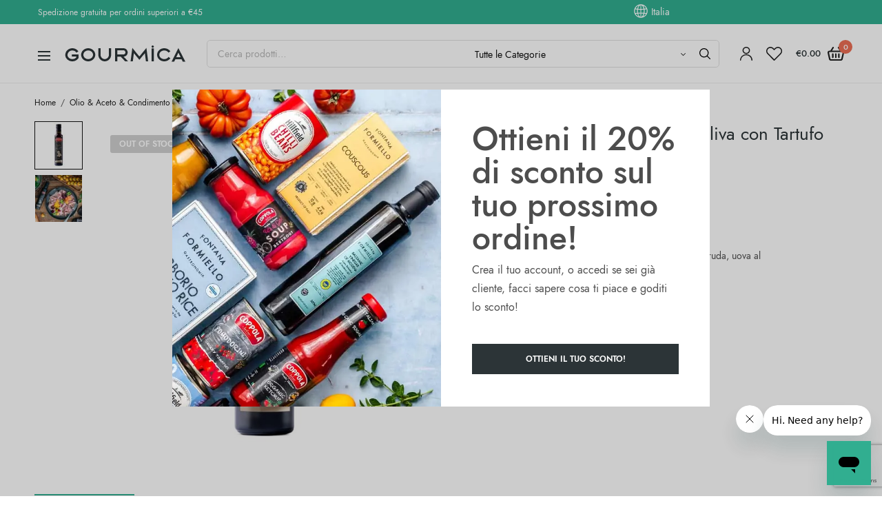

--- FILE ---
content_type: text/html; charset=UTF-8
request_url: https://gourmica.it/prodotto/coppola-olio-extra-vergine-di-oliva-con-tartufo-bianco-250ml/
body_size: 38175
content:
<!doctype html>
<html lang="it-IT">
<head>
	<meta charset="UTF-8" />
	<meta name="viewport" content="width=device-width, initial-scale=1, maximum-scale=1, viewport-fit=cover">
	<link rel="profile" href="https://gmpg.org/xfn/11">
					<script>document.documentElement.className = document.documentElement.className + ' yes-js js_active js'</script>
			<meta name='robots' content='index, follow, max-image-preview:large, max-snippet:-1, max-video-preview:-1' />

<!-- Google Tag Manager for WordPress by gtm4wp.com -->
<script data-cfasync="false" data-pagespeed-no-defer>
	var gtm4wp_datalayer_name = "dataLayer";
	var dataLayer = dataLayer || [];
	const gtm4wp_use_sku_instead = 1;
	const gtm4wp_currency = 'EUR';
	const gtm4wp_product_per_impression = 0;
	const gtm4wp_clear_ecommerce = false;
	const gtm4wp_datalayer_max_timeout = 2000;

	const gtm4wp_scrollerscript_debugmode         = false;
	const gtm4wp_scrollerscript_callbacktime      = 100;
	const gtm4wp_scrollerscript_readerlocation    = 150;
	const gtm4wp_scrollerscript_contentelementid  = "content";
	const gtm4wp_scrollerscript_scannertime       = 60;
</script>
<!-- End Google Tag Manager for WordPress by gtm4wp.com -->
	<!-- This site is optimized with the Yoast SEO plugin v26.7 - https://yoast.com/wordpress/plugins/seo/ -->
	<title>Coppola Olio Extra Vergine di Oliva con Tartufo Bianco (250ml) - Gourmica ITA</title>
	<meta name="description" content="Coppola Olio Extra Vergine di Oliva con Tartufo Bianco (250ml) Perfetto per insaporire pasta, risotti, carne, uova, pizze e polenta. Provalo subito!" />
	<link rel="canonical" href="https://gourmica.it/prodotto/coppola-olio-extra-vergine-di-oliva-con-tartufo-bianco-250ml/" />
	<meta property="og:locale" content="it_IT" />
	<meta property="og:type" content="article" />
	<meta property="og:title" content="Coppola Olio Extra Vergine di Oliva con Tartufo Bianco (250ml) - Gourmica ITA" />
	<meta property="og:description" content="Coppola Olio Extra Vergine di Oliva con Tartufo Bianco (250ml) Perfetto per insaporire pasta, risotti, carne, uova, pizze e polenta. Provalo subito!" />
	<meta property="og:url" content="https://gourmica.it/prodotto/coppola-olio-extra-vergine-di-oliva-con-tartufo-bianco-250ml/" />
	<meta property="og:site_name" content="Gourmica ITA" />
	<meta property="article:publisher" content="https://www.facebook.com/gourmica" />
	<meta property="article:modified_time" content="2026-01-21T23:25:10+00:00" />
	<meta property="og:image" content="https://gourmica.it/wp-content/uploads/2022/05/Extra-virgin-olive-oil-EVOO-white-truffle-Coppola-salerno-1.jpg" />
	<meta property="og:image:width" content="1200" />
	<meta property="og:image:height" content="1214" />
	<meta property="og:image:type" content="image/jpeg" />
	<meta name="twitter:card" content="summary_large_image" />
	<meta name="twitter:site" content="@gourmica_help" />
	<meta name="twitter:label1" content="Tempo di lettura stimato" />
	<meta name="twitter:data1" content="1 minuto" />
	<script type="application/ld+json" class="yoast-schema-graph">{"@context":"https://schema.org","@graph":[{"@type":"WebPage","@id":"https://gourmica.it/prodotto/coppola-olio-extra-vergine-di-oliva-con-tartufo-bianco-250ml/","url":"https://gourmica.it/prodotto/coppola-olio-extra-vergine-di-oliva-con-tartufo-bianco-250ml/","name":"Coppola Olio Extra Vergine di Oliva con Tartufo Bianco (250ml) - Gourmica ITA","isPartOf":{"@id":"https://gourmica.it/#website"},"primaryImageOfPage":{"@id":"https://gourmica.it/prodotto/coppola-olio-extra-vergine-di-oliva-con-tartufo-bianco-250ml/#primaryimage"},"image":{"@id":"https://gourmica.it/prodotto/coppola-olio-extra-vergine-di-oliva-con-tartufo-bianco-250ml/#primaryimage"},"thumbnailUrl":"https://gourmica.it/wp-content/uploads/2022/05/Extra-virgin-olive-oil-EVOO-white-truffle-Coppola-salerno-1.jpg","datePublished":"2022-05-12T16:37:01+00:00","dateModified":"2026-01-21T23:25:10+00:00","description":"Coppola Olio Extra Vergine di Oliva con Tartufo Bianco (250ml) Perfetto per insaporire pasta, risotti, carne, uova, pizze e polenta. Provalo subito!","breadcrumb":{"@id":"https://gourmica.it/prodotto/coppola-olio-extra-vergine-di-oliva-con-tartufo-bianco-250ml/#breadcrumb"},"inLanguage":"it-IT","potentialAction":[{"@type":"ReadAction","target":["https://gourmica.it/prodotto/coppola-olio-extra-vergine-di-oliva-con-tartufo-bianco-250ml/"]}]},{"@type":"ImageObject","inLanguage":"it-IT","@id":"https://gourmica.it/prodotto/coppola-olio-extra-vergine-di-oliva-con-tartufo-bianco-250ml/#primaryimage","url":"https://gourmica.it/wp-content/uploads/2022/05/Extra-virgin-olive-oil-EVOO-white-truffle-Coppola-salerno-1.jpg","contentUrl":"https://gourmica.it/wp-content/uploads/2022/05/Extra-virgin-olive-oil-EVOO-white-truffle-Coppola-salerno-1.jpg","width":1200,"height":1214},{"@type":"BreadcrumbList","@id":"https://gourmica.it/prodotto/coppola-olio-extra-vergine-di-oliva-con-tartufo-bianco-250ml/#breadcrumb","itemListElement":[{"@type":"ListItem","position":1,"name":"Shop","item":"https://gourmica.it/shop/"},{"@type":"ListItem","position":2,"name":"Coppola Olio Extra Vergine di Oliva con Tartufo Bianco (250ml)"}]},{"@type":"WebSite","@id":"https://gourmica.it/#website","url":"https://gourmica.it/","name":"Gourmica Italia","description":"Fine food","publisher":{"@id":"https://gourmica.it/#organization"},"potentialAction":[{"@type":"SearchAction","target":{"@type":"EntryPoint","urlTemplate":"https://gourmica.it/?s={search_term_string}"},"query-input":{"@type":"PropertyValueSpecification","valueRequired":true,"valueName":"search_term_string"}}],"inLanguage":"it-IT"},{"@type":"Organization","@id":"https://gourmica.it/#organization","name":"Gourmica Italia","url":"https://gourmica.it/","logo":{"@type":"ImageObject","inLanguage":"it-IT","@id":"https://gourmica.it/#/schema/logo/image/","url":"https://gourmica.it/wp-content/uploads/2020/11/gourmica-v0-4.png","contentUrl":"https://gourmica.it/wp-content/uploads/2020/11/gourmica-v0-4.png","width":300,"height":50,"caption":"Gourmica Italia"},"image":{"@id":"https://gourmica.it/#/schema/logo/image/"},"sameAs":["https://www.facebook.com/gourmica","https://x.com/gourmica_help","https://www.instagram.com/gourmica_it/"]}]}</script>
	<!-- / Yoast SEO plugin. -->


<link rel='dns-prefetch' href='//cdn.iubenda.com' />
<link rel='dns-prefetch' href='//www.googletagmanager.com' />
<link rel='dns-prefetch' href='//capi-automation.s3.us-east-2.amazonaws.com' />
<link rel='dns-prefetch' href='//fonts.googleapis.com' />
<link rel='dns-prefetch' href='//cdnjs.cloudflare.com' />
<link rel='dns-prefetch' href='//indestructibletype.com' />
<link rel="alternate" title="oEmbed (JSON)" type="application/json+oembed" href="https://gourmica.it/wp-json/oembed/1.0/embed?url=https%3A%2F%2Fgourmica.it%2Fprodotto%2Fcoppola-olio-extra-vergine-di-oliva-con-tartufo-bianco-250ml%2F" />
<link rel="alternate" title="oEmbed (XML)" type="text/xml+oembed" href="https://gourmica.it/wp-json/oembed/1.0/embed?url=https%3A%2F%2Fgourmica.it%2Fprodotto%2Fcoppola-olio-extra-vergine-di-oliva-con-tartufo-bianco-250ml%2F&#038;format=xml" />
	<link rel="preload" href="https://gourmica.it/wp-content/themes/peakshops/assets/fonts/paymentfont-webfont.woff?v=1.2.5" as="font" crossorigin="anonymous">
	<style id='wp-img-auto-sizes-contain-inline-css' type='text/css'>
img:is([sizes=auto i],[sizes^="auto," i]){contain-intrinsic-size:3000px 1500px}
/*# sourceURL=wp-img-auto-sizes-contain-inline-css */
</style>
<style id='wp-emoji-styles-inline-css' type='text/css'>

	img.wp-smiley, img.emoji {
		display: inline !important;
		border: none !important;
		box-shadow: none !important;
		height: 1em !important;
		width: 1em !important;
		margin: 0 0.07em !important;
		vertical-align: -0.1em !important;
		background: none !important;
		padding: 0 !important;
	}
/*# sourceURL=wp-emoji-styles-inline-css */
</style>
<link rel='stylesheet' id='wp-block-library-css' href='https://gourmica.it/wp-includes/css/dist/block-library/style.min.css?ver=6.9' type='text/css' media='all' />
<style id='classic-theme-styles-inline-css' type='text/css'>
/*! This file is auto-generated */
.wp-block-button__link{color:#fff;background-color:#32373c;border-radius:9999px;box-shadow:none;text-decoration:none;padding:calc(.667em + 2px) calc(1.333em + 2px);font-size:1.125em}.wp-block-file__button{background:#32373c;color:#fff;text-decoration:none}
/*# sourceURL=/wp-includes/css/classic-themes.min.css */
</style>
<style id='global-styles-inline-css' type='text/css'>
:root{--wp--preset--aspect-ratio--square: 1;--wp--preset--aspect-ratio--4-3: 4/3;--wp--preset--aspect-ratio--3-4: 3/4;--wp--preset--aspect-ratio--3-2: 3/2;--wp--preset--aspect-ratio--2-3: 2/3;--wp--preset--aspect-ratio--16-9: 16/9;--wp--preset--aspect-ratio--9-16: 9/16;--wp--preset--color--black: #000000;--wp--preset--color--cyan-bluish-gray: #abb8c3;--wp--preset--color--white: #ffffff;--wp--preset--color--pale-pink: #f78da7;--wp--preset--color--vivid-red: #cf2e2e;--wp--preset--color--luminous-vivid-orange: #ff6900;--wp--preset--color--luminous-vivid-amber: #fcb900;--wp--preset--color--light-green-cyan: #7bdcb5;--wp--preset--color--vivid-green-cyan: #00d084;--wp--preset--color--pale-cyan-blue: #8ed1fc;--wp--preset--color--vivid-cyan-blue: #0693e3;--wp--preset--color--vivid-purple: #9b51e0;--wp--preset--color--thb-accent: #31ae90;--wp--preset--gradient--vivid-cyan-blue-to-vivid-purple: linear-gradient(135deg,rgb(6,147,227) 0%,rgb(155,81,224) 100%);--wp--preset--gradient--light-green-cyan-to-vivid-green-cyan: linear-gradient(135deg,rgb(122,220,180) 0%,rgb(0,208,130) 100%);--wp--preset--gradient--luminous-vivid-amber-to-luminous-vivid-orange: linear-gradient(135deg,rgb(252,185,0) 0%,rgb(255,105,0) 100%);--wp--preset--gradient--luminous-vivid-orange-to-vivid-red: linear-gradient(135deg,rgb(255,105,0) 0%,rgb(207,46,46) 100%);--wp--preset--gradient--very-light-gray-to-cyan-bluish-gray: linear-gradient(135deg,rgb(238,238,238) 0%,rgb(169,184,195) 100%);--wp--preset--gradient--cool-to-warm-spectrum: linear-gradient(135deg,rgb(74,234,220) 0%,rgb(151,120,209) 20%,rgb(207,42,186) 40%,rgb(238,44,130) 60%,rgb(251,105,98) 80%,rgb(254,248,76) 100%);--wp--preset--gradient--blush-light-purple: linear-gradient(135deg,rgb(255,206,236) 0%,rgb(152,150,240) 100%);--wp--preset--gradient--blush-bordeaux: linear-gradient(135deg,rgb(254,205,165) 0%,rgb(254,45,45) 50%,rgb(107,0,62) 100%);--wp--preset--gradient--luminous-dusk: linear-gradient(135deg,rgb(255,203,112) 0%,rgb(199,81,192) 50%,rgb(65,88,208) 100%);--wp--preset--gradient--pale-ocean: linear-gradient(135deg,rgb(255,245,203) 0%,rgb(182,227,212) 50%,rgb(51,167,181) 100%);--wp--preset--gradient--electric-grass: linear-gradient(135deg,rgb(202,248,128) 0%,rgb(113,206,126) 100%);--wp--preset--gradient--midnight: linear-gradient(135deg,rgb(2,3,129) 0%,rgb(40,116,252) 100%);--wp--preset--font-size--small: 13px;--wp--preset--font-size--medium: 20px;--wp--preset--font-size--large: 36px;--wp--preset--font-size--x-large: 42px;--wp--preset--spacing--20: 0.44rem;--wp--preset--spacing--30: 0.67rem;--wp--preset--spacing--40: 1rem;--wp--preset--spacing--50: 1.5rem;--wp--preset--spacing--60: 2.25rem;--wp--preset--spacing--70: 3.38rem;--wp--preset--spacing--80: 5.06rem;--wp--preset--shadow--natural: 6px 6px 9px rgba(0, 0, 0, 0.2);--wp--preset--shadow--deep: 12px 12px 50px rgba(0, 0, 0, 0.4);--wp--preset--shadow--sharp: 6px 6px 0px rgba(0, 0, 0, 0.2);--wp--preset--shadow--outlined: 6px 6px 0px -3px rgb(255, 255, 255), 6px 6px rgb(0, 0, 0);--wp--preset--shadow--crisp: 6px 6px 0px rgb(0, 0, 0);}:where(.is-layout-flex){gap: 0.5em;}:where(.is-layout-grid){gap: 0.5em;}body .is-layout-flex{display: flex;}.is-layout-flex{flex-wrap: wrap;align-items: center;}.is-layout-flex > :is(*, div){margin: 0;}body .is-layout-grid{display: grid;}.is-layout-grid > :is(*, div){margin: 0;}:where(.wp-block-columns.is-layout-flex){gap: 2em;}:where(.wp-block-columns.is-layout-grid){gap: 2em;}:where(.wp-block-post-template.is-layout-flex){gap: 1.25em;}:where(.wp-block-post-template.is-layout-grid){gap: 1.25em;}.has-black-color{color: var(--wp--preset--color--black) !important;}.has-cyan-bluish-gray-color{color: var(--wp--preset--color--cyan-bluish-gray) !important;}.has-white-color{color: var(--wp--preset--color--white) !important;}.has-pale-pink-color{color: var(--wp--preset--color--pale-pink) !important;}.has-vivid-red-color{color: var(--wp--preset--color--vivid-red) !important;}.has-luminous-vivid-orange-color{color: var(--wp--preset--color--luminous-vivid-orange) !important;}.has-luminous-vivid-amber-color{color: var(--wp--preset--color--luminous-vivid-amber) !important;}.has-light-green-cyan-color{color: var(--wp--preset--color--light-green-cyan) !important;}.has-vivid-green-cyan-color{color: var(--wp--preset--color--vivid-green-cyan) !important;}.has-pale-cyan-blue-color{color: var(--wp--preset--color--pale-cyan-blue) !important;}.has-vivid-cyan-blue-color{color: var(--wp--preset--color--vivid-cyan-blue) !important;}.has-vivid-purple-color{color: var(--wp--preset--color--vivid-purple) !important;}.has-black-background-color{background-color: var(--wp--preset--color--black) !important;}.has-cyan-bluish-gray-background-color{background-color: var(--wp--preset--color--cyan-bluish-gray) !important;}.has-white-background-color{background-color: var(--wp--preset--color--white) !important;}.has-pale-pink-background-color{background-color: var(--wp--preset--color--pale-pink) !important;}.has-vivid-red-background-color{background-color: var(--wp--preset--color--vivid-red) !important;}.has-luminous-vivid-orange-background-color{background-color: var(--wp--preset--color--luminous-vivid-orange) !important;}.has-luminous-vivid-amber-background-color{background-color: var(--wp--preset--color--luminous-vivid-amber) !important;}.has-light-green-cyan-background-color{background-color: var(--wp--preset--color--light-green-cyan) !important;}.has-vivid-green-cyan-background-color{background-color: var(--wp--preset--color--vivid-green-cyan) !important;}.has-pale-cyan-blue-background-color{background-color: var(--wp--preset--color--pale-cyan-blue) !important;}.has-vivid-cyan-blue-background-color{background-color: var(--wp--preset--color--vivid-cyan-blue) !important;}.has-vivid-purple-background-color{background-color: var(--wp--preset--color--vivid-purple) !important;}.has-black-border-color{border-color: var(--wp--preset--color--black) !important;}.has-cyan-bluish-gray-border-color{border-color: var(--wp--preset--color--cyan-bluish-gray) !important;}.has-white-border-color{border-color: var(--wp--preset--color--white) !important;}.has-pale-pink-border-color{border-color: var(--wp--preset--color--pale-pink) !important;}.has-vivid-red-border-color{border-color: var(--wp--preset--color--vivid-red) !important;}.has-luminous-vivid-orange-border-color{border-color: var(--wp--preset--color--luminous-vivid-orange) !important;}.has-luminous-vivid-amber-border-color{border-color: var(--wp--preset--color--luminous-vivid-amber) !important;}.has-light-green-cyan-border-color{border-color: var(--wp--preset--color--light-green-cyan) !important;}.has-vivid-green-cyan-border-color{border-color: var(--wp--preset--color--vivid-green-cyan) !important;}.has-pale-cyan-blue-border-color{border-color: var(--wp--preset--color--pale-cyan-blue) !important;}.has-vivid-cyan-blue-border-color{border-color: var(--wp--preset--color--vivid-cyan-blue) !important;}.has-vivid-purple-border-color{border-color: var(--wp--preset--color--vivid-purple) !important;}.has-vivid-cyan-blue-to-vivid-purple-gradient-background{background: var(--wp--preset--gradient--vivid-cyan-blue-to-vivid-purple) !important;}.has-light-green-cyan-to-vivid-green-cyan-gradient-background{background: var(--wp--preset--gradient--light-green-cyan-to-vivid-green-cyan) !important;}.has-luminous-vivid-amber-to-luminous-vivid-orange-gradient-background{background: var(--wp--preset--gradient--luminous-vivid-amber-to-luminous-vivid-orange) !important;}.has-luminous-vivid-orange-to-vivid-red-gradient-background{background: var(--wp--preset--gradient--luminous-vivid-orange-to-vivid-red) !important;}.has-very-light-gray-to-cyan-bluish-gray-gradient-background{background: var(--wp--preset--gradient--very-light-gray-to-cyan-bluish-gray) !important;}.has-cool-to-warm-spectrum-gradient-background{background: var(--wp--preset--gradient--cool-to-warm-spectrum) !important;}.has-blush-light-purple-gradient-background{background: var(--wp--preset--gradient--blush-light-purple) !important;}.has-blush-bordeaux-gradient-background{background: var(--wp--preset--gradient--blush-bordeaux) !important;}.has-luminous-dusk-gradient-background{background: var(--wp--preset--gradient--luminous-dusk) !important;}.has-pale-ocean-gradient-background{background: var(--wp--preset--gradient--pale-ocean) !important;}.has-electric-grass-gradient-background{background: var(--wp--preset--gradient--electric-grass) !important;}.has-midnight-gradient-background{background: var(--wp--preset--gradient--midnight) !important;}.has-small-font-size{font-size: var(--wp--preset--font-size--small) !important;}.has-medium-font-size{font-size: var(--wp--preset--font-size--medium) !important;}.has-large-font-size{font-size: var(--wp--preset--font-size--large) !important;}.has-x-large-font-size{font-size: var(--wp--preset--font-size--x-large) !important;}
:where(.wp-block-post-template.is-layout-flex){gap: 1.25em;}:where(.wp-block-post-template.is-layout-grid){gap: 1.25em;}
:where(.wp-block-term-template.is-layout-flex){gap: 1.25em;}:where(.wp-block-term-template.is-layout-grid){gap: 1.25em;}
:where(.wp-block-columns.is-layout-flex){gap: 2em;}:where(.wp-block-columns.is-layout-grid){gap: 2em;}
:root :where(.wp-block-pullquote){font-size: 1.5em;line-height: 1.6;}
/*# sourceURL=global-styles-inline-css */
</style>
<link rel='stylesheet' id='countries_sty-css' href='https://fonts.googleapis.com/css2?family=Poppins%3Awght%40200%3B300%3B400%3B600%3B700&#038;display=swap&#038;ver=1.0' type='text/css' media='' />
<link rel='stylesheet' id='countries_link_ty-css' href='https://cdnjs.cloudflare.com/ajax/libs/font-awesome/4.7.0/css/font-awesome.min.css?ver=1.0' type='text/css' media='' />
<link rel='stylesheet' id='country_selector_front_side_styling-css' href='https://gourmica.it/wp-content/plugins/country-based-website-switcher/assets/css/k-cs-front-end-styling.css?ver=1.0' type='text/css' media='' />
<link rel='stylesheet' id='country_selector_center_popup-css' href='https://gourmica.it/wp-content/plugins/country-based-website-switcher/assets/css/k-cs-center-popup.css?ver=1.0' type='text/css' media='' />
<link rel='stylesheet' id='country_selector_k_cs_listing_page-css' href='https://gourmica.it/wp-content/plugins/country-based-website-switcher/assets/css/k-cs-listing-page.css?ver=1.0' type='text/css' media='' />
<link rel='stylesheet' id='country_selector_k_cs_switch_button-css' href='https://gourmica.it/wp-content/plugins/country-based-website-switcher/assets/css/k-cs-switch-button.css?ver=1.0' type='text/css' media='' />
<link rel='stylesheet' id='wcpf-plugin-style-css' href='https://gourmica.it/wp-content/plugins/woocommerce-product-filters/assets/css/plugin.css?ver=1.2.0' type='text/css' media='all' />
<link rel='stylesheet' id='photoswipe-css' href='https://gourmica.it/wp-content/plugins/woocommerce/assets/css/photoswipe/photoswipe.min.css?ver=10.4.3' type='text/css' media='all' />
<link rel='stylesheet' id='photoswipe-default-skin-css' href='https://gourmica.it/wp-content/plugins/woocommerce/assets/css/photoswipe/default-skin/default-skin.min.css?ver=10.4.3' type='text/css' media='all' />
<style id='woocommerce-inline-inline-css' type='text/css'>
.woocommerce form .form-row .required { visibility: visible; }
/*# sourceURL=woocommerce-inline-inline-css */
</style>
<link rel='stylesheet' id='wpml-legacy-dropdown-0-css' href='https://gourmica.it/wp-content/plugins/sitepress-multilingual-cms/templates/language-switchers/legacy-dropdown/style.min.css?ver=1' type='text/css' media='all' />
<link rel='stylesheet' id='wpml-legacy-horizontal-list-0-css' href='https://gourmica.it/wp-content/plugins/sitepress-multilingual-cms/templates/language-switchers/legacy-list-horizontal/style.min.css?ver=1' type='text/css' media='all' />
<style id='wpml-legacy-horizontal-list-0-inline-css' type='text/css'>
.wpml-ls-statics-footer a, .wpml-ls-statics-footer .wpml-ls-sub-menu a, .wpml-ls-statics-footer .wpml-ls-sub-menu a:link, .wpml-ls-statics-footer li:not(.wpml-ls-current-language) .wpml-ls-link, .wpml-ls-statics-footer li:not(.wpml-ls-current-language) .wpml-ls-link:link {color:#444444;background-color:#ffffff;}.wpml-ls-statics-footer .wpml-ls-sub-menu a:hover,.wpml-ls-statics-footer .wpml-ls-sub-menu a:focus, .wpml-ls-statics-footer .wpml-ls-sub-menu a:link:hover, .wpml-ls-statics-footer .wpml-ls-sub-menu a:link:focus {color:#000000;background-color:#eeeeee;}.wpml-ls-statics-footer .wpml-ls-current-language > a {color:#444444;background-color:#ffffff;}.wpml-ls-statics-footer .wpml-ls-current-language:hover>a, .wpml-ls-statics-footer .wpml-ls-current-language>a:focus {color:#000000;background-color:#eeeeee;}
/*# sourceURL=wpml-legacy-horizontal-list-0-inline-css */
</style>
<link rel='stylesheet' id='eae-css-css' href='https://gourmica.it/wp-content/plugins/addon-elements-for-elementor-page-builder/assets/css/eae.min.css?ver=1.14.4' type='text/css' media='all' />
<link rel='stylesheet' id='eae-peel-css-css' href='https://gourmica.it/wp-content/plugins/addon-elements-for-elementor-page-builder/assets/lib/peel/peel.css?ver=1.14.4' type='text/css' media='all' />
<link rel='stylesheet' id='yith_wcbm_badge_style-css' href='https://gourmica.it/wp-content/plugins/yith-woocommerce-badges-management/assets/css/frontend.css?ver=3.21.0' type='text/css' media='all' />
<style id='yith_wcbm_badge_style-inline-css' type='text/css'>
.yith-wcbm-badge.yith-wcbm-badge-text.yith-wcbm-badge-2091 {
				bottom: 0; left: 0; 
				
				-ms-transform: ; 
				-webkit-transform: ; 
				transform: ;
				padding: 0px 0px 0px 0px;
				background-color:#f16543; border-radius: 0px 0px 0px 0px; width:150px; height:100px;
			}
/*# sourceURL=yith_wcbm_badge_style-inline-css */
</style>
<link rel='stylesheet' id='yith-gfont-open-sans-css' href='https://gourmica.it/wp-content/plugins/yith-woocommerce-badges-management/assets/fonts/open-sans/style.css?ver=3.21.0' type='text/css' media='all' />
<link rel='stylesheet' id='thb-app-css' href='https://gourmica.it/wp-content/themes/peakshops/assets/css/app.css?ver=1.5.0' type='text/css' media='all' />
<style id='thb-app-inline-css' type='text/css'>
.logo-holder .logolink .logoimg {max-height:25px;}.logo-holder .logolink .logoimg[src$=".svg"] {max-height:100%;height:25px;}@media screen and (max-width:1067px) {.header .logo-holder .logolink .logoimg {max-height:51;}.header .logo-holder .logolink .logoimg[src$=".svg"] {max-height:100%;height:51;}}@media screen and (min-width:1068px) {.header.fixed .logo-holder .logolink .logoimg {max-height:20px;}.header.fixed .logo-holder .logolink .logoimg[src$=".svg"] {max-height:100%;height:20px;}}@media screen and (min-width:1068px) {.header:not(.fixed) .logo-holder {padding-top:15px;padding-bottom:15px;}}@media screen and (max-width:1067px) {.header .logo-holder {padding-top:15px;padding-bottom:15px;}}h1, h2, h3, h4, h5, h6,.h1, .h2, .h3, .h4, .h5, .h6 {font-family:'Jost', 'BlinkMacSystemFont', -apple-system, 'Roboto', 'Lucida Sans';}body {font-family:'Jost', 'BlinkMacSystemFont', -apple-system, 'Roboto', 'Lucida Sans';}.thb-full-menu {}.thb-mobile-menu,.thb-secondary-menu {}em {}label {}input[type="submit"],submit,.button,.btn,.btn-block,.btn-text,.vc_btn3 {}.widget .thb-widget-title {}.thb-full-menu>.menu-item>a {font-weight:600;font-size:13px;}.thb-full-menu .menu-item .sub-menu .menu-item a {}.thb-secondary-area .thb-secondary-item,.thb-cart-amount .amount {font-weight:500;font-size:13px;text-transform:uppercase !important;}.thb-mobile-menu>li>a {font-weight:500;font-size:13px;}.thb-mobile-menu .sub-menu a {}#mobile-menu .thb-secondary-menu a {}#mobile-menu .side-panel-inner .mobile-menu-bottom .menu-footer {}#mobile-menu .side-panel-inner .mobile-menu-bottom .thb-social-links-container {}.widget .thb-widget-title {font-weight:600;font-size:12px;}.footer .widget .thb-widget-title {}.footer .widget,.footer .widget p {}.subfooter .thb-full-menu>.menu-item>a {}.subfooter p {}.subfooter .thb-social-links-container {}.thb-global-notification.light,.thb-global-notification.dark {background-color:#31ae90 !important;}.footer {background-color:#f7f2ed !important;}.subfooter {background-color:#f7f2ed !important;}#mobile-menu,#mobile-menu .side-panel-header {background-color:#2c3437 !important;}a:hover,h1 small, h2 small, h3 small, h4 small, h5 small, h6 small,h1 small a, h2 small a, h3 small a, h4 small a, h5 small a, h6 small a,.thb-full-menu .menu-item.menu-item-has-children.menu-item-mega-parent > .sub-menu > li.mega-menu-title > a,.thb-full-menu .menu-item.menu-item-has-children.menu-item-mega-parent > .sub-menu > li.menu-item-has-children > .sub-menu > li.title-item > a,.thb-dropdown-color-dark .thb-full-menu .sub-menu li a:hover,.thb-full-menu .sub-menu li.title-item > a,.post .thb-read-more,.post-detail .thb-article-nav .thb-article-nav-post:hover span,.post-detail .thb-article-nav .thb-article-nav-post:hover strong,.commentlist .comment .reply,.commentlist .review .reply,.star-rating > span:before, .comment-form-rating p.stars > span:before,.comment-form-rating p.stars:hover a, .comment-form-rating p.stars.selected a,.widget ul a:hover,.widget.widget_nav_menu li.active > a,.widget.widget_nav_menu li.active > .thb-arrow,.widget.widget_nav_menu li.active > .count, .widget.widget_pages li.active > a,.widget.widget_pages li.active > .thb-arrow,.widget.widget_pages li.active > .count, .widget.widget_meta li.active > a,.widget.widget_meta li.active > .thb-arrow,.widget.widget_meta li.active > .count, .widget.widget_product_categories li.active > a,.widget.widget_product_categories li.active > .thb-arrow,.widget.widget_product_categories li.active > .count,.has-thb-accent-color,.has-thb-accent-color p,.wp-block-button .wp-block-button__link.has-thb-accent-color,.wp-block-button .wp-block-button__link.has-thb-accent-color p,input[type="submit"].white:hover,.button.white:hover,.btn.white:hover,.thb-social-links-container.style3 .thb-social-link,.thb_title .thb_title_link,.thb-tabs.style3 .thb-tab-menu .vc_tta-panel-heading a.active,.thb-page-menu li:hover a, .thb-page-menu li.current_page_item a,.thb-page-menu.style0 li:hover a, .thb-page-menu.style0 li.current_page_item a,.thb-testimonials.style7 .testimonial-author cite,.thb-testimonials.style7 .testimonial-author span,.thb-iconbox.top.type5 .iconbox-content .thb-read-more,.thb-autotype .thb-autotype-entry,.thb-pricing-table.style2 .pricing-container .thb_pricing_head .thb-price,.thb-menu-item .thb-menu-item-parent .thb-menu-title h6,.thb-filter-bar .thb-products-per-page a.active,.products .product .woocommerce-loop-product__title a:hover,.products .product .product-category,.products .product .product-category a,.products .product.thb-listing-button-style4 .thb_transform_price .button,.products .product-category:hover h2,.thb-product-detail .product-information .woocommerce-product-rating .woocommerce-review-link,.thb-product-detail .variations_form .reset_variations,.thb-product-tabs.thb-product-tabs-style3 .wc-tabs li.active a,.woocommerce-account .woocommerce-MyAccount-navigation .is-active a,.thb-checkout-toggle a,.woocommerce-terms-and-conditions-wrapper .woocommerce-privacy-policy-text a,.woocommerce-terms-and-conditions-wrapper label a,.subfooter.dark a:hover{color:#31ae90;}.thb-secondary-area .thb-secondary-item .count,.post.style4 h3:after,.tag-cloud-link:hover, .post-detail .thb-article-tags a:hover,.has-thb-accent-background-color,.wp-block-button .wp-block-button__link.has-thb-accent-background-color,input[type="submit"]:not(.white):not(.style2):hover,.button:not(.white):not(.style2):hover,.btn:not(.white):not(.style2):hover,input[type="submit"].grey:hover,.button.grey:hover,.btn.grey:hover,input[type="submit"].accent:not(.style2), input[type="submit"].alt:not(.style2),.button.accent:not(.style2),.button.alt:not(.style2),.btn.accent:not(.style2),.btn.alt:not(.style2),.btn-text.style3 .circle-btn,.thb-slider.thb-carousel.thb-slider-style3 .thb-slide .thb-slide-content-inner, .thb-slider.thb-carousel.thb-slider-style5 .thb-slide .thb-slide-content-inner,.thb-inner-buttons .btn-text-regular.style2.accent:after,.thb-page-menu.style1 li:hover a, .thb-page-menu.style1 li.current_page_item a,.thb-client-row.thb-opacity.with-accent .thb-client:hover,.thb-client-row .style4 .accent-color,.thb-progressbar .thb-progress span,.thb-product-icon:hover, .thb-product-icon.exists,.products .product-category.thb-category-style3 .thb-category-link:after,.products .product-category.thb-category-style4:hover .woocommerce-loop-category__title:after,.products .product-category.thb-category-style6 .thb-category-link:hover .woocommerce-loop-category__title,.thb-product-nav .thb-product-nav-button:hover .product-nav-link,#scroll_to_top:hover,.products .product.thb-listing-button-style5 .thb-addtocart-with-quantity .button.accent,.wc-block-grid__products .wc-block-grid__product .wc-block-grid__product-add-to-cart .wp-block-button__link:hover {background-color:#31ae90;}input[type="submit"].accent:not(.white):not(.style2):hover, input[type="submit"].alt:not(.white):not(.style2):hover,.button.accent:not(.white):not(.style2):hover,.button.alt:not(.white):not(.style2):hover,.btn.accent:not(.white):not(.style2):hover,.btn.alt:not(.white):not(.style2):hover {background-color:#2c9d82;}.thb-checkout-toggle {background-color:rgba(49,174,144, 0.1);border-color:rgba(49,174,144, 0.3);}input[type="submit"].style2.accent,.button.style2.accent,.btn.style2.accent,.thb-social-links-container.style3 .thb-social-link,.thb-inner-buttons .btn-text-regular.accent,.thb-page-menu.style1 li:hover a, .thb-page-menu.style1 li.current_page_item a,.thb-client-row.has-border.thb-opacity.with-accent .thb-client:hover,.thb-pricing-table.style1 .thb-pricing-column.highlight-true .pricing-container,.thb-hotspot-container .thb-hotspot.pin-accent,.thb-product-nav .thb-product-nav-button:hover .product-nav-link,#scroll_to_top:hover {border-color:#31ae90;}.thb-tabs.style4 .thb-tab-menu .vc_tta-panel-heading a.active,.thb-page-menu.style1 li:hover + li a, .thb-page-menu.style1 li.current_page_item + li a,.thb-iconbox.top.type5,.thb-product-detail.thb-product-sticky,.thb-product-tabs.thb-product-tabs-style4 .wc-tabs li.active {border-top-color:#31ae90;}.post .thb-read-more svg,.post .thb-read-more svg .bar,.commentlist .comment .reply svg path,.commentlist .review .reply svg path,.btn-text.style4 .arrow svg:first-child,.thb_title .thb_title_link svg,.thb_title .thb_title_link svg .bar,.thb-iconbox.top.type5 .iconbox-content .thb-read-more svg,.thb-iconbox.top.type5 .iconbox-content .thb-read-more svg .bar {fill:#31ae90;}.thb_title.style10 .thb_title_icon svg path,.thb_title.style10 .thb_title_icon svg circle,.thb_title.style10 .thb_title_icon svg rect,.thb_title.style10 .thb_title_icon svg ellipse,.products .product.thb-listing-button-style3 .product-thumbnail .button.black:hover svg,.products .product.thb-listing-button-style3 .product-thumbnail .button.accent svg,.thb-testimonials.style10 .slick-dots li .text_bullet svg path {stroke:#31ae90;}.thb-tabs.style1 .vc_tta-panel-heading a.active, .thb-tabs.style2 .vc_tta-panel-heading a.active,.thb-product-tabs.thb-product-tabs-style1 .wc-tabs li.active a, .thb-product-tabs.thb-product-tabs-style2 .wc-tabs li.active a {color:#31ae90;-moz-box-shadow:inset 0 -3px 0 0 #31ae90;-webkit-box-shadow:inset 0 -3px 0 0 #31ae90;box-shadow:inset 0 -3px 0 0 #31ae90;}.widget .thb-widget-title {color:#2c3437;}.footer,.footer p,.footer.dark,.footer.dark p {color:#847b75;}.subfooter,.subfooter p,.subfooter.dark,.subfooter.dark p {opacity:1;color:#847b75;}.mobile-toggle-holder .mobile-toggle span,.header.dark-header .mobile-toggle-holder .mobile-toggle span {background:#2c3437;} a { color:#202020; } a:hover { color:#31ae90; }#mobile-menu .thb-mobile-menu>li> a { color:#ffffff; }#mobile-menu .thb-mobile-menu>li> a:hover { color:rgba(255,255,255,0.64); }#mobile-menu.dark .thb-mobile-menu>li> a { color:#ffffff; }#mobile-menu.dark .thb-mobile-menu>li> a:hover { color:rgba(255,255,255,0.64); }.footer .widget a { color:#847b75; }.footer .widget a:hover { color:#31ae90; }.price ins, .price .amount,.thb-cart-amount .amount,.product_list_widget .amount {color:#2c3437;}.products .product .product-category a { color:#ffffff; }.products .product .woocommerce-loop-product__title a { color:#2c3437; }.badge.new {background:#ec6e55;}.badge.new.style5:after {border-right-color:#ec6e55;}.thb-woocommerce-header.style1 .thb-shop-title,.thb-woocommerce-header.style2 .thb-shop-title,.thb-woocommerce-header.style3 .thb-shop-title {}.products .product .woocommerce-loop-product__title,.wc-block-grid__products .wc-block-grid__product .woocommerce-loop-product__title .wc-block-grid__product-title {font-weight:500;}.products .product .amount {font-weight:400;}.products .product .product-category {}.products .product .product-excerpt {}.products .product .button {}.thb-product-detail .product-information h1 {}.thb-product-detail .product-information .price .amount {}.thb-product-detail .product-information .entry-summary .woocommerce-product-details__short-description {}.thb-secondary-area .thb-secondary-item svg.thb-wishlist-icon,.thb-secondary-area .thb-secondary-item svg.thb-search-icon,.thb-secondary-area .thb-secondary-item svg.thb-myaccount-icon {fill:#202020 !important;}.header .thb-secondary-area .thb-secondary-item svg.thb-cart-icon,.header.dark-header .thb-secondary-area .thb-secondary-item svg.thb-cart-icon {stroke:none;fill:#202020 !important;}.header .thb-secondary-area .thb-secondary-item svg.thb-cart-icon.thb-cart-icon-style1,.header.dark-header .thb-secondary-area .thb-secondary-item svg.thb-cart-icon.thb-cart-icon-style1 {stroke:#202020 !important;fill:transparent !important;}.header .thb-secondary-area .thb-secondary-item svg.thb-cart-icon.thb-cart-icon-style5 path,.header .thb-secondary-area .thb-secondary-item svg.thb-cart-icon.thb-cart-icon-style6 path,.header.dark-header .thb-secondary-area .thb-secondary-item svg.thb-cart-icon.thb-cart-icon-style5 path,.header.dark-header .thb-secondary-area .thb-secondary-item svg.thb-cart-icon.thb-cart-icon-style6 path {stroke:#202020 !important;}@media screen and (min-width:768px) {.thb-secondary-area .thb-secondary-item svg {height:20px;}}.thb-full-menu>.menu-item+.menu-item {margin-left:20px}.footer {padding-top:30px;padding-bottom:10px;}.subfooter {padding-top:35px;}.subfooter .footer-logo-holder .logoimg {max-height:22px;}@media screen and (min-width:1068px) {h1,.h1 {}}h1,.h1 {}@media screen and (min-width:1068px) {h2 {}}h2 {}@media screen and (min-width:1068px) {h3 {}}h3 {}@media screen and (min-width:1068px) {h4 {}}h4 {}@media screen and (min-width:1068px) {h5 {}}h5 {}h6 {}.page-id-9376 #wrapper div[role="main"],.postid-9376 #wrapper div[role="main"] {}.thb-temp-message, .woocommerce-message, .woocommerce-error, .woocommerce-info:not(.cart-empty) {animation-delay:0.5s, 5s;}.footer.light { border-top:0; }
/*# sourceURL=thb-app-inline-css */
</style>
<link rel='stylesheet' id='thb-style-css' href='https://gourmica.it/wp-content/themes/peakshops-child-ITA/style.css?ver=1.5.0' type='text/css' media='all' />
<link rel='stylesheet' id='thb-self-hosted-1-css' href='https://indestructibletype.com/fonts/Jost.css?ver=1.5.0' type='text/css' media='all' />
<script type="text/javascript" id="woocommerce-google-analytics-integration-gtag-js-after">
/* <![CDATA[ */
/* Google Analytics for WooCommerce (gtag.js) */
					window.dataLayer = window.dataLayer || [];
					function gtag(){dataLayer.push(arguments);}
					// Set up default consent state.
					for ( const mode of [{"analytics_storage":"denied","ad_storage":"denied","ad_user_data":"denied","ad_personalization":"denied","region":["AT","BE","BG","HR","CY","CZ","DK","EE","FI","FR","DE","GR","HU","IS","IE","IT","LV","LI","LT","LU","MT","NL","NO","PL","PT","RO","SK","SI","ES","SE","GB","CH"]}] || [] ) {
						gtag( "consent", "default", { "wait_for_update": 500, ...mode } );
					}
					gtag("js", new Date());
					gtag("set", "developer_id.dOGY3NW", true);
					gtag("config", "G-SCHXG5BE29", {"track_404":true,"allow_google_signals":true,"logged_in":false,"linker":{"domains":[],"allow_incoming":false},"custom_map":{"dimension1":"logged_in"}});
//# sourceURL=woocommerce-google-analytics-integration-gtag-js-after
/* ]]> */
</script>

<script  type="text/javascript" class=" _iub_cs_skip" type="text/javascript" id="iubenda-head-inline-scripts-0">
/* <![CDATA[ */

var _iub = _iub || [];
_iub.csConfiguration = {"askConsentAtCookiePolicyUpdate":true,"countryDetection":true,"enableFadp":true,"enableLgpd":true,"enableUspr":true,"floatingPreferencesButtonDisplay":"bottom-left","lgpdAppliesGlobally":false,"perPurposeConsent":true,"siteId":3278641,"whitelabel":false,"cookiePolicyId":89681577,"lang":"it", "banner":{ "acceptButtonDisplay":true,"closeButtonDisplay":false,"customizeButtonDisplay":true,"explicitWithdrawal":true,"listPurposes":true,"position":"float-top-center","rejectButtonDisplay":true }};

//# sourceURL=iubenda-head-inline-scripts-0
/* ]]> */
</script>
<script  type="text/javascript" class=" _iub_cs_skip" type="text/javascript" src="//cdn.iubenda.com/cs/gpp/stub.js?ver=3.12.5" id="iubenda-head-scripts-1-js"></script>
<script  type="text/javascript" charset="UTF-8" async="" class=" _iub_cs_skip" type="text/javascript" src="//cdn.iubenda.com/cs/iubenda_cs.js?ver=3.12.5" id="iubenda-head-scripts-2-js"></script>
<script type="text/javascript" id="wpml-cookie-js-extra">
/* <![CDATA[ */
var wpml_cookies = {"wp-wpml_current_language":{"value":"it","expires":1,"path":"/"}};
var wpml_cookies = {"wp-wpml_current_language":{"value":"it","expires":1,"path":"/"}};
//# sourceURL=wpml-cookie-js-extra
/* ]]> */
</script>
<script type="text/javascript" src="https://gourmica.it/wp-content/plugins/sitepress-multilingual-cms/res/js/cookies/language-cookie.js?ver=486900" id="wpml-cookie-js" defer="defer" data-wp-strategy="defer"></script>
<script type="text/javascript" src="https://gourmica.it/wp-includes/js/jquery/jquery.min.js?ver=3.7.1" id="jquery-core-js"></script>
<script type="text/javascript" src="https://gourmica.it/wp-includes/js/jquery/jquery-migrate.min.js?ver=3.4.1" id="jquery-migrate-js"></script>
<script type="text/javascript" id="country_selector_local-js-extra">
/* <![CDATA[ */
var k_cs_php_var = {"admin_url":"https://gourmica.it/wp-admin/admin-ajax.php","nonce":"e10dea6bc0","set_admin_time":"10","get_cookies_days":"60","force_redirect_option":"","dafault_chkbx_redirect":"","admin_country":"IT","user_country_get":"US","redirect_get_url":"https://gourmica.com/?visit_international_btn=true","always_show":"","cookies_checkbox":"on","exclude_login_user":"","user_login_r_nt":"","redict_sec":"10","redirect_sec_aadj_txt":"You will be redirected  in"};
//# sourceURL=country_selector_local-js-extra
/* ]]> */
</script>
<script type="text/javascript" src="https://gourmica.it/wp-content/plugins/country-based-website-switcher/assets/js/front_hide_show.js?ver=1.0.0" id="country_selector_local-js"></script>
<script type="text/javascript" src="https://gourmica.it/wp-content/plugins/country-based-website-switcher/assets/js/countries_div_show_hide.js?ver=1.0.0" id="countries_div_s_h-js"></script>
<script type="text/javascript" id="tp-js-js-extra">
/* <![CDATA[ */
var trustpilot_settings = {"key":"","TrustpilotScriptUrl":"https://invitejs.trustpilot.com/tp.min.js","IntegrationAppUrl":"//ecommscript-integrationapp.trustpilot.com","PreviewScriptUrl":"//ecommplugins-scripts.trustpilot.com/v2.1/js/preview.min.js","PreviewCssUrl":"//ecommplugins-scripts.trustpilot.com/v2.1/css/preview.min.css","PreviewWPCssUrl":"//ecommplugins-scripts.trustpilot.com/v2.1/css/preview_wp.css","WidgetScriptUrl":"//widget.trustpilot.com/bootstrap/v5/tp.widget.bootstrap.min.js"};
//# sourceURL=tp-js-js-extra
/* ]]> */
</script>
<script type="text/javascript" src="https://gourmica.it/wp-content/plugins/trustpilot-reviews/review/assets/js/headerScript.min.js?ver=1.0&#039; async=&#039;async" id="tp-js-js"></script>
<script type="text/javascript" src="https://gourmica.it/wp-content/plugins/woocommerce-product-filters/assets/js/polyfills.min.js?ver=1.2.0" id="wcpf-plugin-polyfills-script-js"></script>
<script type="text/javascript" src="https://gourmica.it/wp-includes/js/jquery/ui/core.min.js?ver=1.13.3" id="jquery-ui-core-js"></script>
<script type="text/javascript" src="https://gourmica.it/wp-includes/js/jquery/ui/mouse.min.js?ver=1.13.3" id="jquery-ui-mouse-js"></script>
<script type="text/javascript" src="https://gourmica.it/wp-includes/js/jquery/ui/slider.min.js?ver=1.13.3" id="jquery-ui-slider-js"></script>
<script type="text/javascript" src="https://gourmica.it/wp-content/plugins/woocommerce-product-filters/assets/js/front-vendor.min.js?ver=1.2.0" id="wcpf-plugin-vendor-script-js"></script>
<script type="text/javascript" src="https://gourmica.it/wp-includes/js/underscore.min.js?ver=1.13.7" id="underscore-js"></script>
<script type="text/javascript" id="wp-util-js-extra">
/* <![CDATA[ */
var _wpUtilSettings = {"ajax":{"url":"/wp-admin/admin-ajax.php"}};
//# sourceURL=wp-util-js-extra
/* ]]> */
</script>
<script type="text/javascript" src="https://gourmica.it/wp-includes/js/wp-util.min.js?ver=6.9" id="wp-util-js"></script>
<script type="text/javascript" src="https://gourmica.it/wp-content/plugins/woocommerce/assets/js/accounting/accounting.min.js?ver=0.4.2" id="wc-accounting-js"></script>
<script type="text/javascript" id="wcpf-plugin-script-js-extra">
/* <![CDATA[ */
var WCPFData = {"registerEntities":{"Project":{"id":"Project","class":"WooCommerce_Product_Filter_Plugin\\Entity","post_type":"wcpf_project","label":"Project","default_options":{"urlNavigation":"query","filteringStarts":"auto","urlNavigationOptions":[],"useComponents":["pagination","sorting","results-count","page-title","breadcrumb"],"paginationAjax":true,"sortingAjax":true,"productsContainerSelector":".products","paginationSelector":".woocommerce-pagination","resultCountSelector":".woocommerce-result-count","sortingSelector":".woocommerce-ordering","pageTitleSelector":".woocommerce-products-header__title","breadcrumbSelector":".woocommerce-breadcrumb","multipleContainersForProducts":true},"is_grouped":true,"editor_component_class":"WooCommerce_Product_Filter_Plugin\\Project\\Editor_Component","filter_component_class":"WooCommerce_Product_Filter_Plugin\\Project\\Filter_Component","variations":false},"BoxListField":{"id":"BoxListField","class":"WooCommerce_Product_Filter_Plugin\\Entity","post_type":"wcpf_item","label":"Box List","default_options":{"itemsSource":"attribute","itemsDisplay":"all","queryType":"or","itemsDisplayHierarchical":true,"displayHierarchicalCollapsed":false,"displayTitle":true,"displayToggleContent":true,"defaultToggleState":"show","cssClass":"","actionForEmptyOptions":"hide","displayProductCount":true,"productCountPolicy":"for-option-only","multiSelect":true,"boxSize":"45px"},"is_grouped":false,"editor_component_class":"WooCommerce_Product_Filter_Plugin\\Field\\Box_list\\Editor_Component","filter_component_class":"WooCommerce_Product_Filter_Plugin\\Field\\Box_List\\Filter_Component","variations":true},"CheckBoxListField":{"id":"CheckBoxListField","class":"WooCommerce_Product_Filter_Plugin\\Entity","post_type":"wcpf_item","label":"Checkbox","default_options":{"itemsSource":"attribute","itemsDisplay":"all","queryType":"or","itemsDisplayHierarchical":true,"displayHierarchicalCollapsed":false,"displayTitle":true,"displayToggleContent":true,"defaultToggleState":"show","cssClass":"","actionForEmptyOptions":"hide","displayProductCount":true,"productCountPolicy":"for-option-only","seeMoreOptionsBy":"scrollbar","heightOfVisibleContent":12},"is_grouped":false,"editor_component_class":"WooCommerce_Product_Filter_Plugin\\Field\\Check_Box_List\\Editor_Component","filter_component_class":"WooCommerce_Product_Filter_Plugin\\Field\\Check_Box_List\\Filter_Component","variations":true},"DropDownListField":{"id":"DropDownListField","class":"WooCommerce_Product_Filter_Plugin\\Entity","post_type":"wcpf_item","label":"Drop Down","default_options":{"itemsSource":"attribute","itemsDisplay":"all","queryType":"or","itemsDisplayHierarchical":true,"displayHierarchicalCollapsed":false,"displayTitle":true,"displayToggleContent":true,"defaultToggleState":"show","cssClass":"","actionForEmptyOptions":"hide","displayProductCount":true,"productCountPolicy":"for-option-only","titleItemReset":"Show all"},"is_grouped":false,"editor_component_class":"WooCommerce_Product_Filter_Plugin\\Field\\Drop_Down_List\\Editor_Component","filter_component_class":"WooCommerce_Product_Filter_Plugin\\Field\\Drop_Down_List\\Filter_Component","variations":true},"ButtonField":{"id":"ButtonField","class":"WooCommerce_Product_Filter_Plugin\\Entity","post_type":"wcpf_item","label":"Button","default_options":{"cssClass":"","action":"reset"},"is_grouped":false,"editor_component_class":"WooCommerce_Product_Filter_Plugin\\Field\\Button\\Editor_Component","filter_component_class":"WooCommerce_Product_Filter_Plugin\\Field\\Button\\Filter_Component","variations":true},"ColorListField":{"id":"ColorListField","class":"WooCommerce_Product_Filter_Plugin\\Entity","post_type":"wcpf_item","label":"Colors","default_options":{"itemsSource":"attribute","itemsDisplay":"all","queryType":"or","itemsDisplayHierarchical":true,"displayHierarchicalCollapsed":false,"displayTitle":true,"displayToggleContent":true,"defaultToggleState":"show","cssClass":"","actionForEmptyOptions":"hide","displayProductCount":true,"productCountPolicy":"for-option-only","optionKey":"colors"},"is_grouped":false,"editor_component_class":"WooCommerce_Product_Filter_Plugin\\Field\\Color_List\\Editor_Component","filter_component_class":"WooCommerce_Product_Filter_Plugin\\Field\\Color_List\\Filter_Component","variations":true},"RadioListField":{"id":"RadioListField","class":"WooCommerce_Product_Filter_Plugin\\Entity","post_type":"wcpf_item","label":"Radio","default_options":{"itemsSource":"attribute","itemsDisplay":"all","queryType":"or","itemsDisplayHierarchical":true,"displayHierarchicalCollapsed":false,"displayTitle":true,"displayToggleContent":true,"defaultToggleState":"show","cssClass":"","actionForEmptyOptions":"hide","displayProductCount":true,"productCountPolicy":"for-option-only","titleItemReset":"Show all","seeMoreOptionsBy":"scrollbar","heightOfVisibleContent":12},"is_grouped":false,"editor_component_class":"WooCommerce_Product_Filter_Plugin\\Field\\Radio_List\\Editor_Component","filter_component_class":"WooCommerce_Product_Filter_Plugin\\Field\\Radio_List\\Filter_Component","variations":true},"TextListField":{"id":"TextListField","class":"WooCommerce_Product_Filter_Plugin\\Entity","post_type":"wcpf_item","label":"Text List","default_options":{"itemsSource":"attribute","itemsDisplay":"all","queryType":"or","itemsDisplayHierarchical":true,"displayHierarchicalCollapsed":false,"displayTitle":true,"displayToggleContent":true,"defaultToggleState":"show","cssClass":"","actionForEmptyOptions":"hide","displayProductCount":true,"productCountPolicy":"for-option-only","multiSelect":true,"useInlineStyle":false},"is_grouped":false,"editor_component_class":"WooCommerce_Product_Filter_Plugin\\Field\\Text_List\\Editor_Component","filter_component_class":"WooCommerce_Product_Filter_Plugin\\Field\\Text_List\\Filter_Component","variations":true},"PriceSliderField":{"id":"PriceSliderField","class":"WooCommerce_Product_Filter_Plugin\\Entity","post_type":"wcpf_item","label":"Price slider","default_options":{"minPriceOptionKey":"min-price","maxPriceOptionKey":"max-price","optionKey":"price","optionKeyFormat":"dash","cssClass":"","displayMinMaxInput":true,"displayTitle":true,"displayToggleContent":true,"defaultToggleState":"show","displayPriceLabel":true},"is_grouped":false,"editor_component_class":"WooCommerce_Product_Filter_Plugin\\Field\\Price_Slider\\Editor_Component","filter_component_class":"WooCommerce_Product_Filter_Plugin\\Field\\Price_Slider\\Filter_Component","variations":false},"SimpleBoxLayout":{"id":"SimpleBoxLayout","class":"WooCommerce_Product_Filter_Plugin\\Entity","post_type":"wcpf_item","label":"Simple Box","default_options":{"displayToggleContent":true,"defaultToggleState":"show","cssClass":""},"is_grouped":true,"editor_component_class":"WooCommerce_Product_Filter_Plugin\\Layout\\Simple_Box\\Editor_Component","filter_component_class":"WooCommerce_Product_Filter_Plugin\\Layout\\Simple_Box\\Filter_Component","variations":false},"ColumnsLayout":{"id":"ColumnsLayout","class":"WooCommerce_Product_Filter_Plugin\\Entity","post_type":"wcpf_item","label":"Columns","default_options":{"columns":[{"entities":[],"options":{"width":"50%"}}]},"is_grouped":true,"editor_component_class":"WooCommerce_Product_Filter_Plugin\\Layout\\Columns\\Editor_Component","filter_component_class":"WooCommerce_Product_Filter_Plugin\\Layout\\Columns\\Filter_Component","variations":false}},"messages":{"selectNoMatchesFound":"Nessun riscontro trovato"},"selectors":{"productsContainer":".products","paginationContainer":".woocommerce-pagination","resultCount":".woocommerce-result-count","sorting":".woocommerce-ordering","pageTitle":".woocommerce-products-header__title","breadcrumb":".woocommerce-breadcrumb"},"pageUrl":"https://gourmica.it/prodotto/coppola-olio-extra-vergine-di-oliva-con-tartufo-bianco-250ml/","isPaged":"","scriptAfterProductsUpdate":"","scrollTop":"no","priceFormat":{"currencyFormatNumDecimals":0,"currencyFormatSymbol":"&euro;","currencyFormatDecimalSep":".","currencyFormatThousandSep":",","currencyFormat":"%s%v"}};
//# sourceURL=wcpf-plugin-script-js-extra
/* ]]> */
</script>
<script type="text/javascript" src="https://gourmica.it/wp-content/plugins/woocommerce-product-filters/assets/js/plugin.min.js?ver=1.2.0" id="wcpf-plugin-script-js"></script>
<script type="text/javascript" src="https://gourmica.it/wp-content/plugins/woocommerce/assets/js/jquery-blockui/jquery.blockUI.min.js?ver=2.7.0-wc.10.4.3" id="wc-jquery-blockui-js" defer="defer" data-wp-strategy="defer"></script>
<script type="text/javascript" id="wc-add-to-cart-js-extra">
/* <![CDATA[ */
var wc_add_to_cart_params = {"ajax_url":"/wp-admin/admin-ajax.php","wc_ajax_url":"/?wc-ajax=%%endpoint%%","i18n_view_cart":"Visualizza carrello","cart_url":"https://gourmica.it/carrello/","is_cart":"","cart_redirect_after_add":"no"};
//# sourceURL=wc-add-to-cart-js-extra
/* ]]> */
</script>
<script type="text/javascript" src="https://gourmica.it/wp-content/plugins/woocommerce/assets/js/frontend/add-to-cart.min.js?ver=10.4.3" id="wc-add-to-cart-js" defer="defer" data-wp-strategy="defer"></script>
<script type="text/javascript" src="https://gourmica.it/wp-content/plugins/woocommerce/assets/js/zoom/jquery.zoom.min.js?ver=1.7.21-wc.10.4.3" id="wc-zoom-js" defer="defer" data-wp-strategy="defer"></script>
<script type="text/javascript" src="https://gourmica.it/wp-content/plugins/woocommerce/assets/js/photoswipe/photoswipe.min.js?ver=4.1.1-wc.10.4.3" id="wc-photoswipe-js" defer="defer" data-wp-strategy="defer"></script>
<script type="text/javascript" src="https://gourmica.it/wp-content/plugins/woocommerce/assets/js/photoswipe/photoswipe-ui-default.min.js?ver=4.1.1-wc.10.4.3" id="wc-photoswipe-ui-default-js" defer="defer" data-wp-strategy="defer"></script>
<script type="text/javascript" id="wc-single-product-js-extra">
/* <![CDATA[ */
var wc_single_product_params = {"i18n_required_rating_text":"Seleziona una valutazione","i18n_rating_options":["1 stella su 5","2 stelle su 5","3 stelle su 5","4 stelle su 5","5 stelle su 5"],"i18n_product_gallery_trigger_text":"Visualizza la galleria di immagini a schermo intero","review_rating_required":"yes","flexslider":{"rtl":false,"animation":"slide","smoothHeight":true,"directionNav":false,"controlNav":"thumbnails","slideshow":false,"animationSpeed":500,"animationLoop":false,"allowOneSlide":false},"zoom_enabled":"1","zoom_options":[],"photoswipe_enabled":"1","photoswipe_options":{"shareEl":false,"closeOnScroll":false,"history":false,"hideAnimationDuration":0,"showAnimationDuration":0},"flexslider_enabled":""};
//# sourceURL=wc-single-product-js-extra
/* ]]> */
</script>
<script type="text/javascript" src="https://gourmica.it/wp-content/plugins/woocommerce/assets/js/frontend/single-product.min.js?ver=10.4.3" id="wc-single-product-js" defer="defer" data-wp-strategy="defer"></script>
<script type="text/javascript" src="https://gourmica.it/wp-content/plugins/woocommerce/assets/js/js-cookie/js.cookie.min.js?ver=2.1.4-wc.10.4.3" id="wc-js-cookie-js" defer="defer" data-wp-strategy="defer"></script>
<script type="text/javascript" id="woocommerce-js-extra">
/* <![CDATA[ */
var woocommerce_params = {"ajax_url":"/wp-admin/admin-ajax.php","wc_ajax_url":"/?wc-ajax=%%endpoint%%","i18n_password_show":"Mostra password","i18n_password_hide":"Nascondi password"};
//# sourceURL=woocommerce-js-extra
/* ]]> */
</script>
<script type="text/javascript" src="https://gourmica.it/wp-content/plugins/woocommerce/assets/js/frontend/woocommerce.min.js?ver=10.4.3" id="woocommerce-js" defer="defer" data-wp-strategy="defer"></script>
<script type="text/javascript" src="https://gourmica.it/wp-content/plugins/sitepress-multilingual-cms/templates/language-switchers/legacy-dropdown/script.min.js?ver=1" id="wpml-legacy-dropdown-0-js"></script>
<script type="text/javascript" src="https://gourmica.it/wp-content/plugins/addon-elements-for-elementor-page-builder/assets/js/iconHelper.js?ver=1.0" id="eae-iconHelper-js"></script>
<script type="text/javascript" src="https://gourmica.it/wp-content/plugins/duracelltomi-google-tag-manager/dist/js/analytics-talk-content-tracking.js?ver=1.22.3" id="gtm4wp-scroll-tracking-js"></script>
<script type="text/javascript" id="WCPAY_ASSETS-js-extra">
/* <![CDATA[ */
var wcpayAssets = {"url":"https://gourmica.it/wp-content/plugins/woocommerce-payments/dist/"};
//# sourceURL=WCPAY_ASSETS-js-extra
/* ]]> */
</script>
<script type="text/javascript" id="wpml-xdomain-data-js-extra">
/* <![CDATA[ */
var wpml_xdomain_data = {"css_selector":"wpml-ls-item","ajax_url":"https://gourmica.it/wp-admin/admin-ajax.php","current_lang":"it","_nonce":"f89e3b49f4"};
//# sourceURL=wpml-xdomain-data-js-extra
/* ]]> */
</script>
<script type="text/javascript" src="https://gourmica.it/wp-content/plugins/sitepress-multilingual-cms/res/js/xdomain-data.js?ver=486900" id="wpml-xdomain-data-js" defer="defer" data-wp-strategy="defer"></script>
<link rel="https://api.w.org/" href="https://gourmica.it/wp-json/" /><link rel="alternate" title="JSON" type="application/json" href="https://gourmica.it/wp-json/wp/v2/product/9376" />			<style>
				#redirect_popup_content {
													background-color: #4272e6;
						
					}

					#redirect_popup_content h4{
													color: white;
											}

					#redirect_popup_content span{
													color: #4272e6;
							background: white;
											}

					#redirect_popup_content small{
													color: white;
											}

				#popu_main_div {
					
								
								background: rgba( 255, 255, 255, .5 );

					
								}

				
					
								.img_sttng{
									width: 20px;
									height: 20px;
								}

						
				
				#popup {
													background:#2C3437;
											}

					.kcs-close-btn {
													color:#2C3437;
											}
					.kcs-content-box p{
						font-size:14 .'px' !important;
					}


					.kcs-goto-btn{
													color:#FFFFFF;
							background:;
											}

					.kcs-stay-intr-btn{

													color:#FFFFFF;
							background:;
						
					}

					
						.map_div{
							display: none;
						}

					
				

				.img_sttng {
						width: 20px;
						height: 20px;
						display: inline-block;
						top: 6px;
						position: relative;
				}					

								</style>

<!-- Google Tag Manager for WordPress by gtm4wp.com -->
<!-- GTM Container placement set to footer -->
<script data-cfasync="false" data-pagespeed-no-defer>
	var dataLayer_content = {"visitorLoginState":"logged-out","visitorType":"visitor-logged-out","visitorUsername":"","pageTitle":"Coppola Olio Extra Vergine di Oliva con Tartufo Bianco (250ml) - Gourmica ITA","pagePostType":"product","pagePostType2":"single-product","browserName":"","browserVersion":"","browserEngineName":"","browserEngineVersion":"","osName":"","osVersion":"","deviceType":"bot","deviceManufacturer":"","deviceModel":"","customerTotalOrders":0,"customerTotalOrderValue":0,"customerFirstName":"","customerLastName":"","customerBillingFirstName":"","customerBillingLastName":"","customerBillingCompany":"","customerBillingAddress1":"","customerBillingAddress2":"","customerBillingCity":"","customerBillingState":"","customerBillingPostcode":"","customerBillingCountry":"","customerBillingEmail":"","customerBillingEmailHash":"","customerBillingPhone":"","customerShippingFirstName":"","customerShippingLastName":"","customerShippingCompany":"","customerShippingAddress1":"","customerShippingAddress2":"","customerShippingCity":"","customerShippingState":"","customerShippingPostcode":"","customerShippingCountry":"","cartContent":{"totals":{"applied_coupons":[],"discount_total":0,"subtotal":0,"total":0},"items":[]},"productRatingCounts":{"5":2},"productAverageRating":5,"productReviewCount":2,"productType":"simple","productIsVariable":0};
	dataLayer.push( dataLayer_content );
</script>
<script data-cfasync="false" data-pagespeed-no-defer>
(function(w,d,s,l,i){w[l]=w[l]||[];w[l].push({'gtm.start':
new Date().getTime(),event:'gtm.js'});var f=d.getElementsByTagName(s)[0],
j=d.createElement(s),dl=l!='dataLayer'?'&l='+l:'';j.async=true;j.src=
'//www.googletagmanager.com/gtm.js?id='+i+dl;f.parentNode.insertBefore(j,f);
})(window,document,'script','dataLayer','GTM-KQCTJRF');
</script>
<!-- End Google Tag Manager for WordPress by gtm4wp.com -->


<script type="text/javascript">
var _iub = _iub || [];
_iub.csConfiguration = {"consentOnContinuedBrowsing":false,"countryDetection":true,"gdprAppliesGlobally":false,"invalidateConsentWithoutLog":true,"perPurposeConsent":true,"siteId":2649623,"whitelabel":false,"cookiePolicyId":57268161,"cookiePolicyUrl":"https://gourmica.it/cookie-pop-up/","lang":"it", "banner":{ "acceptButtonColor":"#31ae90","acceptButtonDisplay":true,"closeButtonRejects":true,"customizeButtonDisplay":true,"explicitWithdrawal":true,"listPurposes":true,"position":"bottom" }};
</script>
<script type="text/javascript" src="//cdn.iubenda.com/cs/iubenda_cs.js" charset="UTF-8" async></script>

<!-- Start of gourmica Zendesk Widget script -->
<script id="ze-snippet" src="https://static.zdassets.com/ekr/snippet.js?key=3bd05498-ab06-4749-89dd-fa2fe07852a4"> </script>
<!-- End of gourmica Zendesk Widget script -->

<script type="text/javascript">
  window.zESettings = {
    webWidget: {
      color: {
	    launcher: '#31ae90' , 
        launcherText: '#ffffff',
        button: '#000000',
         header:'#31ae90',
        
      }
    }
  };
</script>
<meta name="google-site-verification" content="1OmnE6xwLvvyRexQ828fM0-0naMDdC4CcUyCLPzGDZA" />
<meta name="facebook-domain-verification" content="0kj0rc8bsnm3aiga4ltzdy3wnydzfv" />

			<script  type="text/javascript">
				!function(f,b,e,v,n,t,s){if(f.fbq)return;n=f.fbq=function(){n.callMethod?
					n.callMethod.apply(n,arguments):n.queue.push(arguments)};if(!f._fbq)f._fbq=n;
					n.push=n;n.loaded=!0;n.version='2.0';n.queue=[];t=b.createElement(e);t.async=!0;
					t.src=v;s=b.getElementsByTagName(e)[0];s.parentNode.insertBefore(t,s)}(window,
					document,'script','https://connect.facebook.net/en_US/fbevents.js');
			</script>
			<!-- WooCommerce Facebook Integration Begin -->
			<script  type="text/javascript">

				fbq('init', '1627904300991113', {}, {
    "agent": "woocommerce_6-10.4.3-3.5.15"
});

				document.addEventListener( 'DOMContentLoaded', function() {
					// Insert placeholder for events injected when a product is added to the cart through AJAX.
					document.body.insertAdjacentHTML( 'beforeend', '<div class=\"wc-facebook-pixel-event-placeholder\"></div>' );
				}, false );

			</script>
			<!-- WooCommerce Facebook Integration End -->
						<style>
				.e-con.e-parent:nth-of-type(n+4):not(.e-lazyloaded):not(.e-no-lazyload),
				.e-con.e-parent:nth-of-type(n+4):not(.e-lazyloaded):not(.e-no-lazyload) * {
					background-image: none !important;
				}
				@media screen and (max-height: 1024px) {
					.e-con.e-parent:nth-of-type(n+3):not(.e-lazyloaded):not(.e-no-lazyload),
					.e-con.e-parent:nth-of-type(n+3):not(.e-lazyloaded):not(.e-no-lazyload) * {
						background-image: none !important;
					}
				}
				@media screen and (max-height: 640px) {
					.e-con.e-parent:nth-of-type(n+2):not(.e-lazyloaded):not(.e-no-lazyload),
					.e-con.e-parent:nth-of-type(n+2):not(.e-lazyloaded):not(.e-no-lazyload) * {
						background-image: none !important;
					}
				}
			</style>
			
<!-- Snippet Google Tag Manager aggiunto da Site Kit -->
<script type="text/javascript">
/* <![CDATA[ */

			( function( w, d, s, l, i ) {
				w[l] = w[l] || [];
				w[l].push( {'gtm.start': new Date().getTime(), event: 'gtm.js'} );
				var f = d.getElementsByTagName( s )[0],
					j = d.createElement( s ), dl = l != 'dataLayer' ? '&l=' + l : '';
				j.async = true;
				j.src = 'https://www.googletagmanager.com/gtm.js?id=' + i + dl;
				f.parentNode.insertBefore( j, f );
			} )( window, document, 'script', 'dataLayer', 'GTM-NBFLT87' );
			
/* ]]> */
</script>

<!-- Termina lo snippet Google Tag Manager aggiunto da Site Kit -->
<link rel="icon" href="https://gourmica.it/wp-content/uploads/2021/01/favicon-gourmica-60x60.png" sizes="32x32" />
<link rel="icon" href="https://gourmica.it/wp-content/uploads/2021/01/favicon-gourmica-290x290.png" sizes="192x192" />
<link rel="apple-touch-icon" href="https://gourmica.it/wp-content/uploads/2021/01/favicon-gourmica-180x180.png" />
<meta name="msapplication-TileImage" content="https://gourmica.it/wp-content/uploads/2021/01/favicon-gourmica-290x290.png" />
		<style type="text/css" id="wp-custom-css">
			.wpml-ls-statics-shortcode_actions{
	    display: inline-block;
    width: auto;
}
.wpml-ls-statics-shortcode_actions .wpml-ls-item-toggle{
	    background: transparent;
    border: 0;
    display: inline-block;
}
.wpml-ls-statics-shortcode_actions  .wpml-ls-slot-shortcode_actions{
	text-align:center;
}
.country_side_bar_div{
	    display: flex;
    align-items: center;
    justify-content: end;
}		</style>
		</head>
<body class="wp-singular product-template-default single single-product postid-9376 wp-theme-peakshops wp-child-theme-peakshops-child-ITA theme-peakshops woocommerce woocommerce-page woocommerce-no-js yith-wcbm-theme-peakshops subheader-full-width-off fixed-header-on fixed-header-scroll-off thb-header-search-style1 thb-dropdown-style1 right-click-off thb-quantity-style2 thb-borders-off thb-boxed-off thb-header-border-on thb-single-product-ajax-on wpb-js-composer js-comp-ver-6.6.0 vc_responsive elementor-default elementor-kit-1312">
		<!-- Snippet Google Tag Manager (noscript) aggiunto da Site Kit -->
		<noscript>
			<iframe src="https://www.googletagmanager.com/ns.html?id=GTM-NBFLT87" height="0" width="0" style="display:none;visibility:hidden"></iframe>
		</noscript>
		<!-- Termina lo snippet Google Tag Manager (noscript) aggiunto da Site Kit -->
		<!-- Start Wrapper -->
<div id="wrapper">
		<div class="subheader style1 dark subheader-mobile-on">
	<div class="row">
		<div class="small-12 medium-6 columns subheader-leftside">
			<div class="subheader-text"> <p style="text-align: center;">Spedizione gratuita per ordini superiori a €45</p>
</div>		</div>
		<div class="small-12 medium-6 columns subheader-rightside">
			<div class="subheader-text"><p> <style type="text/css">
	.country_side_bar_div:hover .show_country_name {
								display: block;
											display: block;
											display: block;
											display: block;
											display: block;
											display: block;
					
		height: 200px;
		width: 300px;
		background: white;
		padding: 0px 15px;
		box-sizing: border-box;
		overflow-y: scroll;
		border: 1px solid #00000014;
		margin-top: 7px;
	}
	.select_country_btn{
		display: inline-block;
		text-decoration: none;
		font-size: 16px;
		line-height: 26px;
		
			color: #FFFFFF;

				}
	.select_country_btn_style{
		
			color: #FFFFFF;

				}

</style>
		<div class="country_side_bar_div" style="width: 300px;height: 100%">
											<img class="switch_btn_img_sttng"  style="top:-2px" src="/wp-content/uploads/2022/03/globe-icon.svg?_=12">
								

                

					<a class="select_country_btn" style="text-decoration: none; padding: 0; margin: 0; width: auto;border: 0;
    line-height: 35px;font-size: 14px; font-weight: normal; color: #fff" href="#">Italia</a>
					
					
					
					
					
					
					
					

							<div class="show_country_name">
											<div class="inner_div">
									<img class="switch_btn_img_sttng" src="/wp-content/uploads/2022/03/um.svg">
								<a  class="ksc_switch_btn_hrf_style" href="https://gourmica.com/">Stati Uniti</a>
								</div>
																<div class="inner_div">
									<img class="switch_btn_img_sttng" src="/wp-content/uploads/2022/03/fr.svg">
								<a  class="ksc_switch_btn_hrf_style" href="https://gourmica.fr/">Francia</a>
								</div>
																<div class="inner_div">
									<img class="switch_btn_img_sttng" src="/wp-content/uploads/2022/03/de.svg">
								<a  class="ksc_switch_btn_hrf_style" href="https://gourmica.de/">Germania</a>
								</div>
																<div class="inner_div">
									<img class="switch_btn_img_sttng" src="/wp-content/uploads/2022/03/it.svg">
								<a  class="ksc_switch_btn_hrf_style" href="https://gourmica.it/">Italia</a>
								</div>
																<div class="inner_div">
									<img class="switch_btn_img_sttng" src="/wp-content/uploads/2022/03/es.svg">
								<a  class="ksc_switch_btn_hrf_style" href="https://gourmica.es/">Spagna</a>
								</div>
																<div class="inner_div">
									<img class="switch_btn_img_sttng" src="/wp-content/uploads/2022/03/gb.svg">
								<a  class="ksc_switch_btn_hrf_style" href="https://gourmica.co.uk/">Regno Unito</a>
								</div>
											</div>
	</div>
</p></div>		</div>
	</div>
</div>
	<header class="header style5 thb-main-header thb-header-full-width-off light-header mobile-header-style1">
	<div class="header-logo-row">
		<div class="row align-middle">
							<div class="small-2 medium-3 columns hide-for-large">
						<div class="mobile-toggle-holder thb-secondary-item">
		<div class="mobile-toggle">
			<span></span><span></span><span></span>
		</div>
	</div>
					</div>
				<div class="small-8 medium-6 large-8 columns mobile-logo-column hide-for-large">
						<div class="logo-holder">
		<a href="https://gourmica.it/" class="logolink" title="Gourmica ITA">
			<img src="https://gourmica.it/wp-content/uploads/2020/11/gourmica-logo-v01-2.png" loading="lazy" class="logoimg logo-dark" alt="Gourmica ITA" />
		</a>
	</div>
					</div>
				<div class="small-2 medium-3 large-4 columns hide-for-large">
						<div class="thb-secondary-area thb-separator-off">
			<a class="thb-secondary-item thb-quick-profile" href="https://gourmica.it/my-account/" title="My Account">
							<svg version="1.1" class="thb-myaccount-icon" xmlns="http://www.w3.org/2000/svg" xmlns:xlink="http://www.w3.org/1999/xlink" x="0px" y="0px" viewBox="0 0 18 20" xml:space="preserve">
<path stroke-width="0.1" stroke-miterlimit="10" d="M18,19.3c0,0.4-0.3,0.7-0.8,0.7c-0.4,0-0.8-0.3-0.8-0.7c0-3.9-3.3-7.1-7.5-7.1c-4.1,0-7.5,3.2-7.5,7.1
	c0,0.4-0.3,0.7-0.8,0.7C0.3,20,0,19.7,0,19.3c0-4.7,4-8.5,9-8.5C14,10.7,18,14.6,18,19.3z M9,10.2c-3,0-5.4-2.3-5.4-5.1
	C3.6,2.3,6,0,9,0c3,0,5.4,2.3,5.4,5.1C14.4,8,12,10.2,9,10.2z M9,8.8c2.1,0,3.9-1.6,3.9-3.7c0-2-1.7-3.7-3.9-3.7
	c-2.1,0-3.9,1.6-3.9,3.7C5.1,7.1,6.9,8.8,9,8.8z"/>
</svg>
			</a>
				<a class="thb-secondary-item thb-quick-wishlist" href="https://gourmica.it/favoriti/?wishlist-action" title="Wishlist">
						<div class="thb-item-icon-wrapper">
								<span class="thb-item-icon">
					<svg version="1.1" class="thb-wishlist-icon" xmlns="http://www.w3.org/2000/svg" xmlns:xlink="http://www.w3.org/1999/xlink" x="0px" y="0px" viewBox="0 0 23 20" xml:space="preserve"><path d="M6.1,0C4.5,0,3,0.6,1.8,1.8c-2.4,2.4-2.4,6.3,0,8.7l9.2,9.3c0.3,0.3,0.8,0.3,1.1,0c0,0,0,0,0,0c3.1-3.1,6.1-6.2,9.2-9.3
	c2.4-2.4,2.4-6.3,0-8.7c-2.4-2.4-6.2-2.4-8.6,0L11.5,3l-1.1-1.2C9.2,0.6,7.6,0,6.1,0L6.1,0z M6.1,1.6c1.1,0,2.3,0.5,3.2,1.3L11,4.6
	c0.3,0.3,0.8,0.3,1.1,0c0,0,0,0,0,0l1.7-1.7c1.8-1.8,4.6-1.8,6.4,0c1.8,1.8,1.8,4.7,0,6.4c-2.9,2.9-5.7,5.8-8.6,8.7L2.9,9.4
	c-1.8-1.8-1.8-4.7,0-6.4C3.8,2,4.9,1.6,6.1,1.6L6.1,1.6z"/></svg>
				</span>
											</div>
		</a>
			<div class="thb-secondary-item thb-quick-cart has-dropdown">
											<span class="thb-item-text thb-cart-amount"><span class="woocommerce-Price-amount amount"><bdi><span class="woocommerce-Price-currencySymbol">&euro;</span>0.00</bdi></span></span>
							<div class="thb-item-icon-wrapper">
							<span class="thb-item-icon">
					<svg version="1.1" class="thb-cart-icon thb-cart-icon-style4" xmlns="http://www.w3.org/2000/svg" xmlns:xlink="http://www.w3.org/1999/xlink" x="0px" y="0px" viewBox="0 0 20 17" xml:space="preserve">
		<path d="M19.5,5.5c-0.4-0.5-1.1-0.8-1.7-0.8h-1.1L14,0.4c-0.3-0.4-0.8-0.6-1.2-0.3c-0.4,0.2-0.6,0.8-0.3,1.2l2.1,3.4H5.4l2.1-3.4
			c0.3-0.4,0.1-0.9-0.3-1.2C6.8-0.1,6.2,0,6,0.4L3.3,4.7H2.2C1.6,4.7,0.9,5,0.5,5.5C0.1,6.1-0.1,6.7,0,7.4l1.7,7.9
			c0.2,1,1.1,1.7,2.2,1.7h12.2c1.1,0,2-0.7,2.2-1.7L20,7.4C20.1,6.7,19.9,6.1,19.5,5.5z M16.5,14.9c0,0.2-0.2,0.3-0.4,0.3H3.9
			c-0.2,0-0.4-0.1-0.4-0.3L1.8,7c0-0.2,0-0.3,0.1-0.4c0-0.1,0.2-0.2,0.4-0.2h15.5c0.2,0,0.3,0.1,0.4,0.2c0,0.1,0.1,0.2,0.1,0.4
			L16.5,14.9z M6.3,8C5.8,8,5.4,8.4,5.4,8.9v4c0,0.5,0.4,0.9,0.9,0.9s0.9-0.4,0.9-0.9v-4C7.2,8.4,6.8,8,6.3,8z M10,8
			C9.5,8,9.1,8.4,9.1,8.9v4c0,0.5,0.4,0.9,0.9,0.9s0.9-0.4,0.9-0.9v-4C10.9,8.4,10.5,8,10,8z M13.7,8c-0.5,0-0.9,0.4-0.9,0.9v4
			c0,0.5,0.4,0.9,0.9,0.9c0.5,0,0.9-0.4,0.9-0.9v-4C14.6,8.4,14.2,8,13.7,8z"/>
</svg>
				</span>
										<span class="count thb-cart-count">0</span>
					</div>
					<div class="thb-secondary-cart thb-secondary-dropdown">
				<div class="widget woocommerce widget_shopping_cart"><div class="widget_shopping_cart_content"></div></div>						<div class="thb-header-after-cart">
			 <p style="text-align: center;">Spedizione gratuita per ordini superiori a €45</p>
		</div>
					</div>
			</div>
		<div class="mobile-toggle-holder thb-secondary-item">
		<div class="mobile-toggle">
			<span></span><span></span><span></span>
		</div>
	</div>
		</div>
					</div>
				<div class="small-12 columns show-for-large">
					<div class="thb-style5-logo-wrapper">
							<div class="mobile-toggle-holder thb-secondary-item">
		<div class="mobile-toggle">
			<span></span><span></span><span></span>
		</div>
	</div>
								<div class="logo-holder">
		<a href="https://gourmica.it/" class="logolink" title="Gourmica ITA">
			<img src="https://gourmica.it/wp-content/uploads/2020/11/gourmica-logo-v01-2.png" loading="lazy" class="logoimg logo-dark" alt="Gourmica ITA" />
		</a>
	</div>
						</div>
						<div class="thb-header-inline-search">
		<form role="search" method="get" class="woocommerce-product-search" action="https://gourmica.it/">
	<label class="screen-reader-text" for="woocommerce-product-search-field-0">Cerca:</label>
	<input type="search" id="woocommerce-product-search-field-0" class="search-field" placeholder="Cerca prodotti&hellip;" value="" name="s" />
	<select  name='product_cat' id='product_cat_0' class='thb-category-select'>
	<option value='0' selected='selected'>Tutte le Categorie</option>
	<option class="level-0" value="coppola-salerno">Coppola Salerno</option>
	<option class="level-0" value="conserve">Conserve</option>
	<option class="level-0" value="creme-spalmabili-confetture">Creme spalmabili</option>
	<option class="level-0" value="fabalous">Fabalous</option>
	<option class="level-0" value="fontana-formiello">Fontana Formiello</option>
	<option class="level-0" value="pasta-riso-grani-farina">Pasta, Riso, Grani &amp; Farina</option>
	<option class="level-0" value="hillfield">Hillfield</option>
	<option class="level-0" value="molino-rossetto">Molino Rossetto</option>
	<option class="level-0" value="gourmica">Gourmica</option>
	<option class="level-0" value="darco">D&#8217;Arco</option>
	<option class="level-0" value="panettoni">Panettoni</option>
	<option class="level-0" value="offerte">Offerte 🔥</option>
	<option class="level-0" value="premi">Premi 🏆</option>
	<option class="level-0" value="natale-2">Natale 🎄</option>
	<option class="level-0" value="olio-aceto-condimento">Olio &amp; Aceto &amp; Condimento</option>
	<option class="level-0" value="premiados-%f0%9f%8f%86">Premiados 🏆</option>
	<option class="level-0" value="arroz">Arroz</option>
	<option class="level-0" value="granos-y-harinas-granos">Granos y Harinas &gt; Granos</option>
	<option class="level-0" value="granos-y-harinas">Granos y Harinas</option>
	<option class="level-0" value="mantequillas-de-nueces-untables-de-chocolate">Mantequillas de Nueces &gt; Untables de Chocolate</option>
	<option class="level-0" value="nudeln">Nudeln</option>
	<option class="level-0" value="reis-und-getreide">Reis und Getreide</option>
	<option class="level-0" value="reis-und-getreide-pasta">Reis und Getreide &gt; Pasta</option>
</select>
	<button type="submit" value="Cerca" aria-label="Search"><svg version="1.1" class="thb-search-icon" xmlns="http://www.w3.org/2000/svg" xmlns:xlink="http://www.w3.org/1999/xlink" x="0px" y="0px" width="20.999px" height="20.999px" viewBox="0 0 20.999 20.999" enable-background="new 0 0 20.999 20.999" xml:space="preserve"><path d="M8.797,0C3.949,0,0,3.949,0,8.796c0,4.849,3.949,8.797,8.797,8.797c2.118,0,4.065-0.759,5.586-2.014l5.16,5.171
	c0.333,0.332,0.874,0.332,1.206,0c0.333-0.333,0.333-0.874,0-1.207l-5.169-5.16c1.253-1.521,2.013-3.467,2.013-5.587
	C17.593,3.949,13.645,0,8.797,0L8.797,0z M8.797,1.703c3.928,0,7.094,3.166,7.094,7.093c0,3.929-3.166,7.095-7.094,7.095
	s-7.094-3.166-7.094-7.095C1.703,4.869,4.869,1.703,8.797,1.703z"/>
</svg>
</button>
	<input type="hidden" name="post_type" value="product" />
</form>
		<div class="thb-autocomplete-wrapper"></div>
	</div>
							<div class="thb-secondary-area thb-separator-off">
			<a class="thb-secondary-item thb-quick-profile" href="https://gourmica.it/my-account/" title="My Account">
							<svg version="1.1" class="thb-myaccount-icon" xmlns="http://www.w3.org/2000/svg" xmlns:xlink="http://www.w3.org/1999/xlink" x="0px" y="0px" viewBox="0 0 18 20" xml:space="preserve">
<path stroke-width="0.1" stroke-miterlimit="10" d="M18,19.3c0,0.4-0.3,0.7-0.8,0.7c-0.4,0-0.8-0.3-0.8-0.7c0-3.9-3.3-7.1-7.5-7.1c-4.1,0-7.5,3.2-7.5,7.1
	c0,0.4-0.3,0.7-0.8,0.7C0.3,20,0,19.7,0,19.3c0-4.7,4-8.5,9-8.5C14,10.7,18,14.6,18,19.3z M9,10.2c-3,0-5.4-2.3-5.4-5.1
	C3.6,2.3,6,0,9,0c3,0,5.4,2.3,5.4,5.1C14.4,8,12,10.2,9,10.2z M9,8.8c2.1,0,3.9-1.6,3.9-3.7c0-2-1.7-3.7-3.9-3.7
	c-2.1,0-3.9,1.6-3.9,3.7C5.1,7.1,6.9,8.8,9,8.8z"/>
</svg>
			</a>
				<a class="thb-secondary-item thb-quick-wishlist" href="https://gourmica.it/favoriti/?wishlist-action" title="Wishlist">
						<div class="thb-item-icon-wrapper">
								<span class="thb-item-icon">
					<svg version="1.1" class="thb-wishlist-icon" xmlns="http://www.w3.org/2000/svg" xmlns:xlink="http://www.w3.org/1999/xlink" x="0px" y="0px" viewBox="0 0 23 20" xml:space="preserve"><path d="M6.1,0C4.5,0,3,0.6,1.8,1.8c-2.4,2.4-2.4,6.3,0,8.7l9.2,9.3c0.3,0.3,0.8,0.3,1.1,0c0,0,0,0,0,0c3.1-3.1,6.1-6.2,9.2-9.3
	c2.4-2.4,2.4-6.3,0-8.7c-2.4-2.4-6.2-2.4-8.6,0L11.5,3l-1.1-1.2C9.2,0.6,7.6,0,6.1,0L6.1,0z M6.1,1.6c1.1,0,2.3,0.5,3.2,1.3L11,4.6
	c0.3,0.3,0.8,0.3,1.1,0c0,0,0,0,0,0l1.7-1.7c1.8-1.8,4.6-1.8,6.4,0c1.8,1.8,1.8,4.7,0,6.4c-2.9,2.9-5.7,5.8-8.6,8.7L2.9,9.4
	c-1.8-1.8-1.8-4.7,0-6.4C3.8,2,4.9,1.6,6.1,1.6L6.1,1.6z"/></svg>
				</span>
											</div>
		</a>
			<div class="thb-secondary-item thb-quick-cart has-dropdown">
											<span class="thb-item-text thb-cart-amount"><span class="woocommerce-Price-amount amount"><bdi><span class="woocommerce-Price-currencySymbol">&euro;</span>0.00</bdi></span></span>
							<div class="thb-item-icon-wrapper">
							<span class="thb-item-icon">
					<svg version="1.1" class="thb-cart-icon thb-cart-icon-style4" xmlns="http://www.w3.org/2000/svg" xmlns:xlink="http://www.w3.org/1999/xlink" x="0px" y="0px" viewBox="0 0 20 17" xml:space="preserve">
		<path d="M19.5,5.5c-0.4-0.5-1.1-0.8-1.7-0.8h-1.1L14,0.4c-0.3-0.4-0.8-0.6-1.2-0.3c-0.4,0.2-0.6,0.8-0.3,1.2l2.1,3.4H5.4l2.1-3.4
			c0.3-0.4,0.1-0.9-0.3-1.2C6.8-0.1,6.2,0,6,0.4L3.3,4.7H2.2C1.6,4.7,0.9,5,0.5,5.5C0.1,6.1-0.1,6.7,0,7.4l1.7,7.9
			c0.2,1,1.1,1.7,2.2,1.7h12.2c1.1,0,2-0.7,2.2-1.7L20,7.4C20.1,6.7,19.9,6.1,19.5,5.5z M16.5,14.9c0,0.2-0.2,0.3-0.4,0.3H3.9
			c-0.2,0-0.4-0.1-0.4-0.3L1.8,7c0-0.2,0-0.3,0.1-0.4c0-0.1,0.2-0.2,0.4-0.2h15.5c0.2,0,0.3,0.1,0.4,0.2c0,0.1,0.1,0.2,0.1,0.4
			L16.5,14.9z M6.3,8C5.8,8,5.4,8.4,5.4,8.9v4c0,0.5,0.4,0.9,0.9,0.9s0.9-0.4,0.9-0.9v-4C7.2,8.4,6.8,8,6.3,8z M10,8
			C9.5,8,9.1,8.4,9.1,8.9v4c0,0.5,0.4,0.9,0.9,0.9s0.9-0.4,0.9-0.9v-4C10.9,8.4,10.5,8,10,8z M13.7,8c-0.5,0-0.9,0.4-0.9,0.9v4
			c0,0.5,0.4,0.9,0.9,0.9c0.5,0,0.9-0.4,0.9-0.9v-4C14.6,8.4,14.2,8,13.7,8z"/>
</svg>
				</span>
										<span class="count thb-cart-count">0</span>
					</div>
					<div class="thb-secondary-cart thb-secondary-dropdown">
				<div class="widget woocommerce widget_shopping_cart"><div class="widget_shopping_cart_content"></div></div>						<div class="thb-header-after-cart">
			 <p style="text-align: center;">Spedizione gratuita per ordini superiori a €45</p>
		</div>
					</div>
			</div>
		<div class="mobile-toggle-holder thb-secondary-item">
		<div class="mobile-toggle">
			<span></span><span></span><span></span>
		</div>
	</div>
		</div>
					</div>
					</div>
	</div>
</header>
		<div role="main">

			<div class="thb_prod_ajax_to_cart_notices"></div>
			<div class="thb-woocommerce-header woocommerce-products-header">
		<div class="row full-width-row">
			<div class="small-12 columns">
				<div class="thb-breadcrumb-bar">
					<nav class="woocommerce-breadcrumb" aria-label="Breadcrumb"><a href="https://gourmica.it">Home</a> <i>/</i> <a href="https://gourmica.it/categorie/olio-aceto-condimento/">Olio &amp; Aceto &amp; Condimento</a> <i>/</i> <a href="https://gourmica.it/categorie/olio-aceto-condimento/olio/">Olio</a> <i>/</i> Coppola Olio Extra Vergine di Oliva con Tartufo Bianco (250ml)</nav>												<ul class="thb-product-nav">
			<li class="thb-product-nav-button product-nav-next">
			<a href="https://gourmica.it/prodotto/coppola-olio-extra-vergine-di-oliva-con-peperoncino-250ml/" rel="next" class="product-nav-link">
				<i class="thb-icon-left-open-mini"></i>
			</a>
			<div class="thb-product-nav-image">
				<img width="100" height="100" src="https://gourmica.it/wp-content/uploads/2022/05/Extra-virgin-olive-oil-EVOO-chilli-pepper-Coppola-salerno-1-100x100.jpg" class="attachment-woocommerce_gallery_thumbnail size-woocommerce_gallery_thumbnail wp-post-image" alt="" decoding="async" srcset="https://gourmica.it/wp-content/uploads/2022/05/Extra-virgin-olive-oil-EVOO-chilli-pepper-Coppola-salerno-1-100x100.jpg 100w, https://gourmica.it/wp-content/uploads/2022/05/Extra-virgin-olive-oil-EVOO-chilli-pepper-Coppola-salerno-1-20x20.jpg 20w, https://gourmica.it/wp-content/uploads/2022/05/Extra-virgin-olive-oil-EVOO-chilli-pepper-Coppola-salerno-1-60x61.jpg 60w" sizes="(max-width: 100px) 100vw, 100px" />			</div>
		</li>
				<li class="thb-product-nav-button product-nav-prev">
			<a href="https://gourmica.it/prodotto/coppola-olio-extra-vergine-di-oliva-500ml/" rel="prev" class="product-nav-link">
				<i class="thb-icon-right-open-mini"></i>
			</a>
			<div class="thb-product-nav-image">
				<img width="100" height="100" src="https://gourmica.it/wp-content/uploads/2022/05/Extra-virgin-olive-oil-EVOO-Coppola-salerno-1-100x100.jpg" class="attachment-woocommerce_gallery_thumbnail size-woocommerce_gallery_thumbnail wp-post-image" alt="" decoding="async" srcset="https://gourmica.it/wp-content/uploads/2022/05/Extra-virgin-olive-oil-EVOO-Coppola-salerno-1-100x100.jpg 100w, https://gourmica.it/wp-content/uploads/2022/05/Extra-virgin-olive-oil-EVOO-Coppola-salerno-1-20x20.jpg 20w, https://gourmica.it/wp-content/uploads/2022/05/Extra-virgin-olive-oil-EVOO-Coppola-salerno-1-60x61.jpg 60w" sizes="(max-width: 100px) 100vw, 100px" />			</div>
		</li>
		</ul>
										</div>
							</div>
		</div>
					<style>
									.thb-woocommerce-header.thb-bg-style2>.row,
					.thb-woocommerce-header.thb-bg-style3 {
											}
													.thb-woocommerce-header.thb-bg-style2>.row,
					.thb-woocommerce-header.thb-bg-style3 {
						min-height: px					}
							</style>
			</div>
	
					
			
<div class="woocommerce-notices-wrapper"></div><div class="row full-width-row">
	<div class="small-12 columns">
		<div id="product-9376" class="thb-product-detail thb-product-sidebar-off thb-product-style1 thb-product-thumbnail-style1 product type-product post-9376 status-publish first outofstock product_cat-olio-aceto-condimento product_cat-olio product_cat-coppola-salerno has-post-thumbnail taxable shipping-taxable purchasable product-type-simple">
				<div class="row thb-product-main-row">
				<div class="small-12 medium-6 columns">
					<div class="woocommerce-product-gallery__wrapper woocommerce-product-gallery--with-images woocommerce-product-gallery--columns-4 images" data-columns="4">
	<figure id="product-images" class="woocommerce-product-gallery product-images thb-carousel slick" data-navigation="true" data-autoplay="false" data-columns="1" data-asnavfor="#product-thumbnails">
		<span class="badge out-of-stock style4"><span>Out of Stock</span></span>	<a class="woocommerce-product-gallery__trigger thb-product-icon">
		<span class="thb-icon-text">Zoom</span>
		<svg version="1.1" class="thb-zoom-icon" xmlns="http://www.w3.org/2000/svg" xmlns:xlink="http://www.w3.org/1999/xlink" x="0px" y="0px" width="16px" height="16px" viewBox="0 0 16 16" xml:space="preserve"><path d="M11.281,15.135h3.242l-4.658-4.656l0.613-0.613l4.657,4.658v-3.242h0.858v4.283V16h-0.43h-4.283V15.135z M0.864,14.523
	l4.657-4.658l0.612,0.613l-4.657,4.656h3.236v0.859H0.436H0v-0.43v-4.283h0.864V14.523z M1.477,0.864l4.657,4.657L5.521,6.133
	L0.864,1.477v3.235H0V0.435V0h0.436h4.277v0.864H1.477z M15.136,1.477l-4.657,4.656L9.866,5.521l4.657-4.657h-3.242V0h4.283H16
	v0.436v4.277h-0.864V1.477z"/></svg>
	</a>
			<div data-thumb="https://gourmica.it/wp-content/uploads/2022/05/Extra-virgin-olive-oil-EVOO-white-truffle-Coppola-salerno-1-100x100.jpg" data-thumb-alt="Coppola Olio Extra Vergine di Oliva con Tartufo Bianco (250ml)" data-thumb-srcset="https://gourmica.it/wp-content/uploads/2022/05/Extra-virgin-olive-oil-EVOO-white-truffle-Coppola-salerno-1-100x100.jpg 100w, https://gourmica.it/wp-content/uploads/2022/05/Extra-virgin-olive-oil-EVOO-white-truffle-Coppola-salerno-1-20x20.jpg 20w, https://gourmica.it/wp-content/uploads/2022/05/Extra-virgin-olive-oil-EVOO-white-truffle-Coppola-salerno-1-60x61.jpg 60w"  data-thumb-sizes="(max-width: 100px) 100vw, 100px" class="woocommerce-product-gallery__image"><a href="https://gourmica.it/wp-content/uploads/2022/05/Extra-virgin-olive-oil-EVOO-white-truffle-Coppola-salerno-1.jpg"><img fetchpriority="high" width="600" height="607" src="https://gourmica.it/wp-content/uploads/2022/05/Extra-virgin-olive-oil-EVOO-white-truffle-Coppola-salerno-1-600x607.jpg" class="wp-post-image thb-ignore-lazyload" alt="Coppola Olio Extra Vergine di Oliva con Tartufo Bianco (250ml)" data-caption="" data-src="https://gourmica.it/wp-content/uploads/2022/05/Extra-virgin-olive-oil-EVOO-white-truffle-Coppola-salerno-1.jpg" data-large_image="https://gourmica.it/wp-content/uploads/2022/05/Extra-virgin-olive-oil-EVOO-white-truffle-Coppola-salerno-1.jpg" data-large_image_width="1200" data-large_image_height="1214" decoding="async" srcset="https://gourmica.it/wp-content/uploads/2022/05/Extra-virgin-olive-oil-EVOO-white-truffle-Coppola-salerno-1-600x607.jpg 600w, https://gourmica.it/wp-content/uploads/2022/05/Extra-virgin-olive-oil-EVOO-white-truffle-Coppola-salerno-1-297x300.jpg 297w, https://gourmica.it/wp-content/uploads/2022/05/Extra-virgin-olive-oil-EVOO-white-truffle-Coppola-salerno-1-20x20.jpg 20w, https://gourmica.it/wp-content/uploads/2022/05/Extra-virgin-olive-oil-EVOO-white-truffle-Coppola-salerno-1-290x293.jpg 290w, https://gourmica.it/wp-content/uploads/2022/05/Extra-virgin-olive-oil-EVOO-white-truffle-Coppola-salerno-1-60x61.jpg 60w, https://gourmica.it/wp-content/uploads/2022/05/Extra-virgin-olive-oil-EVOO-white-truffle-Coppola-salerno-1-110x111.jpg 110w, https://gourmica.it/wp-content/uploads/2022/05/Extra-virgin-olive-oil-EVOO-white-truffle-Coppola-salerno-1-100x100.jpg 100w" sizes="(max-width: 600px) 100vw, 600px" /></a></div><div data-thumb="https://gourmica.it/wp-content/uploads/2022/05/TARTUFO-BIANCO-4268-150x150-1-100x100.jpg" data-thumb-alt="Coppola Olio Extra Vergine di Oliva con Tartufo Bianco (250ml)" data-thumb-srcset="https://gourmica.it/wp-content/uploads/2022/05/TARTUFO-BIANCO-4268-150x150-1-100x100.jpg 100w, https://gourmica.it/wp-content/uploads/2022/05/TARTUFO-BIANCO-4268-150x150-1-20x20.jpg 20w, https://gourmica.it/wp-content/uploads/2022/05/TARTUFO-BIANCO-4268-150x150-1-60x60.jpg 60w"  data-thumb-sizes="(max-width: 100px) 100vw, 100px" class="woocommerce-product-gallery__image"><a href="https://gourmica.it/wp-content/uploads/2022/05/TARTUFO-BIANCO-4268-150x150-1.jpg"><img loading="lazy" width="150" height="150" src="https://gourmica.it/wp-content/uploads/2022/05/TARTUFO-BIANCO-4268-150x150-1.jpg" class="wp-post-image thb-ignore-lazyload" alt="Coppola Olio Extra Vergine di Oliva con Tartufo Bianco (250ml)" data-caption="" data-src="https://gourmica.it/wp-content/uploads/2022/05/TARTUFO-BIANCO-4268-150x150-1.jpg" data-large_image="https://gourmica.it/wp-content/uploads/2022/05/TARTUFO-BIANCO-4268-150x150-1.jpg" data-large_image_width="150" data-large_image_height="150" decoding="async" srcset="https://gourmica.it/wp-content/uploads/2022/05/TARTUFO-BIANCO-4268-150x150-1.jpg 150w, https://gourmica.it/wp-content/uploads/2022/05/TARTUFO-BIANCO-4268-150x150-1-20x20.jpg 20w, https://gourmica.it/wp-content/uploads/2022/05/TARTUFO-BIANCO-4268-150x150-1-60x60.jpg 60w, https://gourmica.it/wp-content/uploads/2022/05/TARTUFO-BIANCO-4268-150x150-1-110x110.jpg 110w, https://gourmica.it/wp-content/uploads/2022/05/TARTUFO-BIANCO-4268-150x150-1-100x100.jpg 100w" sizes="(max-width: 150px) 100vw, 150px" /></a></div>	</figure>
		<div id="product-thumbnails" class="product-thumbnails thb-carousel slick" data-navigation="false" data-autoplay="false" data-columns="4" data-asnavfor="#product-images" data-infinite="false">
					<div data-thumb="https://gourmica.it/wp-content/uploads/2022/05/Extra-virgin-olive-oil-EVOO-white-truffle-Coppola-salerno-1-100x100.jpg" data-thumb-alt="Coppola Olio Extra Vergine di Oliva con Tartufo Bianco (250ml)" data-thumb-srcset="https://gourmica.it/wp-content/uploads/2022/05/Extra-virgin-olive-oil-EVOO-white-truffle-Coppola-salerno-1-100x100.jpg 100w, https://gourmica.it/wp-content/uploads/2022/05/Extra-virgin-olive-oil-EVOO-white-truffle-Coppola-salerno-1-20x20.jpg 20w, https://gourmica.it/wp-content/uploads/2022/05/Extra-virgin-olive-oil-EVOO-white-truffle-Coppola-salerno-1-60x61.jpg 60w"  data-thumb-sizes="(max-width: 100px) 100vw, 100px" class="woocommerce-product-gallery__image"><a href="https://gourmica.it/wp-content/uploads/2022/05/Extra-virgin-olive-oil-EVOO-white-truffle-Coppola-salerno-1.jpg"><img loading="lazy" width="100" height="100" src="https://gourmica.it/wp-content/uploads/2022/05/Extra-virgin-olive-oil-EVOO-white-truffle-Coppola-salerno-1-100x100.jpg" class=" thb-ignore-lazyload" alt="Coppola Olio Extra Vergine di Oliva con Tartufo Bianco (250ml)" data-caption="" data-src="https://gourmica.it/wp-content/uploads/2022/05/Extra-virgin-olive-oil-EVOO-white-truffle-Coppola-salerno-1.jpg" data-large_image="https://gourmica.it/wp-content/uploads/2022/05/Extra-virgin-olive-oil-EVOO-white-truffle-Coppola-salerno-1.jpg" data-large_image_width="1200" data-large_image_height="1214" decoding="async" srcset="https://gourmica.it/wp-content/uploads/2022/05/Extra-virgin-olive-oil-EVOO-white-truffle-Coppola-salerno-1-100x100.jpg 100w, https://gourmica.it/wp-content/uploads/2022/05/Extra-virgin-olive-oil-EVOO-white-truffle-Coppola-salerno-1-20x20.jpg 20w, https://gourmica.it/wp-content/uploads/2022/05/Extra-virgin-olive-oil-EVOO-white-truffle-Coppola-salerno-1-60x61.jpg 60w" sizes="(max-width: 100px) 100vw, 100px" /></a></div>			<div data-thumb="https://gourmica.it/wp-content/uploads/2022/05/TARTUFO-BIANCO-4268-150x150-1-100x100.jpg" data-thumb-alt="Coppola Olio Extra Vergine di Oliva con Tartufo Bianco (250ml)" data-thumb-srcset="https://gourmica.it/wp-content/uploads/2022/05/TARTUFO-BIANCO-4268-150x150-1-100x100.jpg 100w, https://gourmica.it/wp-content/uploads/2022/05/TARTUFO-BIANCO-4268-150x150-1-20x20.jpg 20w, https://gourmica.it/wp-content/uploads/2022/05/TARTUFO-BIANCO-4268-150x150-1-60x60.jpg 60w"  data-thumb-sizes="(max-width: 100px) 100vw, 100px" class="woocommerce-product-gallery__image"><a href="https://gourmica.it/wp-content/uploads/2022/05/TARTUFO-BIANCO-4268-150x150-1.jpg"><img loading="lazy" width="100" height="100" src="https://gourmica.it/wp-content/uploads/2022/05/TARTUFO-BIANCO-4268-150x150-1-100x100.jpg" class=" thb-ignore-lazyload" alt="Coppola Olio Extra Vergine di Oliva con Tartufo Bianco (250ml)" data-caption="" data-src="https://gourmica.it/wp-content/uploads/2022/05/TARTUFO-BIANCO-4268-150x150-1.jpg" data-large_image="https://gourmica.it/wp-content/uploads/2022/05/TARTUFO-BIANCO-4268-150x150-1.jpg" data-large_image_width="150" data-large_image_height="150" decoding="async" srcset="https://gourmica.it/wp-content/uploads/2022/05/TARTUFO-BIANCO-4268-150x150-1-100x100.jpg 100w, https://gourmica.it/wp-content/uploads/2022/05/TARTUFO-BIANCO-4268-150x150-1-20x20.jpg 20w, https://gourmica.it/wp-content/uploads/2022/05/TARTUFO-BIANCO-4268-150x150-1-60x60.jpg 60w" sizes="(max-width: 100px) 100vw, 100px" /></a></div>	</div>
	</div>
				</div>
				<div class="small-12 medium-6 columns product-information">
					<div class="summary entry-summary">

						<h1 class="product_title entry-title">Coppola Olio Extra Vergine di Oliva con Tartufo Bianco (250ml)</h1><p class="price"><span class="woocommerce-Price-amount amount"><bdi><span class="woocommerce-Price-currencySymbol">&euro;</span>8.37</bdi></span></p>

	<div class="woocommerce-product-rating">
		<div class="star-rating" role="img" aria-label="Valutato 5.00 su 5"><span style="width:100%"></span></div>			</div>

<div class="woocommerce-product-details__short-description">
	<p>Olio extravergine di oliva al tartufo bianco.</p>
<p>Indicato su pasta e risotti, ma anche su piatti di carne rossa cruda, uova al tegamino e fondute di formaggio..</p>
<p>Ideale su pizze bianche, patatine e polenta.</p>
</div>
<p class="stock out-of-stock">Back Soon</p>
	<div class="thb-product-meta-before">
				<div class="
		 yith-wcwl-add-to-wishlist add-to-wishlist-9376 ">
			<div class="yith-wcwl-add-button" style="display: block">
				<a href="/prodotto/coppola-olio-extra-vergine-di-oliva-con-tartufo-bianco-250ml/?add_to_wishlist=9376"
					data-product-id="9376"
					data-product-type="simple"
					class="add_to_wishlist"
					rel="nofollow">
					<span class="
					text">Aggiungi ai Preferiti</span><i class="thb-icon-favorite"></i>
				</a>
			</div>
			<div class="yith-wcwl-wishlistexistsbrowse">
				<a href="https://gourmica.it/favoriti/?wishlist-action">
					<span class="
					text">Visualizza Preferiti</span><i class="thb-icon-heart"></i>
				</a>
			</div>
		</div>
					<div class="thb-share-product">
				<a class="thb-share-text">
					<svg xmlns="http://www.w3.org/2000/svg" xmlns:xlink="http://www.w3.org/1999/xlink" x="0px" y="0px"
	 width="11px" height="14px" viewBox="0 0 11 14" enable-background="new 0 0 11 14" xml:space="preserve">
<path d="M3.197,3.702l1.808-1.918v8.446c0,0.289,0.222,0.525,0.495,0.525s0.495-0.236,0.495-0.525V1.784l1.808,1.918
	c0.097,0.103,0.223,0.154,0.35,0.154s0.254-0.052,0.351-0.154c0.193-0.204,0.193-0.537,0-0.742L5.851,0.144
	C5.761,0.048,5.637-0.01,5.5-0.01S5.239,0.048,5.149,0.144L2.498,2.959c-0.194,0.205-0.194,0.538,0,0.742
	C2.691,3.908,3.004,3.908,3.197,3.702z M9.713,4.847H7.455c-0.273,0-0.495,0.234-0.495,0.525c0,0.289,0.222,0.524,0.495,0.524h2.258
	c0.164,0,0.297,0.142,0.297,0.315v6.412c0,0.174-0.133,0.314-0.297,0.314H1.287c-0.164,0-0.297-0.141-0.297-0.314V6.212
	c0-0.174,0.133-0.315,0.297-0.315h2.258c0.273,0,0.495-0.235,0.495-0.524c0-0.291-0.222-0.525-0.495-0.525H1.287
	C0.577,4.847,0,5.459,0,6.212v6.412c0,0.754,0.577,1.365,1.287,1.365h8.426c0.71,0,1.287-0.611,1.287-1.365V6.212
	C11,5.459,10.423,4.847,9.713,4.847z"/>
</svg>
					Condividere				</a>
				<div class="icons">
					<div class="inner">
													<a href="https://www.facebook.com/sharer.php?u=https://gourmica.it/prodotto/coppola-olio-extra-vergine-di-oliva-con-tartufo-bianco-250ml/" rel="noreferrer" class="social social-facebook"
												>
							<i class="thb-icon-facebook"></i>
							</a>
													<a href="https://twitter.com/share?text=Coppola%20Olio%20Extra%20Vergine%20di%20Oliva%20con%20Tartufo%20Bianco%20%28250ml%29&#038;via=fuel_themes&#038;url=https://gourmica.it/prodotto/coppola-olio-extra-vergine-di-oliva-con-tartufo-bianco-250ml/" rel="noreferrer" class="social social-twitter"
												>
							<i class="thb-icon-twitter"></i>
							</a>
													<a href="https://pinterest.com/pin/create/bookmarklet/?url=https://gourmica.it/prodotto/coppola-olio-extra-vergine-di-oliva-con-tartufo-bianco-250ml/&#038;media=https://gourmica.it/wp-content/uploads/2022/05/Extra-virgin-olive-oil-EVOO-white-truffle-Coppola-salerno-1.jpg" rel="noreferrer" class="social social-pinterest"
												>
							<i class="thb-icon-pinterest"></i>
							</a>
													<a href="https://wa.me/?text=Coppola%20Olio%20Extra%20Vergine%20di%20Oliva%20con%20Tartufo%20Bianco%20%28250ml%29%20https://gourmica.it/prodotto/coppola-olio-extra-vergine-di-oliva-con-tartufo-bianco-250ml/" rel="noreferrer" class="social social-whatsapp"
																				data-action="share/whatsapp/share">
							<i class="thb-icon-whatsapp"></i>
							</a>
											</div>
				</div>
			</div>
			</div>
	   <div class="product_meta">
      </div>
   
					</div><!-- .summary -->
				</div>
			</div>
			<div class="woocommerce-tabs wc-tabs-wrapper thb-product-tabs thb-product-tabs-style4">
					<ul class="tabs wc-tabs" role="tablist">
									<li class="description_tab" id="tab-title-description" role="tab" aria-controls="tab-description">
						<a href="#tab-description">
							Descrizione						</a>
					</li>
									<li class="ingredient_tab_tab" id="tab-title-ingredient_tab" role="tab" aria-controls="tab-ingredient_tab">
						<a href="#tab-ingredient_tab">
							Ingredienti						</a>
					</li>
									<li class="nutrition_tab_tab" id="tab-title-nutrition_tab" role="tab" aria-controls="tab-nutrition_tab">
						<a href="#tab-nutrition_tab">
							Valori Nutrizionali						</a>
					</li>
									<li class="additional_information_tab" id="tab-title-additional_information" role="tab" aria-controls="tab-additional_information">
						<a href="#tab-additional_information">
							Informazioni aggiuntive						</a>
					</li>
							</ul>
							<div class="woocommerce-Tabs-panel woocommerce-Tabs-panel--description panel entry-content wc-tab" id="tab-description" role="tabpanel" aria-labelledby="tab-title-description">
					

<div class="row wpb_row row-fluid"></div><div class="wpb_column columns medium-8 thb-dark-column small-12"><div class="vc_column-inner  "><div class="wpb_wrapper ">
	<div class="wpb_text_column wpb_content_element  " >
		<div class="wpb_wrapper">
			<p>Coppola Olio Extra Vergine di Oliva con Tartufo Bianco (250ml).</p>
<p>Olio extravergine di oliva al tartufo bianco.</p>
<p>L&#8217;olio Extra-Vergine di oliva è ottenuto da una miscela di oli provenienti da Italia, Spagna e Grecia.</p>
<p>L&#8217;unione dell&#8217;olio extravergine di oliva e del tartufo regala una prelibatezza unica, un sapore inconfondibile e aromi pungenti tipici della terra e dei boschi italiani.</p>
<p>Questo olio arricchisce piatti semplici come pasta e risotti, ma anche piatti di carne rossa cruda, uova al tegamino e fondute di formaggio.</p>
<p>Ideale su pizze bianche, patatine e polenta.</p>

		</div>
	</div>
</div></div></div><div class="wpb_column columns medium-4 thb-dark-column small-12"><div class="vc_column-inner  "><div class="wpb_wrapper "></div></div></div>
				</div>
							<div class="woocommerce-Tabs-panel woocommerce-Tabs-panel--ingredient_tab panel entry-content wc-tab" id="tab-ingredient_tab" role="tabpanel" aria-labelledby="tab-title-ingredient_tab">
					<p>Olio extravergine di oliva (97%), essenza di tartufo bianco (3%)</p>
				</div>
							<div class="woocommerce-Tabs-panel woocommerce-Tabs-panel--nutrition_tab panel entry-content wc-tab" id="tab-nutrition_tab" role="tabpanel" aria-labelledby="tab-title-nutrition_tab">
					<table class="nutrition-values">
<tbody>
<tr>
<th>Informazioni Nutrizionali</th>
<th>Per 100g</th>
<th>Per 15g</th>
</tr>
<tr>
<td>Valore Energetico</td>
<td>15kj/kcal</td>
<td>0kj/kcal</td>
</tr>
<tr>
<td>Grassi<br />
&#8211; di cui saturi</td>
<td>3389g<br />
824g</td>
<td>508.35g<br />
123.6g</td>
</tr>
<tr>
<td>Carboidrati<br />
&#8211; di cui zuccheri</td>
<td>91.6g<br />
13g</td>
<td>13.74g<br />
1.95g</td>
</tr>
<tr>
<td>Fibre</td>
<td>0g</td>
<td>0g</td>
</tr>
<tr>
<td>Proteine</td>
<td>0g</td>
<td>0g</td>
</tr>
<tr>
<td>Sale</td>
<td>0g</td>
<td>0g</td>
</tr>
</tbody>
</table>
				</div>
							<div class="woocommerce-Tabs-panel woocommerce-Tabs-panel--additional_information panel entry-content wc-tab" id="tab-additional_information" role="tabpanel" aria-labelledby="tab-title-additional_information">
					

<table class="woocommerce-product-attributes shop_attributes" aria-label="Dettagli del prodotto">
			<tr class="woocommerce-product-attributes-item woocommerce-product-attributes-item--attribute_pa_diete">
			<th class="woocommerce-product-attributes-item__label" scope="row">Diete</th>
			<td class="woocommerce-product-attributes-item__value"><p>Chetogenica, Paleo, Senza Glutine, Vegana, Vegetariana</p>
</td>
		</tr>
			<tr class="woocommerce-product-attributes-item woocommerce-product-attributes-item--attribute_pa_ambiente-societa">
			<th class="woocommerce-product-attributes-item__label" scope="row">Ambiente &amp; Società</th>
			<td class="woocommerce-product-attributes-item__value"><p>Impresa Familiare, Senza BPA, Senza Olio di Palma</p>
</td>
		</tr>
			<tr class="woocommerce-product-attributes-item woocommerce-product-attributes-item--attribute_pa_salute-nutrizione">
			<th class="woocommerce-product-attributes-item__label" scope="row">Salute &amp; Nutrizione</th>
			<td class="woocommerce-product-attributes-item__value"><p>Basso contenuto di zuccheri, Senza sale, Senza sale aggiunto, Senza zuccheri aggiunti</p>
</td>
		</tr>
			<tr class="woocommerce-product-attributes-item woocommerce-product-attributes-item--attribute_pa_privo-di">
			<th class="woocommerce-product-attributes-item__label" scope="row">Privo di</th>
			<td class="woocommerce-product-attributes-item__value"><p>Arachidi, Crostacei, Frutta Secca, Glutine, Latticini, Lupini, Molluschi, Mostarda, Sedano, Sesamo, Soia, Solfiti, Uova</p>
</td>
		</tr>
			<tr class="woocommerce-product-attributes-item woocommerce-product-attributes-item--attribute_pa_marca">
			<th class="woocommerce-product-attributes-item__label" scope="row">Marca</th>
			<td class="woocommerce-product-attributes-item__value"><p>Coppola Salerno</p>
</td>
		</tr>
	</table>
				</div>
								</div>
</div><!-- #product-9376 -->
			</div>
</div>

		
	
	
	</div> <!-- End Main -->
	
<footer id="footer" class="footer light footer-full-width-off">
	<div class="row wpb_row row-fluid vc_custom_1584100204109 row-has-fill"><div class="wpb_column columns medium-12 thb-dark-column small-12"><div class="vc_column-inner  "><div class="wpb_wrapper "><div class="row wpb_row vc_inner row-fluid max_width no-column-padding text-center vc_custom_1585210268896 row-has-fill row-o-content-middle row-flex"><div class="wpb_column columns medium-4 thb-dark-column small-12"><div class="vc_column-inner  "><div class="wpb_wrapper ">	<div id="thb-iconbox-697229b0725e2" class="thb-iconbox left type1  has-img   animation-true" data-animation_speed="0.2">
				<figure>
							<div class="iconbox-image">
					<img loading="lazy" decoding="async" width="108" height="68" src="https://gourmica.it/wp-content/uploads/2024/12/free_delivery.webp" class="thb_image attachment-full" alt="" srcset="https://gourmica.it/wp-content/uploads/2024/12/free_delivery.webp 108w, https://gourmica.it/wp-content/uploads/2024/12/free_delivery-20x13.webp 20w, https://gourmica.it/wp-content/uploads/2024/12/free_delivery-60x38.webp 60w" sizes="(max-width: 108px) 100vw, 108px" />									</div>
											</figure>
				<div class="iconbox-content">
			<h5>Spedizione gratuita sopra €45</h5>			<p>Italia, San Marino, Slovenia, Croazia</p>
					</div>
		<style>
									#thb-iconbox-697229b0725e2.thb-iconbox h5 {
			  font-size: 16px;
			}
									#thb-iconbox-697229b0725e2.thb-iconbox p {
			  font-size: 14px;
			}
													#thb-iconbox-697229b0725e2.thb-iconbox .iconbox-image img {
					width: 54px;
					height: auto;
				}
									#thb-iconbox-697229b0725e2.thb-iconbox .iconbox-content h5,
			#thb-iconbox-697229b0725e2.thb-iconbox figure h5 {
				color: #2c3437;
			}
									#thb-iconbox-697229b0725e2.thb-iconbox .iconbox-content p,
			#thb-iconbox-697229b0725e2.thb-iconbox .iconbox-content span {
				color: #847b75;
			}

			#thb-iconbox-697229b0725e2.thb-iconbox .iconbox-content svg,
			#thb-iconbox-697229b0725e2.thb-iconbox .iconbox-content svg .bar {
				fill: #847b75;
			}
			#thb-iconbox-697229b0725e2.thb-iconbox .btn-text.style2:before,
			#thb-iconbox-697229b0725e2.thb-iconbox .btn-text.style2:after {
				background: #847b75;
			}
						/* Hover */
											</style>
	</div>
	</div></div></div><div class="wpb_column columns medium-4 thb-dark-column small-12"><div class="vc_column-inner  "><div class="wpb_wrapper ">	<div id="thb-iconbox-697229b072b77" class="thb-iconbox left type1  has-img   animation-true" data-animation_speed="0.2">
				<figure>
							<div class="iconbox-image">
					<img loading="lazy" decoding="async" width="60" height="76" src="https://gourmica.it/wp-content/uploads/2024/12/customer_service.webp" class="thb_image attachment-full" alt="" srcset="https://gourmica.it/wp-content/uploads/2024/12/customer_service.webp 60w, https://gourmica.it/wp-content/uploads/2024/12/customer_service-20x25.webp 20w" sizes="(max-width: 60px) 100vw, 60px" />									</div>
											</figure>
				<div class="iconbox-content">
			<h5>Servizio Clienti</h5>			<p>Siamo qui per aiutarti!</p>
					</div>
		<style>
									#thb-iconbox-697229b072b77.thb-iconbox h5 {
			  font-size: 16px;
			}
									#thb-iconbox-697229b072b77.thb-iconbox p {
			  font-size: 14px;
			}
													#thb-iconbox-697229b072b77.thb-iconbox .iconbox-image img {
					width: 30px;
					height: auto;
				}
									#thb-iconbox-697229b072b77.thb-iconbox .iconbox-content h5,
			#thb-iconbox-697229b072b77.thb-iconbox figure h5 {
				color: #2c3437;
			}
									#thb-iconbox-697229b072b77.thb-iconbox .iconbox-content p,
			#thb-iconbox-697229b072b77.thb-iconbox .iconbox-content span {
				color: #847b75;
			}

			#thb-iconbox-697229b072b77.thb-iconbox .iconbox-content svg,
			#thb-iconbox-697229b072b77.thb-iconbox .iconbox-content svg .bar {
				fill: #847b75;
			}
			#thb-iconbox-697229b072b77.thb-iconbox .btn-text.style2:before,
			#thb-iconbox-697229b072b77.thb-iconbox .btn-text.style2:after {
				background: #847b75;
			}
						/* Hover */
											</style>
	</div>
	</div></div></div><div class="wpb_column columns medium-4 thb-dark-column small-12"><div class="vc_column-inner  "><div class="wpb_wrapper ">	<div id="thb-iconbox-697229b0731cf" class="thb-iconbox left type1  has-img   animation-true" data-animation_speed="0.2">
				<figure>
							<div class="iconbox-image">
					<img loading="lazy" decoding="async" width="92" height="68" src="https://gourmica.it/wp-content/uploads/2024/12/secure-payment.webp" class="thb_image attachment-full" alt="" srcset="https://gourmica.it/wp-content/uploads/2024/12/secure-payment.webp 92w, https://gourmica.it/wp-content/uploads/2024/12/secure-payment-20x15.webp 20w, https://gourmica.it/wp-content/uploads/2024/12/secure-payment-60x44.webp 60w" sizes="(max-width: 92px) 100vw, 92px" />									</div>
											</figure>
				<div class="iconbox-content">
			<h5>Pagamenti Sicuri al 100%</h5>			<p>Visa / MasterCard / Amex / PayPal</p>
					</div>
		<style>
									#thb-iconbox-697229b0731cf.thb-iconbox h5 {
			  font-size: 16px;
			}
									#thb-iconbox-697229b0731cf.thb-iconbox p {
			  font-size: 14px;
			}
													#thb-iconbox-697229b0731cf.thb-iconbox .iconbox-image img {
					width: 46px;
					height: auto;
				}
									#thb-iconbox-697229b0731cf.thb-iconbox .iconbox-content h5,
			#thb-iconbox-697229b0731cf.thb-iconbox figure h5 {
				color: #2c3437;
			}
									#thb-iconbox-697229b0731cf.thb-iconbox .iconbox-content p,
			#thb-iconbox-697229b0731cf.thb-iconbox .iconbox-content span {
				color: #847b75;
			}

			#thb-iconbox-697229b0731cf.thb-iconbox .iconbox-content svg,
			#thb-iconbox-697229b0731cf.thb-iconbox .iconbox-content svg .bar {
				fill: #847b75;
			}
			#thb-iconbox-697229b0731cf.thb-iconbox .btn-text.style2:before,
			#thb-iconbox-697229b0731cf.thb-iconbox .btn-text.style2:after {
				background: #847b75;
			}
						/* Hover */
											</style>
	</div>
	</div></div></div></div></div></div></div></div>
<style>.vc_custom_1584100204109{margin-bottom: 45px !important;border-bottom-width: 1px !important;border-bottom-color: #eeeeee !important;border-bottom-style: solid !important;}.vc_custom_1585210268896{border-bottom-width: 1px !important;padding-bottom: 5px !important;border-bottom-color: #e7e1db !important;border-bottom-style: solid !important;}</style>		<div class="row footer-row">
							<div class="small-12 medium-6 large-3 columns">
				<div id="nav_menu-1" class="widget widget_nav_menu"><div class="thb-widget-title">Gourmica</div><div class="menu-footer_menu_1-container"><ul id="menu-footer_menu_1" class="menu"><li id="menu-item-52" class="menu-item menu-item-type-post_type menu-item-object-page menu-item-52"><a href="https://gourmica.it/chi-siamo/">Chi Siamo</a></li>
<li id="menu-item-3072" class="menu-item menu-item-type-post_type menu-item-object-page menu-item-3072"><a href="https://gourmica.it/i-nostri-valori/">I Nostri Valori</a></li>
<li id="menu-item-3076" class="menu-item menu-item-type-post_type menu-item-object-page menu-item-3076"><a href="https://gourmica.it/il-nostro-impegno/">Il Nostro Impegno</a></li>
<li id="menu-item-3073" class="menu-item menu-item-type-post_type menu-item-object-page menu-item-3073"><a href="https://gourmica.it/diete-e-stili-di-vita/">Diete e Stili di Vita</a></li>
<li id="menu-item-11153" class="menu-item menu-item-type-post_type menu-item-object-page menu-item-11153"><a href="https://gourmica.it/blog/">Blog</a></li>
<li id="menu-item-3104" class="menu-item menu-item-type-post_type menu-item-object-page menu-item-3104"><a href="https://gourmica.it/coppola-foods/">Coppola Foods</a></li>
</ul></div></div><div id="custom_html-122" class="widget_text widget widget_custom_html"><div class="textwidget custom-html-widget"></div></div>			</div>
			<div class="small-12 medium-6 large-3 columns">
				<div id="nav_menu-2" class="widget widget_nav_menu"><div class="thb-widget-title">Kundenservice</div><div class="menu-footer_menu_2-container"><ul id="menu-footer_menu_2" class="menu"><li id="menu-item-57" class="menu-item menu-item-type-post_type menu-item-object-page menu-item-57"><a href="https://gourmica.it/contattaci/">Contattaci</a></li>
<li id="menu-item-1914" class="menu-item menu-item-type-post_type menu-item-object-page menu-item-1914"><a href="https://gourmica.it/consegna-e-resi/">Spedizione &#038; Resi</a></li>
<li id="menu-item-3106" class="menu-item menu-item-type-post_type menu-item-object-page menu-item-3106"><a href="https://gourmica.it/pagamenti-sicuri/">Pagamenti sicuri</a></li>
<li id="menu-item-3107" class="menu-item menu-item-type-post_type menu-item-object-page menu-item-3107"><a href="https://gourmica.it/supporto-b2b/">B2B</a></li>
<li id="menu-item-3108" class="menu-item menu-item-type-post_type menu-item-object-page menu-item-3108"><a href="https://gourmica.it/press/">Press</a></li>
</ul></div></div><div id="custom_html-123" class="widget_text widget widget_custom_html"><div class="textwidget custom-html-widget"></div></div>			</div>
			<div class="small-12 medium-6 large-3 columns">
				<div id="nav_menu-3" class="widget widget_nav_menu"><div class="thb-widget-title">Impressum</div><div class="menu-footer_menu_3-container"><ul id="menu-footer_menu_3" class="menu"><li id="menu-item-8415" class="menu-item menu-item-type-post_type menu-item-object-page menu-item-8415"><a href="https://gourmica.it/politica-dei-cookie/">Politica dei Cookie</a></li>
<li id="menu-item-8416" class="menu-item menu-item-type-post_type menu-item-object-page menu-item-8416"><a href="https://gourmica.it/privacy/">Privacy</a></li>
<li id="menu-item-8417" class="menu-item menu-item-type-post_type menu-item-object-page menu-item-8417"><a href="https://gourmica.it/termini-e-condizioni/">Termini e Condizioni</a></li>
</ul></div></div><div id="custom_html-124" class="widget_text widget widget_custom_html"><div class="textwidget custom-html-widget"></div></div>			</div>
			<div class="small-12 medium-6 large-3 columns">
				<div id="custom_html-125" class="widget_text widget widget_custom_html"><div class="textwidget custom-html-widget"></div></div>			</div>
				</div>
</footer>
<!-- Start subfooter -->
<div class="subfooter style7 light subfooter-full-width-off">
	<div class="row align-center subfooter-row ">
		<div class="small-12 columns">
					<div class="footer-logo-holder">
			<a href="https://gourmica.it/" class="footer-logolink" title="Gourmica ITA">
				<img src="/wp-content/uploads/2020/11/gourmica-logo-v01.png" class="logoimg" loading="lazy" alt="Gourmica ITA"/>
			</a>
		</div>
					<div class="sub-footer-content">
								<p><span style="font-size: 13px"><strong>Indirizzo</strong>: Via Macello, 3/9 – 84085 Mercato San Severino (Salerno) <strong>Telefono</strong>: +39 081 0800768  <strong>Email</strong>: ciao@gourmica.it    <strong>Orario</strong>: Lunedi - Venerdì 9:00am - 5:00pm</span></p>
<p><span style="font-size: 13px">Copyright © 2020-2022 Gourmica. Tutti i diritti riservati.</span></p>									<ul class="thb-payment-icons footer-payment-icons">
						<li><i class="pf pf-visa"></i></li>
								<li><i class="pf pf-american-express"></i></li>
								<li><i class="pf pf-mastercard"></i></li>
								<li><i class="pf pf-google-wallet"></i></li>
								<li><i class="pf pf-apple-pay"></i></li>
								<li><i class="pf pf-paypal"></i></li>
							</ul>
				</div>
		</div>
	</div>
</div>
<!-- End Subfooter -->
<header class="header fixed fixed-style1 fixed-header-full-width-off light-header thb-fixed-shadow-style1 mobile-header-style1">
	
	
<div class="header-menu-row subheader style1 dark subheader-mobile-on" style="background: #31ae90">
	<div class="row">
		<div class="small-12 medium-6 columns subheader-leftside">
			<div class="subheader-text"> <p style="text-align: center;">Spedizione gratuita per ordini superiori a €45</p>
</div>		</div>
		<div class="small-12 medium-6 columns subheader-rightside">
			<div class="subheader-text"><p> <style type="text/css">
	.country_side_bar_div:hover .show_country_name {
								display: block;
											display: block;
											display: block;
											display: block;
											display: block;
											display: block;
					
		height: 200px;
		width: 300px;
		background: white;
		padding: 0px 15px;
		box-sizing: border-box;
		overflow-y: scroll;
		border: 1px solid #00000014;
		margin-top: 7px;
	}
	.select_country_btn{
		display: inline-block;
		text-decoration: none;
		font-size: 16px;
		line-height: 26px;
		
			color: #FFFFFF;

				}
	.select_country_btn_style{
		
			color: #FFFFFF;

				}

</style>
		<div class="country_side_bar_div" style="width: 300px;height: 100%">
											<img class="switch_btn_img_sttng"  style="top:-2px" src="/wp-content/uploads/2022/03/globe-icon.svg?_=12">
								

                

					<a class="select_country_btn" style="text-decoration: none; padding: 0; margin: 0; width: auto;border: 0;
    line-height: 35px;font-size: 14px; font-weight: normal; color: #fff" href="#">Italia</a>
					
					
					
					
					
					
					
					

							<div class="show_country_name">
											<div class="inner_div">
									<img class="switch_btn_img_sttng" src="/wp-content/uploads/2022/03/um.svg">
								<a  class="ksc_switch_btn_hrf_style" href="https://gourmica.com/">Stati Uniti</a>
								</div>
																<div class="inner_div">
									<img class="switch_btn_img_sttng" src="/wp-content/uploads/2022/03/fr.svg">
								<a  class="ksc_switch_btn_hrf_style" href="https://gourmica.fr/">Francia</a>
								</div>
																<div class="inner_div">
									<img class="switch_btn_img_sttng" src="/wp-content/uploads/2022/03/de.svg">
								<a  class="ksc_switch_btn_hrf_style" href="https://gourmica.de/">Germania</a>
								</div>
																<div class="inner_div">
									<img class="switch_btn_img_sttng" src="/wp-content/uploads/2022/03/it.svg">
								<a  class="ksc_switch_btn_hrf_style" href="https://gourmica.it/">Italia</a>
								</div>
																<div class="inner_div">
									<img class="switch_btn_img_sttng" src="/wp-content/uploads/2022/03/es.svg">
								<a  class="ksc_switch_btn_hrf_style" href="https://gourmica.es/">Spagna</a>
								</div>
																<div class="inner_div">
									<img class="switch_btn_img_sttng" src="/wp-content/uploads/2022/03/gb.svg">
								<a  class="ksc_switch_btn_hrf_style" href="https://gourmica.co.uk/">Regno Unito</a>
								</div>
											</div>
	</div>
</p></div>		</div>
	</div>
</div>



	
	<div class="header-menu-row gourmica-fixed-header">		
		<div class="row align-middle ">
							<div class="small-2 medium-3 columns hide-for-large">
						<div class="mobile-toggle-holder thb-secondary-item">
		<div class="mobile-toggle">
			<span></span><span></span><span></span>
		</div>
	</div>
					</div>
				<div class="small-8 medium-6 large-9 columns mobile-logo-column">
					<div class="fixed-logo-holder">
							<div class="mobile-toggle-holder thb-secondary-item">
		<div class="mobile-toggle">
			<span></span><span></span><span></span>
		</div>
	</div>
								<div class="logo-holder fixed-logo-holder">
		<a href="https://gourmica.it/" class="logolink" title="Gourmica ITA">
			<img src="https://gourmica.it/wp-content/uploads/2020/11/gourmica-logo-v01-2.png" loading="lazy" class="logoimg logo-dark" alt="Gourmica ITA" />
		</a>
	</div>
						</div>
				   						<div class="thb-header-inline-search">
		<form role="search" method="get" class="woocommerce-product-search" action="https://gourmica.it/">
	<label class="screen-reader-text" for="woocommerce-product-search-field-9998">Cerca:</label>
	<input type="search" id="woocommerce-product-search-field-9998" class="search-field" placeholder="Cerca prodotti&hellip;" value="" name="s" />
	<select  name='product_cat' id='product_cat_9998' class='thb-category-select'>
	<option value='0' selected='selected'>Tutte le Categorie</option>
	<option class="level-0" value="coppola-salerno">Coppola Salerno</option>
	<option class="level-0" value="conserve">Conserve</option>
	<option class="level-0" value="creme-spalmabili-confetture">Creme spalmabili</option>
	<option class="level-0" value="fabalous">Fabalous</option>
	<option class="level-0" value="fontana-formiello">Fontana Formiello</option>
	<option class="level-0" value="pasta-riso-grani-farina">Pasta, Riso, Grani &amp; Farina</option>
	<option class="level-0" value="hillfield">Hillfield</option>
	<option class="level-0" value="molino-rossetto">Molino Rossetto</option>
	<option class="level-0" value="gourmica">Gourmica</option>
	<option class="level-0" value="darco">D&#8217;Arco</option>
	<option class="level-0" value="panettoni">Panettoni</option>
	<option class="level-0" value="offerte">Offerte 🔥</option>
	<option class="level-0" value="premi">Premi 🏆</option>
	<option class="level-0" value="natale-2">Natale 🎄</option>
	<option class="level-0" value="olio-aceto-condimento">Olio &amp; Aceto &amp; Condimento</option>
	<option class="level-0" value="premiados-%f0%9f%8f%86">Premiados 🏆</option>
	<option class="level-0" value="arroz">Arroz</option>
	<option class="level-0" value="granos-y-harinas-granos">Granos y Harinas &gt; Granos</option>
	<option class="level-0" value="granos-y-harinas">Granos y Harinas</option>
	<option class="level-0" value="mantequillas-de-nueces-untables-de-chocolate">Mantequillas de Nueces &gt; Untables de Chocolate</option>
	<option class="level-0" value="nudeln">Nudeln</option>
	<option class="level-0" value="reis-und-getreide">Reis und Getreide</option>
	<option class="level-0" value="reis-und-getreide-pasta">Reis und Getreide &gt; Pasta</option>
</select>
	<button type="submit" value="Cerca" aria-label="Search"><svg version="1.1" class="thb-search-icon" xmlns="http://www.w3.org/2000/svg" xmlns:xlink="http://www.w3.org/1999/xlink" x="0px" y="0px" width="20.999px" height="20.999px" viewBox="0 0 20.999 20.999" enable-background="new 0 0 20.999 20.999" xml:space="preserve"><path d="M8.797,0C3.949,0,0,3.949,0,8.796c0,4.849,3.949,8.797,8.797,8.797c2.118,0,4.065-0.759,5.586-2.014l5.16,5.171
	c0.333,0.332,0.874,0.332,1.206,0c0.333-0.333,0.333-0.874,0-1.207l-5.169-5.16c1.253-1.521,2.013-3.467,2.013-5.587
	C17.593,3.949,13.645,0,8.797,0L8.797,0z M8.797,1.703c3.928,0,7.094,3.166,7.094,7.093c0,3.929-3.166,7.095-7.094,7.095
	s-7.094-3.166-7.094-7.095C1.703,4.869,4.869,1.703,8.797,1.703z"/>
</svg>
</button>
	<input type="hidden" name="post_type" value="product" />
</form>
		<div class="thb-autocomplete-wrapper"></div>
	</div>
						
				</div>
				<div class="small-2 medium-3 large-3 columns">
						<div class="thb-secondary-area thb-separator-off">
			<a class="thb-secondary-item thb-quick-profile" href="https://gourmica.it/my-account/" title="My Account">
							<svg version="1.1" class="thb-myaccount-icon" xmlns="http://www.w3.org/2000/svg" xmlns:xlink="http://www.w3.org/1999/xlink" x="0px" y="0px" viewBox="0 0 18 20" xml:space="preserve">
<path stroke-width="0.1" stroke-miterlimit="10" d="M18,19.3c0,0.4-0.3,0.7-0.8,0.7c-0.4,0-0.8-0.3-0.8-0.7c0-3.9-3.3-7.1-7.5-7.1c-4.1,0-7.5,3.2-7.5,7.1
	c0,0.4-0.3,0.7-0.8,0.7C0.3,20,0,19.7,0,19.3c0-4.7,4-8.5,9-8.5C14,10.7,18,14.6,18,19.3z M9,10.2c-3,0-5.4-2.3-5.4-5.1
	C3.6,2.3,6,0,9,0c3,0,5.4,2.3,5.4,5.1C14.4,8,12,10.2,9,10.2z M9,8.8c2.1,0,3.9-1.6,3.9-3.7c0-2-1.7-3.7-3.9-3.7
	c-2.1,0-3.9,1.6-3.9,3.7C5.1,7.1,6.9,8.8,9,8.8z"/>
</svg>
			</a>
				<a class="thb-secondary-item thb-quick-wishlist" href="https://gourmica.it/favoriti/?wishlist-action" title="Wishlist">
						<div class="thb-item-icon-wrapper">
								<span class="thb-item-icon">
					<svg version="1.1" class="thb-wishlist-icon" xmlns="http://www.w3.org/2000/svg" xmlns:xlink="http://www.w3.org/1999/xlink" x="0px" y="0px" viewBox="0 0 23 20" xml:space="preserve"><path d="M6.1,0C4.5,0,3,0.6,1.8,1.8c-2.4,2.4-2.4,6.3,0,8.7l9.2,9.3c0.3,0.3,0.8,0.3,1.1,0c0,0,0,0,0,0c3.1-3.1,6.1-6.2,9.2-9.3
	c2.4-2.4,2.4-6.3,0-8.7c-2.4-2.4-6.2-2.4-8.6,0L11.5,3l-1.1-1.2C9.2,0.6,7.6,0,6.1,0L6.1,0z M6.1,1.6c1.1,0,2.3,0.5,3.2,1.3L11,4.6
	c0.3,0.3,0.8,0.3,1.1,0c0,0,0,0,0,0l1.7-1.7c1.8-1.8,4.6-1.8,6.4,0c1.8,1.8,1.8,4.7,0,6.4c-2.9,2.9-5.7,5.8-8.6,8.7L2.9,9.4
	c-1.8-1.8-1.8-4.7,0-6.4C3.8,2,4.9,1.6,6.1,1.6L6.1,1.6z"/></svg>
				</span>
											</div>
		</a>
			<div class="thb-secondary-item thb-quick-cart has-dropdown">
											<span class="thb-item-text thb-cart-amount"><span class="woocommerce-Price-amount amount"><bdi><span class="woocommerce-Price-currencySymbol">&euro;</span>0.00</bdi></span></span>
							<div class="thb-item-icon-wrapper">
							<span class="thb-item-icon">
					<svg version="1.1" class="thb-cart-icon thb-cart-icon-style4" xmlns="http://www.w3.org/2000/svg" xmlns:xlink="http://www.w3.org/1999/xlink" x="0px" y="0px" viewBox="0 0 20 17" xml:space="preserve">
		<path d="M19.5,5.5c-0.4-0.5-1.1-0.8-1.7-0.8h-1.1L14,0.4c-0.3-0.4-0.8-0.6-1.2-0.3c-0.4,0.2-0.6,0.8-0.3,1.2l2.1,3.4H5.4l2.1-3.4
			c0.3-0.4,0.1-0.9-0.3-1.2C6.8-0.1,6.2,0,6,0.4L3.3,4.7H2.2C1.6,4.7,0.9,5,0.5,5.5C0.1,6.1-0.1,6.7,0,7.4l1.7,7.9
			c0.2,1,1.1,1.7,2.2,1.7h12.2c1.1,0,2-0.7,2.2-1.7L20,7.4C20.1,6.7,19.9,6.1,19.5,5.5z M16.5,14.9c0,0.2-0.2,0.3-0.4,0.3H3.9
			c-0.2,0-0.4-0.1-0.4-0.3L1.8,7c0-0.2,0-0.3,0.1-0.4c0-0.1,0.2-0.2,0.4-0.2h15.5c0.2,0,0.3,0.1,0.4,0.2c0,0.1,0.1,0.2,0.1,0.4
			L16.5,14.9z M6.3,8C5.8,8,5.4,8.4,5.4,8.9v4c0,0.5,0.4,0.9,0.9,0.9s0.9-0.4,0.9-0.9v-4C7.2,8.4,6.8,8,6.3,8z M10,8
			C9.5,8,9.1,8.4,9.1,8.9v4c0,0.5,0.4,0.9,0.9,0.9s0.9-0.4,0.9-0.9v-4C10.9,8.4,10.5,8,10,8z M13.7,8c-0.5,0-0.9,0.4-0.9,0.9v4
			c0,0.5,0.4,0.9,0.9,0.9c0.5,0,0.9-0.4,0.9-0.9v-4C14.6,8.4,14.2,8,13.7,8z"/>
</svg>
				</span>
										<span class="count thb-cart-count">0</span>
					</div>
					<div class="thb-secondary-cart thb-secondary-dropdown">
				<div class="widget woocommerce widget_shopping_cart"><div class="widget_shopping_cart_content"></div></div>						<div class="thb-header-after-cart">
			 <p style="text-align: center;">Spedizione gratuita per ordini superiori a €45</p>
		</div>
					</div>
			</div>
		<div class="mobile-toggle-holder thb-secondary-item">
		<div class="mobile-toggle">
			<span></span><span></span><span></span>
		</div>
	</div>
		</div>
					</div>
					</div>
	</div>
</header>
	<div class="click-capture"></div>
	</div> <!-- End Wrapper -->
<script type="speculationrules">
{"prefetch":[{"source":"document","where":{"and":[{"href_matches":"/*"},{"not":{"href_matches":["/wp-*.php","/wp-admin/*","/wp-content/uploads/*","/wp-content/*","/wp-content/plugins/*","/wp-content/themes/peakshops-child-ITA/*","/wp-content/themes/peakshops/*","/*\\?(.+)"]}},{"not":{"selector_matches":"a[rel~=\"nofollow\"]"}},{"not":{"selector_matches":".no-prefetch, .no-prefetch a"}}]},"eagerness":"conservative"}]}
</script>

<!-- GTM Container placement set to footer -->
<!-- Google Tag Manager (noscript) -->
				<noscript><iframe src="https://www.googletagmanager.com/ns.html?id=GTM-KQCTJRF" height="0" width="0" style="display:none;visibility:hidden" aria-hidden="true"></iframe></noscript>
<!-- End Google Tag Manager (noscript) --><script id="mcjs">!function(c,h,i,m,p){m=c.createElement(h),p=c.getElementsByTagName(h)[0],m.async=1,m.src=i,p.parentNode.insertBefore(m,p)}(document,"script","https://chimpstatic.com/mcjs-connected/js/users/ec85ca9cad2f3448d7c1cc5fc/ad8a64dc45712c0edc5f0b0e6.js");</script>    <script>
        jQuery(document).ready(function(){
            a = jQuery(".show_country_name .inner_div").eq(0).find("a");
            a.append('<svg style="position: relative;top: 3px;margin-left: 10px;" xmlns="http://www.w3.org/2000/svg" height="16" width="16" fill="currentColor" viewBox="0 0 24 24"><path d="M14 3v2h3.59L10 12.59 11.41 14 19 6.41V10h2V3h-7zM5 5h6V3H5c-1.1 0-2 .9-2 2v14c0 1.1.9 2 2 2h14c1.1 0 2-.9 2-2v-6h-2v6H5V5z"/></svg>').attr("target","_blank");
            a = jQuery(".show_country_name .inner_div").eq(5).find("a");
            a.append('<svg style="position: relative;top: 3px;margin-left: 10px;" xmlns="http://www.w3.org/2000/svg" height="16" width="16" fill="currentColor" viewBox="0 0 24 24"><path d="M14 3v2h3.59L10 12.59 11.41 14 19 6.41V10h2V3h-7zM5 5h6V3H5c-1.1 0-2 .9-2 2v14c0 1.1.9 2 2 2h14c1.1 0 2-.9 2-2v-6h-2v6H5V5z"/></svg>').attr("target","_blank");
            
            jQuery(".show_country_name .inner_div").eq(3).find("a").attr("href",jQuery(".wpml-ls-item-it a").attr("href"));
            jQuery(".show_country_name .inner_div").eq(1).find("a").attr("href",jQuery(".wpml-ls-item-fr a").attr("href"));
            jQuery(".show_country_name .inner_div").eq(2).find("a").attr("href",jQuery(".wpml-ls-item-de a").attr("href"));
            jQuery(".show_country_name .inner_div").eq(4).find("a").attr("href",jQuery(".wpml-ls-item-es a").attr("href"));
        })
    </script>
    <nav id="mobile-menu" class="style1 side-panel dark " data-behaviour="thb-submenu">
	<header class="side-panel-header">
		<span>Menu</span>
		<div class="thb-mobile-close thb-close" title="Close"><svg xmlns="http://www.w3.org/2000/svg" version="1.1" x="0" y="0" width="12" height="12" viewBox="1.1 1.1 12 12" enable-background="new 1.1 1.1 12 12" xml:space="preserve"><path d="M8.3 7.1l4.6-4.6c0.3-0.3 0.3-0.8 0-1.2 -0.3-0.3-0.8-0.3-1.2 0L7.1 5.9 2.5 1.3c-0.3-0.3-0.8-0.3-1.2 0 -0.3 0.3-0.3 0.8 0 1.2L5.9 7.1l-4.6 4.6c-0.3 0.3-0.3 0.8 0 1.2s0.8 0.3 1.2 0L7.1 8.3l4.6 4.6c0.3 0.3 0.8 0.3 1.2 0 0.3-0.3 0.3-0.8 0-1.2L8.3 7.1z"/></svg></div>
	</header>
	<div class="side-panel-inner" id="mobile_menu_scroll">

		<div class="mobile-menu-top">
			<form role="search" method="get" class="woocommerce-product-search" action="https://gourmica.it/">
	<label class="screen-reader-text" for="woocommerce-product-search-field-999">Cerca:</label>
	<input type="search" id="woocommerce-product-search-field-999" class="search-field" placeholder="Cerca prodotti&hellip;" value="" name="s" />
		<button type="submit" value="Cerca" aria-label="Search"><svg version="1.1" class="thb-search-icon" xmlns="http://www.w3.org/2000/svg" xmlns:xlink="http://www.w3.org/1999/xlink" x="0px" y="0px" width="20.999px" height="20.999px" viewBox="0 0 20.999 20.999" enable-background="new 0 0 20.999 20.999" xml:space="preserve"><path d="M8.797,0C3.949,0,0,3.949,0,8.796c0,4.849,3.949,8.797,8.797,8.797c2.118,0,4.065-0.759,5.586-2.014l5.16,5.171
	c0.333,0.332,0.874,0.332,1.206,0c0.333-0.333,0.333-0.874,0-1.207l-5.169-5.16c1.253-1.521,2.013-3.467,2.013-5.587
	C17.593,3.949,13.645,0,8.797,0L8.797,0z M8.797,1.703c3.928,0,7.094,3.166,7.094,7.093c0,3.929-3.166,7.095-7.094,7.095
	s-7.094-3.166-7.094-7.095C1.703,4.869,4.869,1.703,8.797,1.703z"/>
</svg>
</button>
	<input type="hidden" name="post_type" value="product" />
</form>
							<ul id="menu-navigation-cat" class="thb-mobile-menu thb-mobile-menu-dropdown">
				    <li style="border-bottom: 1px solid rgba(255, 255, 255, 0.1);" class=" menu-item menu-item-type-custom menu-item-object-custom menu-item-has-children menu-item-cat" >
				        <a href="#"><span></span>Categories</a>
				        <ul class="sub-menu">
				        					        						        								            <li class=" menu-item menu-item-type-custom menu-item-object-custom menu-item-has-children menu-item-416"><a href="https://gourmica.it/categorie/conserve/"><span></span>Conserve</a>
						                <ul class="sub-menu">
						                							                    <li class=" menu-item menu-item-type-custom menu-item-object-custom menu-item-417"><a href="https://gourmica.it/categorie/conserve/pomodori/">Pomodori</a></li>
				        											                    <li class=" menu-item menu-item-type-custom menu-item-object-custom menu-item-419"><a href="https://gourmica.it/categorie/conserve/sughi-pronti/">Sughi pronti</a></li>
				        											                    <li class=" menu-item menu-item-type-custom menu-item-object-custom menu-item-433"><a href="https://gourmica.it/categorie/conserve/zuppe/">Zuppe</a></li>
				        											                    <li class=" menu-item menu-item-type-custom menu-item-object-custom menu-item-421"><a href="https://gourmica.it/categorie/conserve/legumi/">Legumi</a></li>
				        											                    <li class=" menu-item menu-item-type-custom menu-item-object-custom menu-item-453"><a href="https://gourmica.it/categorie/conserve/antipasti-olive/">Antipasti &amp; Olive</a></li>
				        											                </ul>
						            </li>
				        						        					        						        								            <li class=" menu-item menu-item-type-custom menu-item-object-custom menu-item-has-children menu-item-538"><a href="https://gourmica.it/categorie/olio-aceto-condimento/"><span></span>Olio &amp; Aceto &amp; Condimento</a>
						                <ul class="sub-menu">
						                							                    <li class=" menu-item menu-item-type-custom menu-item-object-custom menu-item-437"><a href="https://gourmica.it/categorie/olio-aceto-condimento/olio/">Olio</a></li>
				        											                    <li class=" menu-item menu-item-type-custom menu-item-object-custom menu-item-430"><a href="https://gourmica.it/categorie/olio-aceto-condimento/aceti/">Aceti</a></li>
				        											                    <li class=" menu-item menu-item-type-custom menu-item-object-custom menu-item-431"><a href="https://gourmica.it/categorie/olio-aceto-condimento/maionese/">Maionese</a></li>
				        											                    <li class=" menu-item menu-item-type-custom menu-item-object-custom menu-item-418"><a href="https://gourmica.it/categorie/olio-aceto-condimento/salse/">Salse</a></li>
				        											                </ul>
						            </li>
				        						        					        						        								            <li class=" menu-item menu-item-type-custom menu-item-object-custom menu-item-has-children menu-item-427"><a href="https://gourmica.it/categorie/pasta-riso-grani-farina/"><span></span>Pasta, Riso, Grani &amp; Farina</a>
						                <ul class="sub-menu">
						                							                    <li class=" menu-item menu-item-type-custom menu-item-object-custom menu-item-439"><a href="https://gourmica.it/categorie/pasta-riso-grani-farina/pasta/">Pasta</a></li>
				        											                    <li class=" menu-item menu-item-type-custom menu-item-object-custom menu-item-428"><a href="https://gourmica.it/categorie/pasta-riso-grani-farina/riso/">Riso</a></li>
				        											                    <li class=" menu-item menu-item-type-custom menu-item-object-custom menu-item-432"><a href="https://gourmica.it/categorie/pasta-riso-grani-farina/grani/">Grani</a></li>
				        											                    <li class=" menu-item menu-item-type-custom menu-item-object-custom menu-item-440"><a href="https://gourmica.it/categorie/pasta-riso-grani-farina/farine-preparati/">Farine</a></li>
				        											                </ul>
						            </li>
				        						        					        						        								            <li class=" menu-item menu-item-type-custom menu-item-object-custom menu-item-has-children menu-item-422"><a href="https://gourmica.it/categorie/creme-spalmabili-confetture/"><span></span>Creme spalmabili</a>
						                <ul class="sub-menu">
						                							                    <li class=" menu-item menu-item-type-custom menu-item-object-custom menu-item-535"><a href="https://gourmica.it/categorie/creme-spalmabili-confetture/crema-di-noci/">Crema di noci</a></li>
				        											                    <li class=" menu-item menu-item-type-custom menu-item-object-custom menu-item-423"><a href="https://gourmica.it/categorie/creme-spalmabili-confetture/creme-spalmabili/">Creme spalmabili</a></li>
				        											                </ul>
						            </li>
				        						        					        						        						            		<li class=" menu-item menu-item-type-custom menu-item-object-custom menu-item-533">
				            			<a href="https://gourmica.it/categorie/premi/">Premi 🏆</a>
				            		</li>
				        						        					        						        						            		<li class=" menu-item menu-item-type-custom menu-item-object-custom menu-item-532">
				            			<a href="https://gourmica.it/categorie/offerte/">Offerte 🔥</a>
				            		</li>
				        						        					        </ul>
				    </li>
				</ul>
						<ul id="menu-navigation" class="thb-mobile-menu thb-mobile-menu-dropdown"><li class=" menu-item menu-item-type-post_type menu-item-object-page menu-item-12629"><a href="https://gourmica.it/blog/">Blog</a></li>
<li class=" menu-item menu-item-type-custom menu-item-object-custom menu-item-has-children menu-item-362"><a href="#"><span></span>Supporto</a>
<ul class="sub-menu">
	<li class=" menu-item menu-item-type-post_type menu-item-object-page menu-item-1203"><a href="https://gourmica.it/contattaci/">Contattaci</a></li>
	<li class=" menu-item menu-item-type-post_type menu-item-object-page menu-item-1915"><a href="https://gourmica.it/consegna-e-resi/">Spedizione &#038; Resi</a></li>
	<li class=" menu-item menu-item-type-post_type menu-item-object-page menu-item-9223"><a href="https://gourmica.it/termini-e-condizioni/">Termini e Condizioni</a></li>
</ul>
</li>
<li class=" menu-item menu-item-type-post_type menu-item-object-page menu-item-292"><a href="https://gourmica.it/chi-siamo/">Chi Siamo</a></li>
<li class=" menu-item menu-item-type-post_type menu-item-object-page menu-item-69"><a href="https://gourmica.it/contattaci/">Contattaci</a></li>
</ul><ul id="menu-mobile-menu-sub" class="thb-secondary-menu thb-mobile-menu-dropdown"><li class=" menu-item menu-item-type-post_type menu-item-object-page menu-item-8748"><a href="https://gourmica.it/termini-e-condizioni/">Termini e Condizioni</a></li>
<li class=" menu-item menu-item-type-post_type menu-item-object-page menu-item-12628"><a href="https://gourmica.it/blog/">Blog</a></li>
<li class=" menu-item menu-item-type-post_type menu-item-object-page menu-item-8747"><a href="https://gourmica.it/privacy/">Privacy</a></li>
<li class=" menu-item menu-item-type-post_type menu-item-object-page menu-item-8746"><a href="https://gourmica.it/politica-dei-cookie/">Politica dei Cookie</a></li>
</ul>			<div id="custom_html-121" class="widget_text widget widget_custom_html"><div class="textwidget custom-html-widget"></div></div>		</div>
		<div class="mobile-menu-bottom">
					<div class="thb-social-links-container ">
					<a href="https://instagram.com/gourmica_it" target="_blank" class="thb-social-link social-link-instagram" rel="noreferrer">
				<div class="thb-social-icon-container"><i class="thb-icon-instagram"></i></div>
							</a>
					<a href="https://facebook.com/gourmica" target="_blank" class="thb-social-link social-link-facebook" rel="noreferrer">
				<div class="thb-social-icon-container"><i class="thb-icon-facebook"></i></div>
							</a>
				</div>
									<div class="menu-footer">
					<p>Copyright © 2020-2022 Gourmica. <br />Tutti i diritti riservati.</p>				</div>
					</div>
	</div>
	<div class="thb-mobile-menu-switchers">
			<div class="thb-language-switcher-mobile">
		<select class="thb-language-switcher-select">
													<option value="https://gourmica.it/prodotto/coppola-olio-extra-vergine-di-oliva-con-tartufo-bianco-250ml/"  selected='selected'>Italiano</option>
								</select>
	</div>
				<div class="thb-currency-switcher-mobile">
			</div>
		</div>
</nav>
		<aside id="newsletter-popup" class="mfp-hide theme-popup newsletter-popup ">
							<figure class="newsletter-image"><img width="600" height="700" src="https://gourmica.it/wp-content/uploads/2020/11/press-1-1.webp" class="attachment-peakshops-full size-peakshops-full" alt="" decoding="async" srcset="https://gourmica.it/wp-content/uploads/2020/11/press-1-1.webp 600w, https://gourmica.it/wp-content/uploads/2020/11/press-1-1-257x300.webp 257w, https://gourmica.it/wp-content/uploads/2020/11/press-1-1-20x23.webp 20w, https://gourmica.it/wp-content/uploads/2020/11/press-1-1-290x338.webp 290w, https://gourmica.it/wp-content/uploads/2020/11/press-1-1-60x70.webp 60w, https://gourmica.it/wp-content/uploads/2020/11/press-1-1-110x128.webp 110w" sizes="(max-width: 600px) 100vw, 600px" /></figure>
						<div class="newsletter-content">
				<aside class="thb-article-subscribe thb-newsletter-form">
	<h4 style="
    color: #4D4D4D;
    font-family: 'Jost', Sans-serif;
    font-size: 48px;
    font-weight: 500;
    line-height: 48px;
">Ottieni il 20% di sconto sul tuo prossimo ordine!</h4>
	<p>Crea il tuo account, o accedi se sei già cliente, facci sapere cosa ti piace e goditi lo sconto!</p>


<div class="thb-inner-buttons">
<a class="btn style1 pill-radius accent medium mfp-close" href="https://gourmica.it/survey-login/" target="_self" role="button" style="position: inherit; color: #fff"><span  style="font-size: 12px;font-weight:600;font-family: Jost, 'system-ui', -apple-system, Roboto, 'Lucida Sans'">Ottieni il tuo sconto!</span></a>
</div>	
</aside>
			</div>
		</aside>
		<script type="application/ld+json">{"@context":"https://schema.org/","@graph":[{"@context":"https://schema.org/","@type":"BreadcrumbList","itemListElement":[{"@type":"ListItem","position":1,"item":{"name":"Home","@id":"https://gourmica.it"}},{"@type":"ListItem","position":2,"item":{"name":"Olio &amp;amp; Aceto &amp;amp; Condimento","@id":"https://gourmica.it/categorie/olio-aceto-condimento/"}},{"@type":"ListItem","position":3,"item":{"name":"Olio","@id":"https://gourmica.it/categorie/olio-aceto-condimento/olio/"}},{"@type":"ListItem","position":4,"item":{"name":"Coppola Olio Extra Vergine di Oliva con Tartufo Bianco (250ml)","@id":"https://gourmica.it/prodotto/coppola-olio-extra-vergine-di-oliva-con-tartufo-bianco-250ml/"}}]},{"@context":"https://schema.org/","@type":"Product","@id":"https://gourmica.it/prodotto/coppola-olio-extra-vergine-di-oliva-con-tartufo-bianco-250ml/#product","name":"Coppola Olio Extra Vergine di Oliva con Tartufo Bianco (250ml)","url":"https://gourmica.it/prodotto/coppola-olio-extra-vergine-di-oliva-con-tartufo-bianco-250ml/","description":"Olio extravergine di oliva al tartufo bianco.\r\n\r\nIndicato su pasta e risotti, ma anche su piatti di carne rossa cruda, uova al tegamino e fondute di formaggio..\r\n\r\nIdeale su pizze bianche, patatine e polenta.","image":"https://gourmica.it/wp-content/uploads/2022/05/Extra-virgin-olive-oil-EVOO-white-truffle-Coppola-salerno-1.jpg","sku":"5060323902608","offers":[{"@type":"Offer","priceSpecification":[{"@type":"UnitPriceSpecification","price":"8.05","priceCurrency":"EUR","valueAddedTaxIncluded":false,"validThrough":"2027-12-31"}],"priceValidUntil":"2027-12-31","availability":"https://schema.org/OutOfStock","url":"https://gourmica.it/prodotto/coppola-olio-extra-vergine-di-oliva-con-tartufo-bianco-250ml/","seller":{"@type":"Organization","name":"Gourmica ITA","url":"https://gourmica.it"}}],"aggregateRating":{"@type":"AggregateRating","ratingValue":"5.00","reviewCount":2},"review":[{"@type":"Review","reviewRating":{"@type":"Rating","bestRating":"5","ratingValue":"5","worstRating":"1"},"author":{"@type":"Person","name":"Test"},"reviewBody":"Test","datePublished":"2023-07-17T14:20:52+02:00"},{"@type":"Review","reviewRating":{"@type":"Rating","bestRating":"5","ratingValue":"5","worstRating":"1"},"author":{"@type":"Person","name":"Test"},"reviewBody":"Test","datePublished":"2023-07-17T14:20:52+02:00"}]}]}</script>			<!-- Facebook Pixel Code -->
			<noscript>
				<img
					height="1"
					width="1"
					style="display:none"
					alt="fbpx"
					src="https://www.facebook.com/tr?id=1627904300991113&ev=PageView&noscript=1"
				/>
			</noscript>
			<!-- End Facebook Pixel Code -->
						<script>
				const lazyloadRunObserver = () => {
					const lazyloadBackgrounds = document.querySelectorAll( `.e-con.e-parent:not(.e-lazyloaded)` );
					const lazyloadBackgroundObserver = new IntersectionObserver( ( entries ) => {
						entries.forEach( ( entry ) => {
							if ( entry.isIntersecting ) {
								let lazyloadBackground = entry.target;
								if( lazyloadBackground ) {
									lazyloadBackground.classList.add( 'e-lazyloaded' );
								}
								lazyloadBackgroundObserver.unobserve( entry.target );
							}
						});
					}, { rootMargin: '200px 0px 200px 0px' } );
					lazyloadBackgrounds.forEach( ( lazyloadBackground ) => {
						lazyloadBackgroundObserver.observe( lazyloadBackground );
					} );
				};
				const events = [
					'DOMContentLoaded',
					'elementor/lazyload/observe',
				];
				events.forEach( ( event ) => {
					document.addEventListener( event, lazyloadRunObserver );
				} );
			</script>
			<script type="text/html" id="wpb-modifications"></script>
<div class="pswp" tabindex="-1" role="dialog" aria-hidden="true">
	<div class="pswp__bg"></div>
	<div class="pswp__scroll-wrap">
		<div class="pswp__container">
			<div class="pswp__item"></div>
			<div class="pswp__item"></div>
			<div class="pswp__item"></div>
		</div>
		<div class="pswp__ui pswp__ui--hidden">
			<div class="pswp__top-bar">
				<div class="pswp__counter"></div>
				<button class="pswp__button pswp__button--close" aria-label="Chiudi (Esc)"><svg xmlns="http://www.w3.org/2000/svg" viewBox="0 0 64 64" enable-background="new 0 0 64 64"><g fill="none" stroke="#000" stroke-width="2" stroke-miterlimit="10"><path d="m18.947 17.15l26.1 25.903"/><path d="m19.05 43.15l25.902-26.1"/></g></svg></button>
				<button class="pswp__button pswp__button--share" aria-label="Condividi"></button>
				<button class="pswp__button pswp__button--fs" aria-label="Attivare o disattivare schermo intero"></button>
				<button class="pswp__button pswp__button--zoom" aria-label="Zoom avanti/indietro"><svg version="1.1" xmlns="http://www.w3.org/2000/svg" xmlns:xlink="http://www.w3.org/1999/xlink" x="0px" y="0px"
	 viewBox="0 0 28 27.9" xml:space="preserve">
<path d="M27.7,26.3l-6.5-6.5c4.3-5.1,3.6-12.6-1.4-16.9S7.1-0.9,2.8,4.2s-3.6,12.6,1.4,16.9c4.5,3.8,11,3.8,15.5,0l6.5,6.5
	c0.4,0.4,1.1,0.3,1.4-0.1C28,27.2,28,26.6,27.7,26.3z M2,12C2,6.4,6.5,2,12,2s10,4.5,10,10s-4.5,10-10,10S2,17.5,2,12z"/>
<path d="M17,11h-4V7c0-0.6-0.4-1-1-1s-1,0.4-1,1v4H7c-0.6,0-1,0.4-1,1s0.4,1,1,1h4v4c0,0.6,0.4,1,1,1s1-0.4,1-1v-4h4
	c0.6,0,1-0.4,1-1S17.6,11,17,11z"/>
</svg>
</button>
				<div class="pswp__preloader">
					<div class="pswp__preloader__icn">
						<div class="pswp__preloader__cut">
							<div class="pswp__preloader__donut"></div>
						</div>
					</div>
				</div>
			</div>
			<div class="pswp__share-modal pswp__share-modal--hidden pswp__single-tap">
				<div class="pswp__share-tooltip"></div>
			</div>
			<button class="pswp__button pswp__button--arrow--left" aria-label="Precedente (freccia a sinistra)"><span></span></button>
			<button class="pswp__button pswp__button--arrow--right" aria-label="Successivo (freccia destra)"><span></span></button>
			<div class="pswp__caption">
				<div class="pswp__caption__center"></div>
			</div>
		</div>
	</div>
</div>
	<script type='text/javascript'>
		(function () {
			var c = document.body.className;
			c = c.replace(/woocommerce-no-js/, 'woocommerce-js');
			document.body.className = c;
		})();
	</script>
	
<div class="wpml-ls-statics-footer wpml-ls wpml-ls-legacy-list-horizontal">
	<ul role="menu"><li class="wpml-ls-slot-footer wpml-ls-item wpml-ls-item-it wpml-ls-current-language wpml-ls-first-item wpml-ls-last-item wpml-ls-item-legacy-list-horizontal" role="none">
				<a href="https://gourmica.it/prodotto/coppola-olio-extra-vergine-di-oliva-con-tartufo-bianco-250ml/" class="wpml-ls-link" role="menuitem" >
                                                        <img
            class="wpml-ls-flag"
            src="https://gourmica.it/wp-content/plugins/sitepress-multilingual-cms/res/flags/it.svg"
            alt=""
            width=18
            height=12
    /><span class="wpml-ls-native" role="menuitem">Italiano</span></a>
			</li></ul>
</div>
<link rel='stylesheet' id='wc-stripe-blocks-checkout-style-css' href='https://gourmica.it/wp-content/plugins/woocommerce-gateway-stripe/build/upe-blocks.css?ver=5149cca93b0373758856' type='text/css' media='all' />
<link rel='stylesheet' id='wc-blocks-style-css' href='https://gourmica.it/wp-content/plugins/woocommerce/assets/client/blocks/wc-blocks.css?ver=wc-10.4.3' type='text/css' media='all' />
<link rel='stylesheet' id='wc-stripe-upe-classic-css' href='https://gourmica.it/wp-content/plugins/woocommerce-gateway-stripe/build/upe-classic.css?ver=10.3.1' type='text/css' media='all' />
<link rel='stylesheet' id='stripelink_styles-css' href='https://gourmica.it/wp-content/plugins/woocommerce-gateway-stripe/assets/css/stripe-link.css?ver=10.3.1' type='text/css' media='all' />
<script type="text/javascript" src="https://www.googletagmanager.com/gtag/js?id=G-SCHXG5BE29" id="google-tag-manager-js" data-wp-strategy="async"></script>
<script type="text/javascript" src="https://gourmica.it/wp-includes/js/dist/hooks.min.js?ver=dd5603f07f9220ed27f1" id="wp-hooks-js"></script>
<script type="text/javascript" src="https://gourmica.it/wp-includes/js/dist/i18n.min.js?ver=c26c3dc7bed366793375" id="wp-i18n-js"></script>
<script type="text/javascript" id="wp-i18n-js-after">
/* <![CDATA[ */
wp.i18n.setLocaleData( { 'text direction\u0004ltr': [ 'ltr' ] } );
//# sourceURL=wp-i18n-js-after
/* ]]> */
</script>
<script type="text/javascript" src="https://gourmica.it/wp-content/plugins/woocommerce-google-analytics-integration/assets/js/build/main.js?ver=51ef67570ab7d58329f5" id="woocommerce-google-analytics-integration-js"></script>
<script type="text/javascript" id="jquery-yith-wcwl-js-extra">
/* <![CDATA[ */
var yith_wcwl_l10n = {"ajax_url":"/wp-admin/admin-ajax.php","redirect_to_cart":"no","yith_wcwl_button_position":"shortcode","multi_wishlist":"","hide_add_button":"1","enable_ajax_loading":"","ajax_loader_url":"https://gourmica.it/wp-content/plugins/yith-woocommerce-wishlist/assets/images/ajax-loader-alt.svg","remove_from_wishlist_after_add_to_cart":"","is_wishlist_responsive":"","time_to_close_prettyphoto":"3000","fragments_index_glue":".","reload_on_found_variation":"1","mobile_media_query":"768","labels":{"cookie_disabled":"Spiacenti, questa funzionalit\u00e0 \u00e8 disponibile solo se hai abilitato i cookie nel tuo browser.","added_to_cart_message":"\u003Cdiv class=\"woocommerce-notices-wrapper\"\u003E\u003Cdiv class=\"woocommerce-message\" role=\"alert\"\u003EProdotto aggiunto al carrello con successo\u003C/div\u003E\u003C/div\u003E"},"actions":{"add_to_wishlist_action":"add_to_wishlist","remove_from_wishlist_action":"remove_from_wishlist","reload_wishlist_and_adding_elem_action":"reload_wishlist_and_adding_elem","load_mobile_action":"load_mobile","delete_item_action":"delete_item","save_title_action":"save_title","save_privacy_action":"save_privacy","load_fragments":"load_fragments"},"nonce":{"add_to_wishlist_nonce":"4bb11b56e5","remove_from_wishlist_nonce":"b108a1847d","reload_wishlist_and_adding_elem_nonce":"afddddb3fd","load_mobile_nonce":"5f2b75f9f4","delete_item_nonce":"e16467ebbf","save_title_nonce":"314c1106ca","save_privacy_nonce":"e4b7fc3004","load_fragments_nonce":"d2a869fd4d"},"redirect_after_ask_estimate":"","ask_estimate_redirect_url":"https://gourmica.it"};
//# sourceURL=jquery-yith-wcwl-js-extra
/* ]]> */
</script>
<script type="text/javascript" src="https://gourmica.it/wp-content/plugins/yith-woocommerce-wishlist/assets/js/jquery.yith-wcwl.min.js?ver=4.11.0" id="jquery-yith-wcwl-js"></script>
<script type="text/javascript" id="eae-main-js-extra">
/* <![CDATA[ */
var eae = {"ajaxurl":"https://gourmica.it/wp-admin/admin-ajax.php","current_url":"aHR0cHM6Ly9nb3VybWljYS5pdC9wcm9kb3R0by9jb3Bwb2xhLW9saW8tZXh0cmEtdmVyZ2luZS1kaS1vbGl2YS1jb24tdGFydHVmby1iaWFuY28tMjUwbWwv","nonce":"996530087a","plugin_url":"https://gourmica.it/wp-content/plugins/addon-elements-for-elementor-page-builder/"};
var eae_editor = {"plugin_url":"https://gourmica.it/wp-content/plugins/addon-elements-for-elementor-page-builder/"};
//# sourceURL=eae-main-js-extra
/* ]]> */
</script>
<script type="text/javascript" src="https://gourmica.it/wp-content/plugins/addon-elements-for-elementor-page-builder/assets/js/eae.min.js?ver=1.14.4" id="eae-main-js"></script>
<script type="text/javascript" src="https://gourmica.it/wp-content/plugins/addon-elements-for-elementor-page-builder/build/index.min.js?ver=1.14.4" id="eae-index-js"></script>
<script type="text/javascript" src="https://gourmica.it/wp-content/plugins/duracelltomi-google-tag-manager/dist/js/gtm4wp-form-move-tracker.js?ver=1.22.3" id="gtm4wp-form-move-tracker-js"></script>
<script type="text/javascript" id="gtm4wp-additional-datalayer-pushes-js-after">
/* <![CDATA[ */
	dataLayer.push({"ecommerce":{"currency":"EUR","value":8.3699999999999992184029906638897955417633056640625,"items":[{"item_id":"5060323902608","item_name":"Coppola Olio Extra Vergine di Oliva con Tartufo Bianco (250ml)","sku":"5060323902608","price":8.3699999999999992184029906638897955417633056640625,"stocklevel":0,"stockstatus":"outofstock","google_business_vertical":"retail","item_category":"Olio &amp; Aceto &amp; Condimento","id":"5060323902608"}]},"event":"view_item"});
//# sourceURL=gtm4wp-additional-datalayer-pushes-js-after
/* ]]> */
</script>
<script type="text/javascript" src="https://gourmica.it/wp-content/plugins/duracelltomi-google-tag-manager/dist/js/gtm4wp-ecommerce-generic.js?ver=1.22.3" id="gtm4wp-ecommerce-generic-js"></script>
<script type="text/javascript" src="https://gourmica.it/wp-content/plugins/duracelltomi-google-tag-manager/dist/js/gtm4wp-woocommerce.js?ver=1.22.3" id="gtm4wp-woocommerce-js"></script>
<script type="text/javascript" id="mailchimp-woocommerce-js-extra">
/* <![CDATA[ */
var mailchimp_public_data = {"site_url":"https://gourmica.it","ajax_url":"https://gourmica.it/wp-admin/admin-ajax.php","disable_carts":"","subscribers_only":"","language":"it","allowed_to_set_cookies":"1"};
//# sourceURL=mailchimp-woocommerce-js-extra
/* ]]> */
</script>
<script type="text/javascript" src="https://gourmica.it/wp-content/plugins/mailchimp-for-woocommerce/public/js/mailchimp-woocommerce-public.min.js?ver=5.5.1.07" id="mailchimp-woocommerce-js"></script>
<script type="text/javascript" src="https://gourmica.it/wp-content/themes/peakshops/assets/js/vendor.min.js?ver=1.5.0" id="thb-vendor-js"></script>
<script type="text/javascript" id="thb-app-js-extra">
/* <![CDATA[ */
var themeajax = {"url":"https://gourmica.it/wp-admin/admin-ajax.php","l10n":{"of":"%curr% of %total%","just_of":"of","loading":"Loading","lightbox_loading":"Loading...","nomore":"No More Posts","nomore_products":"All Products Loaded","loadmore":"Load More","adding_to_cart":"Adding to Cart","added_to_cart":"Added To Cart","has_been_added":"has been added to your cart.","no_results":"No Results Found","results_found":"Results Found","results_all":"View All Results","copied":"Copied","prev":"Prev","next":"Next","pinit":"PIN IT"},"svg":{"prev_arrow":"","next_arrow":"\u003Csvg xmlns=\"http://www.w3.org/2000/svg\" xmlns:xlink=\"http://www.w3.org/1999/xlink\" x=\"0px\" y=\"0px\"\r\n\t width=\"30px\" height=\"18px\" viewBox=\"0 0 30 18\" enable-background=\"new 0 0 30 18\" xml:space=\"preserve\"\u003E\r\n\u003Cpath class=\"handle\" d=\"M20.305,16.212c-0.407,0.409-0.407,1.071,0,1.479s1.068,0.408,1.476,0l7.914-7.952c0.408-0.409,0.408-1.071,0-1.481\r\n\tl-7.914-7.952c-0.407-0.409-1.068-0.409-1.476,0s-0.407,1.071,0,1.48l7.185,7.221L20.305,16.212z\"/\u003E\r\n\u003Cpath class=\"bar\" fill-rule=\"evenodd\" clip-rule=\"evenodd\" d=\"M1,8h28.001c0.551,0,1,0.448,1,1c0,0.553-0.449,1-1,1H1c-0.553,0-1-0.447-1-1\r\n\tC0,8.448,0.447,8,1,8z\"/\u003E\r\n\u003C/svg\u003E\r\n","close_arrow":"\u003Csvg xmlns=\"http://www.w3.org/2000/svg\" viewBox=\"0 0 64 64\" enable-background=\"new 0 0 64 64\"\u003E\u003Cg fill=\"none\" stroke=\"#000\" stroke-width=\"2\" stroke-miterlimit=\"10\"\u003E\u003Cpath d=\"m18.947 17.15l26.1 25.903\"/\u003E\u003Cpath d=\"m19.05 43.15l25.902-26.1\"/\u003E\u003C/g\u003E\u003C/svg\u003E","pagination":"","preloader":""},"nonce":{"product_quickview":"ba280f777a","autocomplete_ajax":"469ae707ae"},"settings":{"site_url":"https://gourmica.it","current_url":"https://gourmica.it/prodotto/coppola-olio-extra-vergine-di-oliva-con-tartufo-bianco-250ml/","fixed_header_scroll":"off","fixed_header_padding":"","general_search_ajax":"on","newsletter":"on","newsletter_length":"7","newsletter_delay":"5","newsletter_mailchimp":true,"shop_product_listing_pagination":"style1","right_click":"off","cart_url":"https://gourmica.it/carrello/","is_cart":false,"is_checkout":false,"touch_threshold":5,"mobile_menu_animation_speed":"0.3","shop_widget_toggle":"off"}};
//# sourceURL=thb-app-js-extra
/* ]]> */
</script>
<script type="text/javascript" src="https://gourmica.it/wp-content/themes/peakshops/assets/js/app.min.js?ver=1.5.0" id="thb-app-js"></script>
<script type="text/javascript" id="cart-widget-js-extra">
/* <![CDATA[ */
var actions = {"is_lang_switched":"0","force_reset":"0"};
//# sourceURL=cart-widget-js-extra
/* ]]> */
</script>
<script type="text/javascript" src="https://gourmica.it/wp-content/plugins/woocommerce-multilingual/res/js/cart_widget.min.js?ver=5.5.3.1" id="cart-widget-js" defer="defer" data-wp-strategy="defer"></script>
<script type="text/javascript" src="https://gourmica.it/wp-content/plugins/woocommerce/assets/js/sourcebuster/sourcebuster.min.js?ver=10.4.3" id="sourcebuster-js-js"></script>
<script type="text/javascript" id="wc-order-attribution-js-extra">
/* <![CDATA[ */
var wc_order_attribution = {"params":{"lifetime":1.0000000000000000818030539140313095458623138256371021270751953125e-5,"session":30,"base64":false,"ajaxurl":"https://gourmica.it/wp-admin/admin-ajax.php","prefix":"wc_order_attribution_","allowTracking":true},"fields":{"source_type":"current.typ","referrer":"current_add.rf","utm_campaign":"current.cmp","utm_source":"current.src","utm_medium":"current.mdm","utm_content":"current.cnt","utm_id":"current.id","utm_term":"current.trm","utm_source_platform":"current.plt","utm_creative_format":"current.fmt","utm_marketing_tactic":"current.tct","session_entry":"current_add.ep","session_start_time":"current_add.fd","session_pages":"session.pgs","session_count":"udata.vst","user_agent":"udata.uag"}};
//# sourceURL=wc-order-attribution-js-extra
/* ]]> */
</script>
<script type="text/javascript" src="https://gourmica.it/wp-content/plugins/woocommerce/assets/js/frontend/order-attribution.min.js?ver=10.4.3" id="wc-order-attribution-js"></script>
<script type="text/javascript" src="https://capi-automation.s3.us-east-2.amazonaws.com/public/client_js/capiParamBuilder/clientParamBuilder.bundle.js" id="facebook-capi-param-builder-js"></script>
<script type="text/javascript" id="facebook-capi-param-builder-js-after">
/* <![CDATA[ */
if (typeof clientParamBuilder !== "undefined") {
					clientParamBuilder.processAndCollectAllParams(window.location.href);
				}
//# sourceURL=facebook-capi-param-builder-js-after
/* ]]> */
</script>
<script type="text/javascript" src="https://www.google.com/recaptcha/api.js?render=6LfhDxIqAAAAAMgN2uaeh6YrpHggtxguEPXHBelg&amp;ver=3.0" id="google-recaptcha-js"></script>
<script type="text/javascript" src="https://gourmica.it/wp-includes/js/dist/vendor/wp-polyfill.min.js?ver=3.15.0" id="wp-polyfill-js"></script>
<script type="text/javascript" id="wpcf7-recaptcha-js-before">
/* <![CDATA[ */
var wpcf7_recaptcha = {
    "sitekey": "6LfhDxIqAAAAAMgN2uaeh6YrpHggtxguEPXHBelg",
    "actions": {
        "homepage": "homepage",
        "contactform": "contactform"
    }
};
//# sourceURL=wpcf7-recaptcha-js-before
/* ]]> */
</script>
<script type="text/javascript" src="https://gourmica.it/wp-content/plugins/contact-form-7/modules/recaptcha/index.js?ver=6.1.4" id="wpcf7-recaptcha-js"></script>
<script type="text/javascript" id="wc-cart-fragments-js-extra">
/* <![CDATA[ */
var wc_cart_fragments_params = {"ajax_url":"/wp-admin/admin-ajax.php","wc_ajax_url":"/?wc-ajax=%%endpoint%%","cart_hash_key":"wc_cart_hash_0975c0f3bb72999be463230c129944fa-it","fragment_name":"wc_fragments_0975c0f3bb72999be463230c129944fa","request_timeout":"5000"};
//# sourceURL=wc-cart-fragments-js-extra
/* ]]> */
</script>
<script type="text/javascript" src="https://gourmica.it/wp-content/plugins/woocommerce/assets/js/frontend/cart-fragments.min.js?ver=10.4.3" id="wc-cart-fragments-js" defer="defer" data-wp-strategy="defer"></script>
<script type="text/javascript" src="https://gourmica.it/wp-content/plugins/js_composer/assets/js/dist/js_composer_front.min.js?ver=6.6.0" id="wpb_composer_front_js-js"></script>
<script type="text/javascript" src="https://gourmica.it/wp-includes/js/dist/dom-ready.min.js?ver=f77871ff7694fffea381" id="wp-dom-ready-js"></script>
<script type="text/javascript" id="wcpay-frontend-tracks-js-extra">
/* <![CDATA[ */
var wcPayFrontendTracks = [{"event":"product_page_view","properties":{"theme_type":"short_code","record_event_data":{"is_admin_event":false,"track_on_all_stores":true}}}];
//# sourceURL=wcpay-frontend-tracks-js-extra
/* ]]> */
</script>
<script type="text/javascript" id="wcpay-frontend-tracks-js-before">
/* <![CDATA[ */
			var wcpayConfig = wcpayConfig || JSON.parse( decodeURIComponent( '%7B%22publishableKey%22%3Anull%2C%22testMode%22%3Afalse%2C%22accountId%22%3Anull%2C%22ajaxUrl%22%3A%22https%3A%5C%2F%5C%2Fgourmica.it%5C%2Fwp-admin%5C%2Fadmin-ajax.php%22%2C%22wcAjaxUrl%22%3A%22%5C%2F%3Fwc-ajax%3D%25%25endpoint%25%25%22%2C%22createSetupIntentNonce%22%3A%22f264c267c9%22%2C%22initWooPayNonce%22%3A%2236778be97f%22%2C%22saveUPEAppearanceNonce%22%3A%22340ee69144%22%2C%22genericErrorMessage%22%3A%22Si%20%5Cu00e8%20verificato%20un%20problema%20durante%20l%27elaborazione%20del%20pagamento.%20Controlla%20la%20tua%20posta%20in%20arrivo%20dell%27e-mail%20e%20aggiorna%20la%20pagina%20per%20riprovare.%22%2C%22fraudServices%22%3A%7B%22stripe%22%3A%5B%5D%2C%22sift%22%3A%7B%22beacon_key%22%3A%221d81b5c86a%22%2C%22user_id%22%3A%22%22%2C%22session_id%22%3A%22st_L8U2r110TuLCL6.aLjotA.f2Qwl9I_t_9d17d6fbeb856621e5a9f6120e6951%22%7D%7D%2C%22features%22%3A%5B%22products%22%2C%22refunds%22%2C%22tokenization%22%2C%22add_payment_method%22%5D%2C%22forceNetworkSavedCards%22%3Afalse%2C%22locale%22%3A%22it%22%2C%22isPreview%22%3Afalse%2C%22isSavedCardsEnabled%22%3Atrue%2C%22isPaymentRequestEnabled%22%3Atrue%2C%22isWooPayEnabled%22%3Afalse%2C%22isWoopayExpressCheckoutEnabled%22%3Afalse%2C%22isWoopayFirstPartyAuthEnabled%22%3Afalse%2C%22isWooPayEmailInputEnabled%22%3Atrue%2C%22isWooPayDirectCheckoutEnabled%22%3Afalse%2C%22isWooPayGlobalThemeSupportEnabled%22%3Afalse%2C%22woopayHost%22%3A%22https%3A%5C%2F%5C%2Fpay.woo.com%22%2C%22platformTrackerNonce%22%3A%223dcef23ea5%22%2C%22accountIdForIntentConfirmation%22%3A%22%22%2C%22wcpayVersionNumber%22%3A%2210.4.0%22%2C%22woopaySignatureNonce%22%3A%22b47584ae5e%22%2C%22woopaySessionNonce%22%3A%225496cbae07%22%2C%22woopayMerchantId%22%3A244553917%2C%22icon%22%3A%22https%3A%5C%2F%5C%2Fgourmica.it%5C%2Fwp-content%5C%2Fplugins%5C%2Fwoocommerce-payments%5C%2Fassets%5C%2Fimages%5C%2Fpayment-methods%5C%2Fgeneric-card.svg%22%2C%22woopayMinimumSessionData%22%3A%7B%22blog_id%22%3A244553917%2C%22data%22%3A%7B%22session%22%3A%22rQuBpxJtraEhpy7ps9Oq8fpJp82Cu86teXJMLI6PyFNKcx9MM9q8xJDBJXG9mg3fdHvDc0pVWxz1GqFE8dVQ0pAemas%2BFcQk%5C%2FK%5C%2F2YcDal6KclxDomlp14ts7Qv6mdv7jf901Xknvagh%5C%2F9XjampuCx0kgBl1qj2MNHkAM6oVcbjB8maguOcon2td78u5mOJ275eNaWmZ8pcFsn4Gx4T72RAVdHyS9H0nDSiLQL0p4VOcZIWxlTshU%2B0D0GOCX1meNT3NbSeJBpu9rZEH1nGMluFyg71Y5TGOhbPNjGyImGHCBi4ZRcnvVZgXx%5C%[base64]%3D%22%2C%22iv%22%3A%22A4T4k7cN29tzjmeyFRBuog%3D%3D%22%2C%22hash%22%3A%22MTVkZDI5ZGFjZTc1NTRiZGFhN2ZkODRmM2NmYzNiODJiODBmYzE3MDAyNzI1OGNiM2YxMWUxNTZhZmQ1ZTkzMA%3D%3D%22%7D%7D%2C%22isShopperTrackingEnabled%22%3Afalse%2C%22isMultiCurrencyEnabled%22%3Atrue%2C%22accountDescriptor%22%3A%22%22%2C%22addPaymentReturnURL%22%3A%22https%3A%5C%2F%5C%2Fgourmica.it%5C%2Fmy-account%5C%2Fpayment-methods%5C%2F%22%2C%22gatewayId%22%3A%22woocommerce_payments%22%2C%22isCheckout%22%3Afalse%2C%22paymentMethodsConfig%22%3A%7B%22card%22%3A%7B%22isReusable%22%3Atrue%2C%22isBnpl%22%3Afalse%2C%22title%22%3A%22Carta%22%2C%22icon%22%3A%22https%3A%5C%2F%5C%2Fgourmica.it%5C%2Fwp-content%5C%2Fplugins%5C%2Fwoocommerce-payments%5C%2Fassets%5C%2Fimages%5C%2Fpayment-methods%5C%2Fgeneric-card.svg%22%2C%22darkIcon%22%3A%22https%3A%5C%2F%5C%2Fgourmica.it%5C%2Fwp-content%5C%2Fplugins%5C%2Fwoocommerce-payments%5C%2Fassets%5C%2Fimages%5C%2Fpayment-methods%5C%2Fgeneric-card.svg%22%2C%22showSaveOption%22%3Atrue%2C%22countries%22%3A%5B%5D%2C%22gatewayId%22%3A%22woocommerce_payments%22%2C%22testingInstructions%22%3A%22Usa%20la%20carta%20di%20prova%20%3Cbutton%20type%3D%5C%22button%5C%22%20class%3D%5C%22js-woopayments-copy-test-number%5C%22%20aria-label%3D%5C%22Clicca%20per%20copiare%20il%20numero%20di%20prova%20negli%20appunti%5C%22%20title%3D%5C%22Copia%20negli%20appunti%5C%22%3E%3Ci%3E%3C%5C%2Fi%3E%3Cspan%3E4242%204242%204242%204242%3C%5C%2Fbutton%3E%20o%20consulta%20la%20nostra%20%3Ca%20href%3D%5C%22https%3A%5C%2F%5C%2Fwoocommerce.com%5C%2Fdocument%5C%2Fwoopayments%5C%2Ftesting-and-troubleshooting%5C%2Ftesting%5C%2F%23test-cards%5C%22%20target%3D%5C%22_blank%5C%22%3Eguida%20al%20servizio%3C%5C%2Fa%3E.%22%2C%22forceNetworkSavedCards%22%3Afalse%7D%7D%2C%22upeAppearance%22%3Afalse%2C%22upeAddPaymentMethodAppearance%22%3Afalse%2C%22upeBnplProductPageAppearance%22%3Afalse%2C%22upeBnplClassicCartAppearance%22%3Afalse%2C%22upeBnplCartBlockAppearance%22%3Afalse%2C%22wcBlocksUPEAppearance%22%3Afalse%2C%22wcBlocksUPEAppearanceTheme%22%3Afalse%2C%22cartContainsSubscription%22%3Afalse%2C%22currency%22%3A%22EUR%22%2C%22cartTotal%22%3A0%2C%22enabledBillingFields%22%3A%7B%22billing_email%22%3A%7B%22required%22%3Atrue%7D%2C%22billing_first_name%22%3A%7B%22required%22%3Atrue%7D%2C%22billing_last_name%22%3A%7B%22required%22%3Atrue%7D%2C%22billing_company%22%3A%7B%22required%22%3Afalse%7D%2C%22billing_country%22%3A%7B%22required%22%3Atrue%7D%2C%22billing_address_1%22%3A%7B%22required%22%3Atrue%7D%2C%22billing_address_2%22%3A%7B%22required%22%3Afalse%7D%2C%22billing_postcode%22%3A%7B%22required%22%3Atrue%7D%2C%22billing_city%22%3A%7B%22required%22%3Atrue%7D%2C%22billing_state%22%3A%7B%22required%22%3Atrue%7D%2C%22billing_phone%22%3A%7B%22required%22%3Atrue%7D%2C%22billing_alternative_email%22%3A%7B%22required%22%3Afalse%7D%7D%2C%22storeCountry%22%3A%22IT%22%2C%22storeApiURL%22%3A%22https%3A%5C%2F%5C%2Fgourmica.it%5C%2Fwp-json%5C%2Fwc%5C%2Fstore%22%7D' ) );
			
//# sourceURL=wcpay-frontend-tracks-js-before
/* ]]> */
</script>
<script type="text/javascript" src="https://gourmica.it/wp-content/plugins/woocommerce-payments/dist/frontend-tracks.js?ver=10.4.0" id="wcpay-frontend-tracks-js"></script>
<script type="text/javascript" id="woocommerce-google-analytics-integration-data-js-after">
/* <![CDATA[ */
window.ga4w = { data: {"cart":{"items":[],"coupons":[],"totals":{"currency_code":"EUR","total_price":0,"currency_minor_unit":2}},"product":{"id":9376,"name":"Coppola Olio Extra Vergine di Oliva con Tartufo Bianco (250ml)","categories":[{"name":"Olio &amp; Aceto &amp; Condimento"},{"name":"Olio"},{"name":"Coppola Salerno"}],"prices":{"price":805,"currency_minor_unit":2},"extensions":{"woocommerce_google_analytics_integration":{"identifier":"9376"}}},"events":["view_item"]}, settings: {"tracker_function_name":"gtag","events":["purchase","add_to_cart","remove_from_cart","view_item_list","select_content","view_item","begin_checkout"],"identifier":null,"currency":{"decimalSeparator":".","thousandSeparator":",","precision":2}} }; document.dispatchEvent(new Event("ga4w:ready"));
//# sourceURL=woocommerce-google-analytics-integration-data-js-after
/* ]]> */
</script>
<script type="text/javascript" src="https://js.stripe.com/v3/?ver=3.0" id="stripe-js"></script>
<script type="text/javascript" id="wc-country-select-js-extra">
/* <![CDATA[ */
var wc_country_select_params = {"countries":"{\"AT\":[],\"BE\":[],\"HR\":{\"HR-01\":\"Contea di Zagabria\",\"HR-02\":\"Contea di Krapina-Zagorje\",\"HR-03\":\"Contea di Sisak-Moslavina\",\"HR-04\":\"Contea di Karlovac\",\"HR-05\":\"Contea di Vara\\u017edin\",\"HR-06\":\"Contea di Koprivnica-Kri\\u017eevci\",\"HR-07\":\"Contea di Bjelovar-Bilogora\",\"HR-08\":\"Contea di Primorje-Gorski Kotar\",\"HR-09\":\"Contea di Lika-Senj\",\"HR-10\":\"Contea di Virovitica-Podravina\",\"HR-11\":\"Contea di Po\\u017eega-Slavonia\",\"HR-12\":\"Contea di Brod-Posavina\",\"HR-13\":\"Contea di Zadar\",\"HR-14\":\"Contea di Osijek-Baranja\",\"HR-15\":\"Contea di \\u0160ibenik-Knin\",\"HR-16\":\"Contea di Vukovar-Srijem\",\"HR-17\":\"Regione spalatino-dalmata\",\"HR-18\":\"Regione istriana\",\"HR-19\":\"Contea di Dubrovnik-Neretva\",\"HR-20\":\"Contea di Me\\u0111imurje\",\"HR-21\":\"Citt\\u00e0 di Zagabria\"},\"CZ\":[],\"DK\":[],\"FR\":[],\"DE\":{\"DE-BW\":\"Baden-W\\u00fcrttemberg\",\"DE-BY\":\"Baviera\",\"DE-BE\":\"Berlino\",\"DE-BB\":\"Brandeburgo\",\"DE-HB\":\"Brema\",\"DE-HH\":\"Amburgo\",\"DE-HE\":\"Assia\",\"DE-MV\":\"Meclemburgo-Pomerania Anteriore\",\"DE-NI\":\"Bassa Sassonia\",\"DE-NW\":\"Renania Settentrionale-Vestfalia\",\"DE-RP\":\"Renania-Palatinato\",\"DE-SL\":\"Saarland\",\"DE-SN\":\"Sassonia\",\"DE-ST\":\"Sassonia-Anhalt\",\"DE-SH\":\"Schleswig-Holstein\",\"DE-TH\":\"Turingia\"},\"HU\":{\"BK\":\"B\\u00e1cs-Kiskun\",\"BE\":\"B\\u00e9k\\u00e9s\",\"BA\":\"Baranya\",\"BZ\":\"Borsod-Aba\\u00faj-Zempl\\u00e9n\",\"BU\":\"Budapest\",\"CS\":\"Csongr\\u00e1d-Csan\\u00e1d\",\"FE\":\"Fej\\u00e9r\",\"GS\":\"Gy\\u0151r-Moson-Sopron\",\"HB\":\"Hajd\\u00fa-Bihar\",\"HE\":\"Heves\",\"JN\":\"J\\u00e1sz-Nagykun-Szolnok\",\"KE\":\"Kom\\u00e1rom-Esztergom\",\"NO\":\"N\\u00f3gr\\u00e1d\",\"PE\":\"Pest\",\"SO\":\"Somogy\",\"SZ\":\"Szabolcs-Szatm\\u00e1r-Bereg\",\"TO\":\"Tolna\",\"VA\":\"Vas\",\"VE\":\"Veszpr\\u00e9m\",\"ZA\":\"Zala\"},\"IE\":{\"CW\":\"Carlow\",\"CN\":\"Contea di Cavan\",\"CE\":\"Contea di Clare\",\"CO\":\"Contea di Cork\",\"DL\":\"Donegal\",\"D\":\"Dublino\",\"G\":\"Galway\",\"KY\":\"Kerry\",\"KE\":\"Kildare\",\"KK\":\"Kilkenny\",\"LS\":\"Laois\",\"LM\":\"Contea di Leitrim\",\"LK\":\"Limerick\",\"LD\":\"Longford\",\"LH\":\"Louth\",\"MO\":\"Mayo\",\"MH\":\"Meath\",\"MN\":\"Monaghan\",\"OY\":\"Offaly\",\"RN\":\"Roscommon\",\"SO\":\"Sligo\",\"TA\":\"Tipperary\",\"WD\":\"Waterford\",\"WH\":\"Westmeath\",\"WX\":\"Wexford\",\"WW\":\"Wicklow\"},\"IT\":{\"AG\":\"Agrigento\",\"AL\":\"Alessandria\",\"AN\":\"Ancona\",\"AO\":\"Aosta\",\"AR\":\"Arezzo\",\"AP\":\"Ascoli Piceno\",\"AT\":\"Asti\",\"AV\":\"Avellino\",\"BA\":\"Bari\",\"BT\":\"Barletta-Andria-Trani\",\"BL\":\"Belluno\",\"BN\":\"Benevento\",\"BG\":\"Bergamo\",\"BI\":\"Biella\",\"BO\":\"Bologna\",\"BZ\":\"Bolzano\",\"BS\":\"Brescia\",\"BR\":\"Brindisi\",\"CA\":\"Cagliari\",\"CL\":\"Caltanissetta\",\"CB\":\"Campobasso\",\"CE\":\"Caserta\",\"CT\":\"Catania\",\"CZ\":\"Catanzaro\",\"CH\":\"Chieti\",\"CO\":\"Como\",\"CS\":\"Cosenza\",\"CR\":\"Cremona\",\"KR\":\"Crotone\",\"CN\":\"Cuneo\",\"EN\":\"Enna\",\"FM\":\"Fermo\",\"FE\":\"Ferrara\",\"FI\":\"Firenze\",\"FG\":\"Foggia\",\"FC\":\"Forl\\u00ec-Cesena\",\"FR\":\"Frosinone\",\"GE\":\"Genova\",\"GO\":\"Gorizia\",\"GR\":\"Grosseto\",\"IM\":\"Imperia\",\"IS\":\"Isernia\",\"SP\":\"La Spezia\",\"AQ\":\"L'Aquila\",\"LT\":\"Latina\",\"LE\":\"Lecce\",\"LC\":\"Lecco\",\"LI\":\"Livorno\",\"LO\":\"Lodi\",\"LU\":\"Lucca\",\"MC\":\"Macerata\",\"MN\":\"Mantova\",\"MS\":\"Massa-Carrara\",\"MT\":\"Matera\",\"ME\":\"Messina\",\"MI\":\"Milano\",\"MO\":\"Modena\",\"MB\":\"Monza e della Brianza\",\"NA\":\"Napoli\",\"NO\":\"Novara\",\"NU\":\"Nuoro\",\"OR\":\"Oristano\",\"PD\":\"Padova\",\"PA\":\"Palermo\",\"PR\":\"Parma\",\"PV\":\"Pavia\",\"PG\":\"Perugia\",\"PU\":\"Pesaro e Urbino\",\"PE\":\"Pescara\",\"PC\":\"Piacenza\",\"PI\":\"Pisa\",\"PT\":\"Pistoia\",\"PN\":\"Pordenone\",\"PZ\":\"Potenza\",\"PO\":\"Prato\",\"RG\":\"Ragusa\",\"RA\":\"Ravenna\",\"RC\":\"Reggio Calabria\",\"RE\":\"Reggio Emilia\",\"RI\":\"Rieti\",\"RN\":\"Rimini\",\"RM\":\"Roma\",\"RO\":\"Rovigo\",\"SA\":\"Salerno\",\"SS\":\"Sassari\",\"SV\":\"Savona\",\"SI\":\"Siena\",\"SR\":\"Siracusa\",\"SO\":\"Sondrio\",\"SU\":\"Sud Sardegna\",\"TA\":\"Taranto\",\"TE\":\"Teramo\",\"TR\":\"Terni\",\"TO\":\"Torino\",\"TP\":\"Trapani\",\"TN\":\"Trento\",\"TV\":\"Treviso\",\"TS\":\"Trieste\",\"UD\":\"Udine\",\"VA\":\"Varese\",\"VE\":\"Venezia\",\"VB\":\"Verbano-Cusio-Ossola\",\"VC\":\"Vercelli\",\"VR\":\"Verona\",\"VV\":\"Vibo Valentia\",\"VI\":\"Vicenza\",\"VT\":\"Viterbo\"},\"LU\":[],\"NL\":[],\"PL\":[],\"PT\":[],\"SK\":[],\"SI\":[],\"ES\":{\"C\":\"A Coru\\u00f1a\",\"VI\":\"Araba/\\u00c1lava\",\"AB\":\"Albacete\",\"A\":\"Alicante\",\"AL\":\"Almer\\u00eda\",\"O\":\"Asturie\",\"AV\":\"\\u00c1vila\",\"BA\":\"Badajoz\",\"PM\":\"Baleari\",\"B\":\"Barcellona\",\"BU\":\"Burgos\",\"CC\":\"C\\u00e1ceres\",\"CA\":\"C\\u00e1diz\",\"S\":\"Cantabria\",\"CS\":\"Castell\\u00f3n\",\"CE\":\"Ceuta\",\"CR\":\"Ciudad Real\",\"CO\":\"C\\u00f3rdoba\",\"CU\":\"Cuenca\",\"GI\":\"Girona\",\"GR\":\"Granada\",\"GU\":\"Guadalajara\",\"SS\":\"Gipuzkoa\",\"H\":\"Huelva\",\"HU\":\"Huesca\",\"J\":\"Ja\\u00e9n\",\"LO\":\"La Rioja\",\"GC\":\"Las Palmas\",\"LE\":\"Le\\u00f3n\",\"L\":\"Lleida\",\"LU\":\"Lugo\",\"M\":\"Madrid\",\"MA\":\"M\\u00e1laga\",\"ML\":\"Melilla\",\"MU\":\"Murcia\",\"NA\":\"Navarra\",\"OR\":\"Ourense\",\"P\":\"Palencia\",\"PO\":\"Pontevedra\",\"SA\":\"Salamanca\",\"TF\":\"Santa Cruz di Tenerife\",\"SG\":\"Segovia\",\"SE\":\"Siviglia\",\"SO\":\"Soria\",\"T\":\"Tarragona\",\"TE\":\"Teruel\",\"TO\":\"Toledo\",\"V\":\"Valencia\",\"VA\":\"Valladolid\",\"BI\":\"Biscay\",\"ZA\":\"Zamora\",\"Z\":\"Saragozza\"},\"SE\":[],\"CH\":{\"AG\":\"Canton Argovia\",\"AR\":\"Canton Appenzello Esterno\",\"AI\":\"Canton Appenzello Interno\",\"BL\":\"Canton Basilea Campagna\",\"BS\":\"Canton Basilea Citt\\u00e0\",\"BE\":\"Berna\",\"FR\":\"Friburgo\",\"GE\":\"Ginevra\",\"GL\":\"Glarona\",\"GR\":\"Graub\\u00fcnden\",\"JU\":\"Canton Giura\",\"LU\":\"Lucerna\",\"NE\":\"Neuch\\u00e2tel\",\"NW\":\"Canton Nidvaldo\",\"OW\":\"Canton Obvaldo\",\"SH\":\"Sciaffusa\",\"SZ\":\"Svitto\",\"SO\":\"Soletta\",\"SG\":\"San Gallo\",\"TG\":\"Canton Turgovia\",\"TI\":\"Canton Ticino\",\"UR\":\"Uri\",\"VS\":\"Canton Vallese\",\"VD\":\"Canton Vaud\",\"ZG\":\"Zugo\",\"ZH\":\"Zurigo\"}}","i18n_select_state_text":"Seleziona un'opzione\u2026","i18n_no_matches":"Nessun riscontro trovato","i18n_ajax_error":"Caricamento fallito","i18n_input_too_short_1":"Inserisci 1 o pi\u00f9 caratteri","i18n_input_too_short_n":"Inserisci %qty% o pi\u00f9 caratteri","i18n_input_too_long_1":"Elimina 1 carattere","i18n_input_too_long_n":"Elimina %qty% caratteri","i18n_selection_too_long_1":"Puoi selezionare solo 1 articolo","i18n_selection_too_long_n":"Puoi selezionare solo %qty% articoli","i18n_load_more":"Caricamento altri risultati\u2026","i18n_searching":"Sto cercando\u2026"};
//# sourceURL=wc-country-select-js-extra
/* ]]> */
</script>
<script type="text/javascript" src="https://gourmica.it/wp-content/plugins/woocommerce/assets/js/frontend/country-select.min.js?ver=10.4.3" id="wc-country-select-js" data-wp-strategy="defer"></script>
<script type="text/javascript" id="wc-address-i18n-js-extra">
/* <![CDATA[ */
var wc_address_i18n_params = {"locale":"{\"AT\":{\"postcode\":{\"priority\":65},\"state\":{\"required\":false,\"hidden\":true}},\"BE\":{\"postcode\":{\"priority\":65},\"state\":{\"required\":false,\"hidden\":true}},\"CH\":{\"postcode\":{\"priority\":65},\"state\":{\"label\":\"Cantone\",\"required\":false}},\"CZ\":{\"state\":{\"required\":false,\"hidden\":true}},\"DE\":{\"postcode\":{\"priority\":65},\"state\":{\"required\":false}},\"DK\":{\"postcode\":{\"priority\":65},\"state\":{\"required\":false,\"hidden\":true}},\"FR\":{\"postcode\":{\"priority\":65},\"state\":{\"required\":false,\"hidden\":true}},\"HU\":{\"last_name\":{\"class\":[\"form-row-first\"],\"priority\":10},\"first_name\":{\"class\":[\"form-row-last\"],\"priority\":20},\"postcode\":{\"class\":[\"form-row-first\",\"address-field\"],\"priority\":65},\"city\":{\"class\":[\"form-row-last\",\"address-field\"]},\"address_1\":{\"priority\":71},\"address_2\":{\"priority\":72},\"state\":{\"label\":\"Regione\",\"required\":false}},\"IE\":{\"postcode\":{\"required\":true,\"label\":\"Eircode\"},\"state\":{\"label\":\"Regione\"}},\"IT\":{\"postcode\":{\"priority\":65},\"state\":{\"required\":true,\"label\":\"Provincia\"}},\"NL\":{\"postcode\":{\"priority\":65},\"state\":{\"required\":false,\"hidden\":true}},\"PL\":{\"postcode\":{\"priority\":65},\"state\":{\"required\":false,\"hidden\":true}},\"PT\":{\"state\":{\"required\":false,\"hidden\":true}},\"SK\":{\"postcode\":{\"priority\":65},\"state\":{\"required\":false,\"hidden\":true}},\"SI\":{\"postcode\":{\"priority\":65},\"state\":{\"required\":false,\"hidden\":true}},\"ES\":{\"postcode\":{\"priority\":65},\"state\":{\"label\":\"Provincia\"}},\"LU\":{\"state\":{\"required\":false,\"hidden\":true}},\"SE\":{\"postcode\":{\"priority\":65},\"state\":{\"required\":false,\"hidden\":true}},\"default\":{\"first_name\":{\"label\":\"Nome\",\"required\":true,\"class\":[\"form-row-first\"],\"autocomplete\":\"given-name\",\"priority\":10},\"last_name\":{\"label\":\"Cognome\",\"required\":true,\"class\":[\"form-row-last\"],\"autocomplete\":\"family-name\",\"priority\":20},\"company\":{\"label\":\"Nome della societ\\u00e0\",\"class\":[\"form-row-wide\"],\"autocomplete\":\"organization\",\"priority\":30,\"required\":false},\"country\":{\"type\":\"country\",\"label\":\"Paese/regione\",\"required\":true,\"class\":[\"form-row-wide\",\"address-field\",\"update_totals_on_change\"],\"autocomplete\":\"country\",\"priority\":40},\"address_1\":{\"label\":\"Via e numero\",\"placeholder\":\"Via/Piazza e Numero Civico\",\"required\":true,\"class\":[\"form-row-wide\",\"address-field\"],\"autocomplete\":\"address-line1\",\"priority\":50},\"address_2\":{\"label\":\"Appartamento, suite, unit\\u00e0, ecc.\",\"label_class\":[\"screen-reader-text\"],\"placeholder\":\"Appartamento, suite, unit\\u00e0, ecc. (facoltativo)\",\"class\":[\"form-row-wide\",\"address-field\"],\"autocomplete\":\"address-line2\",\"priority\":60,\"required\":false},\"city\":{\"label\":\"Citt\\u00e0\",\"required\":true,\"class\":[\"form-row-wide\",\"address-field\"],\"autocomplete\":\"address-level2\",\"priority\":70},\"state\":{\"type\":\"state\",\"label\":\"Provincia\",\"required\":true,\"class\":[\"form-row-wide\",\"address-field\"],\"validate\":[\"state\"],\"autocomplete\":\"address-level1\",\"priority\":80},\"postcode\":{\"label\":\"C.A.P.\",\"required\":true,\"class\":[\"form-row-wide\",\"address-field\"],\"validate\":[\"postcode\"],\"autocomplete\":\"postal-code\",\"priority\":90}}}","locale_fields":"{\"address_1\":\"#billing_address_1_field, #shipping_address_1_field\",\"address_2\":\"#billing_address_2_field, #shipping_address_2_field\",\"state\":\"#billing_state_field, #shipping_state_field, #calc_shipping_state_field\",\"postcode\":\"#billing_postcode_field, #shipping_postcode_field, #calc_shipping_postcode_field\",\"city\":\"#billing_city_field, #shipping_city_field, #calc_shipping_city_field\"}","i18n_required_text":"obbligatorio","i18n_optional_text":"facoltativo"};
//# sourceURL=wc-address-i18n-js-extra
/* ]]> */
</script>
<script type="text/javascript" src="https://gourmica.it/wp-content/plugins/woocommerce/assets/js/frontend/address-i18n.min.js?ver=10.4.3" id="wc-address-i18n-js" data-wp-strategy="defer"></script>
<script type="text/javascript" id="wc-checkout-js-extra">
/* <![CDATA[ */
var wc_checkout_params = {"ajax_url":"/wp-admin/admin-ajax.php","wc_ajax_url":"/?wc-ajax=%%endpoint%%","update_order_review_nonce":"593f11e8e2","apply_coupon_nonce":"76d011cb96","remove_coupon_nonce":"296b1f93cd","option_guest_checkout":"no","checkout_url":"/?wc-ajax=checkout","is_checkout":"0","debug_mode":"","i18n_checkout_error":"Si \u00e8 verificato un errore durante l'elaborazione dell'ordine. Si prega di verificare la presenza di eventuali addebiti nel metodo di pagamento e di rivedere la \u003Ca href=\"https://gourmica.it/my-account/orders/\"\u003Ecronologia degli ordini\u003C/a\u003E prima di effettuare nuovamente l'ordine."};
//# sourceURL=wc-checkout-js-extra
/* ]]> */
</script>
<script type="text/javascript" src="https://gourmica.it/wp-content/plugins/woocommerce/assets/js/frontend/checkout.min.js?ver=10.4.3" id="wc-checkout-js" data-wp-strategy="defer"></script>
<script type="text/javascript" id="wc-stripe-upe-classic-js-extra">
/* <![CDATA[ */
var wc_stripe_upe_params = {"gatewayId":"stripe","title":"Carta di credito o debito","isUPEEnabled":"1","key":"pk_live_51Ka1QtE5MaExmtqnPTFPNFzlJ5qnhNQ0pIGarNQa5twx603Dl1tvjDUlpf25cKI2wIpPrVswz8uZi9f6XRPtwRIr00sgON9gGV","locale":"it","apiVersion":"2024-06-20","isLoggedIn":"","isSignupOnCheckoutAllowed":"1","isCheckout":"","return_url":"https://gourmica.it/checkout/order-received/?utm_nooverride=1","ajax_url":"/?wc-ajax=%%endpoint%%","wp_ajax_url":"https://gourmica.it/wp-admin/admin-ajax.php","theme_name":"peakshops-child-ITA","testMode":"","createPaymentIntentNonce":"2f6b01e7a6","updatePaymentIntentNonce":"95357c6f20","createSetupIntentNonce":"3c89a82ce2","createAndConfirmSetupIntentNonce":"fd3c15efe3","updateFailedOrderNonce":"05fd7c35bc","paymentMethodsConfig":{"bancontact":{"isReusable":false,"title":"Bancontact","description":"","testingInstructions":"","showSaveOption":false,"supportsDeferredIntent":true,"countries":[],"enabledPaymentMethods":["bancontact","card","eps","ideal","link"]},"card":{"isReusable":true,"title":"Carta di credito o debito","description":"","testingInstructions":"\u003Cstrong\u003ETest mode:\u003C/strong\u003E use the test VISA card 4242424242424242 with any expiry date and CVC. Other payment methods may redirect to a Stripe test page to authorize payment. More test card numbers are listed \u003Ca href=\"https://docs.stripe.com/testing\" target=\"_blank\"\u003Ehere\u003C/a\u003E.","showSaveOption":true,"supportsDeferredIntent":true,"countries":[],"enabledPaymentMethods":["bancontact","card","eps","ideal","link"]},"eps":{"isReusable":false,"title":"EPS","description":"","testingInstructions":"","showSaveOption":false,"supportsDeferredIntent":true,"countries":[],"enabledPaymentMethods":["bancontact","card","eps","ideal","link"]},"ideal":{"isReusable":false,"title":"iDEAL","description":"","testingInstructions":"","showSaveOption":false,"supportsDeferredIntent":true,"countries":[],"enabledPaymentMethods":["bancontact","card","eps","ideal","link"]},"link":{"isReusable":true,"title":"Link","description":"","testingInstructions":"","showSaveOption":true,"supportsDeferredIntent":true,"countries":[],"enabledPaymentMethods":["bancontact","card","eps","ideal","link"]}},"genericErrorMessage":"There was a problem processing the payment. Please check your email inbox and refresh the page to try again.","accountDescriptor":"Gourmica","addPaymentReturnURL":"https://gourmica.it/my-account/payment-methods/","orderReceivedURL":"https://gourmica.it/checkout/order-received/?utm_nooverride=1","enabledBillingFields":["billing_email","billing_first_name","billing_last_name","billing_company","billing_country","billing_address_1","billing_address_2","billing_postcode","billing_city","billing_state","billing_phone","billing_alternative_email"],"cartContainsSubscription":"","subscriptionRequiresManualRenewal":"","subscriptionManualRenewalEnabled":"","forceSavePaymentMethod":"","accountCountry":"GB","isExpressCheckoutEnabled":"","isAmazonPayEnabled":"","isLinkEnabled":"","appearance":"","blocksAppearance":"","saveAppearanceNonce":"e4afa04c76","isAmazonPayAvailable":"","isOCEnabled":"","hasAffirmGatewayPlugin":"","hasKlarnaGatewayPlugin":"","cartTotal":"0","currency":"EUR","isPaymentNeeded":"","invalid_number":"Il numero della carta non \u00e8 un numero di carta di credito valido.","invalid_expiry_month":"Il mese di scadenza della carta non \u00e8 valido.","invalid_expiry_year":"L'anno di scadenza della carta non \u00e8 valido.","invalid_cvc":"Il codice di sicurezza della carta non \u00e8 valido.","incorrect_number":"Il numero della carta non \u00e8 corretto.","incomplete_number":"Il numero della carta \u00e8 incompleto.","incomplete_cvc":"Il codice di sicurezza della carta \u00e8 incompleto.","incomplete_expiry":"La data di scadenza della carta \u00e8 incompleta.","expired_card":"La carta \u00e8 scaduta.","incorrect_cvc":"Il codice di sicurezza della carta non \u00e8 corretto.","incorrect_zip":"Il codice postale della carta ha fallito la conferma.","postal_code_invalid":"Invalid zip code, please correct and try again","invalid_expiry_year_past":"L'anno di scadenza della carta \u00e8 nel passato","card_declined":"La carta \u00e8 stata rifiutata.","missing":"Non \u00e8 presente alcuna carta su un cliente che deve pagare.","processing_error":"Si \u00e8 verificato un errore durante l'elaborazione della carta.","invalid_sofort_country":"The billing country is not accepted by Sofort. Please try another country.","email_invalid":"Indirizzo email non valido, correggilo e riprova.","invalid_request_error":"Impossibile processare il pagamento, per favore prova di nuovo oppure usa un altro metodo.","amount_too_large":"The order total is too high for this payment method","amount_too_small":"The order total is too low for this payment method","country_code_invalid":"Invalid country code, please try again with a valid country code","tax_id_invalid":"Invalid Tax Id, please try again with a valid tax id","invalid_wallet_type":"Invalid wallet payment type, please try again or use an alternative method.","payment_intent_authentication_failure":"We are unable to authenticate your payment method. Please choose a different payment method and try again.","insufficient_funds":"Your card has insufficient funds."};
//# sourceURL=wc-stripe-upe-classic-js-extra
/* ]]> */
</script>
<script type="text/javascript" src="https://gourmica.it/wp-content/plugins/woocommerce-gateway-stripe/build/upe-classic.js?ver=10.3.1" id="wc-stripe-upe-classic-js"></script>
<script id="wp-emoji-settings" type="application/json">
{"baseUrl":"https://s.w.org/images/core/emoji/17.0.2/72x72/","ext":".png","svgUrl":"https://s.w.org/images/core/emoji/17.0.2/svg/","svgExt":".svg","source":{"concatemoji":"https://gourmica.it/wp-includes/js/wp-emoji-release.min.js?ver=6.9"}}
</script>
<script type="module">
/* <![CDATA[ */
/*! This file is auto-generated */
const a=JSON.parse(document.getElementById("wp-emoji-settings").textContent),o=(window._wpemojiSettings=a,"wpEmojiSettingsSupports"),s=["flag","emoji"];function i(e){try{var t={supportTests:e,timestamp:(new Date).valueOf()};sessionStorage.setItem(o,JSON.stringify(t))}catch(e){}}function c(e,t,n){e.clearRect(0,0,e.canvas.width,e.canvas.height),e.fillText(t,0,0);t=new Uint32Array(e.getImageData(0,0,e.canvas.width,e.canvas.height).data);e.clearRect(0,0,e.canvas.width,e.canvas.height),e.fillText(n,0,0);const a=new Uint32Array(e.getImageData(0,0,e.canvas.width,e.canvas.height).data);return t.every((e,t)=>e===a[t])}function p(e,t){e.clearRect(0,0,e.canvas.width,e.canvas.height),e.fillText(t,0,0);var n=e.getImageData(16,16,1,1);for(let e=0;e<n.data.length;e++)if(0!==n.data[e])return!1;return!0}function u(e,t,n,a){switch(t){case"flag":return n(e,"\ud83c\udff3\ufe0f\u200d\u26a7\ufe0f","\ud83c\udff3\ufe0f\u200b\u26a7\ufe0f")?!1:!n(e,"\ud83c\udde8\ud83c\uddf6","\ud83c\udde8\u200b\ud83c\uddf6")&&!n(e,"\ud83c\udff4\udb40\udc67\udb40\udc62\udb40\udc65\udb40\udc6e\udb40\udc67\udb40\udc7f","\ud83c\udff4\u200b\udb40\udc67\u200b\udb40\udc62\u200b\udb40\udc65\u200b\udb40\udc6e\u200b\udb40\udc67\u200b\udb40\udc7f");case"emoji":return!a(e,"\ud83e\u1fac8")}return!1}function f(e,t,n,a){let r;const o=(r="undefined"!=typeof WorkerGlobalScope&&self instanceof WorkerGlobalScope?new OffscreenCanvas(300,150):document.createElement("canvas")).getContext("2d",{willReadFrequently:!0}),s=(o.textBaseline="top",o.font="600 32px Arial",{});return e.forEach(e=>{s[e]=t(o,e,n,a)}),s}function r(e){var t=document.createElement("script");t.src=e,t.defer=!0,document.head.appendChild(t)}a.supports={everything:!0,everythingExceptFlag:!0},new Promise(t=>{let n=function(){try{var e=JSON.parse(sessionStorage.getItem(o));if("object"==typeof e&&"number"==typeof e.timestamp&&(new Date).valueOf()<e.timestamp+604800&&"object"==typeof e.supportTests)return e.supportTests}catch(e){}return null}();if(!n){if("undefined"!=typeof Worker&&"undefined"!=typeof OffscreenCanvas&&"undefined"!=typeof URL&&URL.createObjectURL&&"undefined"!=typeof Blob)try{var e="postMessage("+f.toString()+"("+[JSON.stringify(s),u.toString(),c.toString(),p.toString()].join(",")+"));",a=new Blob([e],{type:"text/javascript"});const r=new Worker(URL.createObjectURL(a),{name:"wpTestEmojiSupports"});return void(r.onmessage=e=>{i(n=e.data),r.terminate(),t(n)})}catch(e){}i(n=f(s,u,c,p))}t(n)}).then(e=>{for(const n in e)a.supports[n]=e[n],a.supports.everything=a.supports.everything&&a.supports[n],"flag"!==n&&(a.supports.everythingExceptFlag=a.supports.everythingExceptFlag&&a.supports[n]);var t;a.supports.everythingExceptFlag=a.supports.everythingExceptFlag&&!a.supports.flag,a.supports.everything||((t=a.source||{}).concatemoji?r(t.concatemoji):t.wpemoji&&t.twemoji&&(r(t.twemoji),r(t.wpemoji)))});
//# sourceURL=https://gourmica.it/wp-includes/js/wp-emoji-loader.min.js
/* ]]> */
</script>
<!-- WooCommerce JavaScript -->
<script type="text/javascript">
jQuery(function($) { /* WooCommerce Facebook Integration Event Tracking */
fbq('set', 'agent', 'woocommerce_6-10.4.3-3.5.15', '1627904300991113');
fbq('track', 'ViewContent', {
    "source": "woocommerce_6",
    "version": "10.4.3",
    "pluginVersion": "3.5.15",
    "content_name": "Coppola Olio Extra Vergine di Oliva con Tartufo Bianco (250ml)",
    "content_ids": "[\"5060323902608_9376\"]",
    "content_type": "product",
    "contents": "[{\"id\":\"5060323902608_9376\",\"quantity\":1}]",
    "content_category": "Coppola Salerno",
    "value": "8.05",
    "currency": "EUR"
}, {
    "eventID": "976ce684-6cc7-43d3-a484-98bae1b2ceb8"
});

/* WooCommerce Facebook Integration Event Tracking */
fbq('set', 'agent', 'woocommerce_6-10.4.3-3.5.15', '1627904300991113');
fbq('track', 'PageView', {
    "source": "woocommerce_6",
    "version": "10.4.3",
    "pluginVersion": "3.5.15",
    "user_data": {}
}, {
    "eventID": "1cfcfbad-3373-444f-942e-1256e6675d8b"
});
 });
</script>
</body>
</html>

<!-- Performance optimized by Redis Object Cache. Learn more: https://wprediscache.com -->


--- FILE ---
content_type: text/html; charset=utf-8
request_url: https://www.google.com/recaptcha/api2/anchor?ar=1&k=6LfhDxIqAAAAAMgN2uaeh6YrpHggtxguEPXHBelg&co=aHR0cHM6Ly9nb3VybWljYS5pdDo0NDM.&hl=en&v=PoyoqOPhxBO7pBk68S4YbpHZ&size=invisible&anchor-ms=20000&execute-ms=30000&cb=5tvwfv3p0mhl
body_size: 48754
content:
<!DOCTYPE HTML><html dir="ltr" lang="en"><head><meta http-equiv="Content-Type" content="text/html; charset=UTF-8">
<meta http-equiv="X-UA-Compatible" content="IE=edge">
<title>reCAPTCHA</title>
<style type="text/css">
/* cyrillic-ext */
@font-face {
  font-family: 'Roboto';
  font-style: normal;
  font-weight: 400;
  font-stretch: 100%;
  src: url(//fonts.gstatic.com/s/roboto/v48/KFO7CnqEu92Fr1ME7kSn66aGLdTylUAMa3GUBHMdazTgWw.woff2) format('woff2');
  unicode-range: U+0460-052F, U+1C80-1C8A, U+20B4, U+2DE0-2DFF, U+A640-A69F, U+FE2E-FE2F;
}
/* cyrillic */
@font-face {
  font-family: 'Roboto';
  font-style: normal;
  font-weight: 400;
  font-stretch: 100%;
  src: url(//fonts.gstatic.com/s/roboto/v48/KFO7CnqEu92Fr1ME7kSn66aGLdTylUAMa3iUBHMdazTgWw.woff2) format('woff2');
  unicode-range: U+0301, U+0400-045F, U+0490-0491, U+04B0-04B1, U+2116;
}
/* greek-ext */
@font-face {
  font-family: 'Roboto';
  font-style: normal;
  font-weight: 400;
  font-stretch: 100%;
  src: url(//fonts.gstatic.com/s/roboto/v48/KFO7CnqEu92Fr1ME7kSn66aGLdTylUAMa3CUBHMdazTgWw.woff2) format('woff2');
  unicode-range: U+1F00-1FFF;
}
/* greek */
@font-face {
  font-family: 'Roboto';
  font-style: normal;
  font-weight: 400;
  font-stretch: 100%;
  src: url(//fonts.gstatic.com/s/roboto/v48/KFO7CnqEu92Fr1ME7kSn66aGLdTylUAMa3-UBHMdazTgWw.woff2) format('woff2');
  unicode-range: U+0370-0377, U+037A-037F, U+0384-038A, U+038C, U+038E-03A1, U+03A3-03FF;
}
/* math */
@font-face {
  font-family: 'Roboto';
  font-style: normal;
  font-weight: 400;
  font-stretch: 100%;
  src: url(//fonts.gstatic.com/s/roboto/v48/KFO7CnqEu92Fr1ME7kSn66aGLdTylUAMawCUBHMdazTgWw.woff2) format('woff2');
  unicode-range: U+0302-0303, U+0305, U+0307-0308, U+0310, U+0312, U+0315, U+031A, U+0326-0327, U+032C, U+032F-0330, U+0332-0333, U+0338, U+033A, U+0346, U+034D, U+0391-03A1, U+03A3-03A9, U+03B1-03C9, U+03D1, U+03D5-03D6, U+03F0-03F1, U+03F4-03F5, U+2016-2017, U+2034-2038, U+203C, U+2040, U+2043, U+2047, U+2050, U+2057, U+205F, U+2070-2071, U+2074-208E, U+2090-209C, U+20D0-20DC, U+20E1, U+20E5-20EF, U+2100-2112, U+2114-2115, U+2117-2121, U+2123-214F, U+2190, U+2192, U+2194-21AE, U+21B0-21E5, U+21F1-21F2, U+21F4-2211, U+2213-2214, U+2216-22FF, U+2308-230B, U+2310, U+2319, U+231C-2321, U+2336-237A, U+237C, U+2395, U+239B-23B7, U+23D0, U+23DC-23E1, U+2474-2475, U+25AF, U+25B3, U+25B7, U+25BD, U+25C1, U+25CA, U+25CC, U+25FB, U+266D-266F, U+27C0-27FF, U+2900-2AFF, U+2B0E-2B11, U+2B30-2B4C, U+2BFE, U+3030, U+FF5B, U+FF5D, U+1D400-1D7FF, U+1EE00-1EEFF;
}
/* symbols */
@font-face {
  font-family: 'Roboto';
  font-style: normal;
  font-weight: 400;
  font-stretch: 100%;
  src: url(//fonts.gstatic.com/s/roboto/v48/KFO7CnqEu92Fr1ME7kSn66aGLdTylUAMaxKUBHMdazTgWw.woff2) format('woff2');
  unicode-range: U+0001-000C, U+000E-001F, U+007F-009F, U+20DD-20E0, U+20E2-20E4, U+2150-218F, U+2190, U+2192, U+2194-2199, U+21AF, U+21E6-21F0, U+21F3, U+2218-2219, U+2299, U+22C4-22C6, U+2300-243F, U+2440-244A, U+2460-24FF, U+25A0-27BF, U+2800-28FF, U+2921-2922, U+2981, U+29BF, U+29EB, U+2B00-2BFF, U+4DC0-4DFF, U+FFF9-FFFB, U+10140-1018E, U+10190-1019C, U+101A0, U+101D0-101FD, U+102E0-102FB, U+10E60-10E7E, U+1D2C0-1D2D3, U+1D2E0-1D37F, U+1F000-1F0FF, U+1F100-1F1AD, U+1F1E6-1F1FF, U+1F30D-1F30F, U+1F315, U+1F31C, U+1F31E, U+1F320-1F32C, U+1F336, U+1F378, U+1F37D, U+1F382, U+1F393-1F39F, U+1F3A7-1F3A8, U+1F3AC-1F3AF, U+1F3C2, U+1F3C4-1F3C6, U+1F3CA-1F3CE, U+1F3D4-1F3E0, U+1F3ED, U+1F3F1-1F3F3, U+1F3F5-1F3F7, U+1F408, U+1F415, U+1F41F, U+1F426, U+1F43F, U+1F441-1F442, U+1F444, U+1F446-1F449, U+1F44C-1F44E, U+1F453, U+1F46A, U+1F47D, U+1F4A3, U+1F4B0, U+1F4B3, U+1F4B9, U+1F4BB, U+1F4BF, U+1F4C8-1F4CB, U+1F4D6, U+1F4DA, U+1F4DF, U+1F4E3-1F4E6, U+1F4EA-1F4ED, U+1F4F7, U+1F4F9-1F4FB, U+1F4FD-1F4FE, U+1F503, U+1F507-1F50B, U+1F50D, U+1F512-1F513, U+1F53E-1F54A, U+1F54F-1F5FA, U+1F610, U+1F650-1F67F, U+1F687, U+1F68D, U+1F691, U+1F694, U+1F698, U+1F6AD, U+1F6B2, U+1F6B9-1F6BA, U+1F6BC, U+1F6C6-1F6CF, U+1F6D3-1F6D7, U+1F6E0-1F6EA, U+1F6F0-1F6F3, U+1F6F7-1F6FC, U+1F700-1F7FF, U+1F800-1F80B, U+1F810-1F847, U+1F850-1F859, U+1F860-1F887, U+1F890-1F8AD, U+1F8B0-1F8BB, U+1F8C0-1F8C1, U+1F900-1F90B, U+1F93B, U+1F946, U+1F984, U+1F996, U+1F9E9, U+1FA00-1FA6F, U+1FA70-1FA7C, U+1FA80-1FA89, U+1FA8F-1FAC6, U+1FACE-1FADC, U+1FADF-1FAE9, U+1FAF0-1FAF8, U+1FB00-1FBFF;
}
/* vietnamese */
@font-face {
  font-family: 'Roboto';
  font-style: normal;
  font-weight: 400;
  font-stretch: 100%;
  src: url(//fonts.gstatic.com/s/roboto/v48/KFO7CnqEu92Fr1ME7kSn66aGLdTylUAMa3OUBHMdazTgWw.woff2) format('woff2');
  unicode-range: U+0102-0103, U+0110-0111, U+0128-0129, U+0168-0169, U+01A0-01A1, U+01AF-01B0, U+0300-0301, U+0303-0304, U+0308-0309, U+0323, U+0329, U+1EA0-1EF9, U+20AB;
}
/* latin-ext */
@font-face {
  font-family: 'Roboto';
  font-style: normal;
  font-weight: 400;
  font-stretch: 100%;
  src: url(//fonts.gstatic.com/s/roboto/v48/KFO7CnqEu92Fr1ME7kSn66aGLdTylUAMa3KUBHMdazTgWw.woff2) format('woff2');
  unicode-range: U+0100-02BA, U+02BD-02C5, U+02C7-02CC, U+02CE-02D7, U+02DD-02FF, U+0304, U+0308, U+0329, U+1D00-1DBF, U+1E00-1E9F, U+1EF2-1EFF, U+2020, U+20A0-20AB, U+20AD-20C0, U+2113, U+2C60-2C7F, U+A720-A7FF;
}
/* latin */
@font-face {
  font-family: 'Roboto';
  font-style: normal;
  font-weight: 400;
  font-stretch: 100%;
  src: url(//fonts.gstatic.com/s/roboto/v48/KFO7CnqEu92Fr1ME7kSn66aGLdTylUAMa3yUBHMdazQ.woff2) format('woff2');
  unicode-range: U+0000-00FF, U+0131, U+0152-0153, U+02BB-02BC, U+02C6, U+02DA, U+02DC, U+0304, U+0308, U+0329, U+2000-206F, U+20AC, U+2122, U+2191, U+2193, U+2212, U+2215, U+FEFF, U+FFFD;
}
/* cyrillic-ext */
@font-face {
  font-family: 'Roboto';
  font-style: normal;
  font-weight: 500;
  font-stretch: 100%;
  src: url(//fonts.gstatic.com/s/roboto/v48/KFO7CnqEu92Fr1ME7kSn66aGLdTylUAMa3GUBHMdazTgWw.woff2) format('woff2');
  unicode-range: U+0460-052F, U+1C80-1C8A, U+20B4, U+2DE0-2DFF, U+A640-A69F, U+FE2E-FE2F;
}
/* cyrillic */
@font-face {
  font-family: 'Roboto';
  font-style: normal;
  font-weight: 500;
  font-stretch: 100%;
  src: url(//fonts.gstatic.com/s/roboto/v48/KFO7CnqEu92Fr1ME7kSn66aGLdTylUAMa3iUBHMdazTgWw.woff2) format('woff2');
  unicode-range: U+0301, U+0400-045F, U+0490-0491, U+04B0-04B1, U+2116;
}
/* greek-ext */
@font-face {
  font-family: 'Roboto';
  font-style: normal;
  font-weight: 500;
  font-stretch: 100%;
  src: url(//fonts.gstatic.com/s/roboto/v48/KFO7CnqEu92Fr1ME7kSn66aGLdTylUAMa3CUBHMdazTgWw.woff2) format('woff2');
  unicode-range: U+1F00-1FFF;
}
/* greek */
@font-face {
  font-family: 'Roboto';
  font-style: normal;
  font-weight: 500;
  font-stretch: 100%;
  src: url(//fonts.gstatic.com/s/roboto/v48/KFO7CnqEu92Fr1ME7kSn66aGLdTylUAMa3-UBHMdazTgWw.woff2) format('woff2');
  unicode-range: U+0370-0377, U+037A-037F, U+0384-038A, U+038C, U+038E-03A1, U+03A3-03FF;
}
/* math */
@font-face {
  font-family: 'Roboto';
  font-style: normal;
  font-weight: 500;
  font-stretch: 100%;
  src: url(//fonts.gstatic.com/s/roboto/v48/KFO7CnqEu92Fr1ME7kSn66aGLdTylUAMawCUBHMdazTgWw.woff2) format('woff2');
  unicode-range: U+0302-0303, U+0305, U+0307-0308, U+0310, U+0312, U+0315, U+031A, U+0326-0327, U+032C, U+032F-0330, U+0332-0333, U+0338, U+033A, U+0346, U+034D, U+0391-03A1, U+03A3-03A9, U+03B1-03C9, U+03D1, U+03D5-03D6, U+03F0-03F1, U+03F4-03F5, U+2016-2017, U+2034-2038, U+203C, U+2040, U+2043, U+2047, U+2050, U+2057, U+205F, U+2070-2071, U+2074-208E, U+2090-209C, U+20D0-20DC, U+20E1, U+20E5-20EF, U+2100-2112, U+2114-2115, U+2117-2121, U+2123-214F, U+2190, U+2192, U+2194-21AE, U+21B0-21E5, U+21F1-21F2, U+21F4-2211, U+2213-2214, U+2216-22FF, U+2308-230B, U+2310, U+2319, U+231C-2321, U+2336-237A, U+237C, U+2395, U+239B-23B7, U+23D0, U+23DC-23E1, U+2474-2475, U+25AF, U+25B3, U+25B7, U+25BD, U+25C1, U+25CA, U+25CC, U+25FB, U+266D-266F, U+27C0-27FF, U+2900-2AFF, U+2B0E-2B11, U+2B30-2B4C, U+2BFE, U+3030, U+FF5B, U+FF5D, U+1D400-1D7FF, U+1EE00-1EEFF;
}
/* symbols */
@font-face {
  font-family: 'Roboto';
  font-style: normal;
  font-weight: 500;
  font-stretch: 100%;
  src: url(//fonts.gstatic.com/s/roboto/v48/KFO7CnqEu92Fr1ME7kSn66aGLdTylUAMaxKUBHMdazTgWw.woff2) format('woff2');
  unicode-range: U+0001-000C, U+000E-001F, U+007F-009F, U+20DD-20E0, U+20E2-20E4, U+2150-218F, U+2190, U+2192, U+2194-2199, U+21AF, U+21E6-21F0, U+21F3, U+2218-2219, U+2299, U+22C4-22C6, U+2300-243F, U+2440-244A, U+2460-24FF, U+25A0-27BF, U+2800-28FF, U+2921-2922, U+2981, U+29BF, U+29EB, U+2B00-2BFF, U+4DC0-4DFF, U+FFF9-FFFB, U+10140-1018E, U+10190-1019C, U+101A0, U+101D0-101FD, U+102E0-102FB, U+10E60-10E7E, U+1D2C0-1D2D3, U+1D2E0-1D37F, U+1F000-1F0FF, U+1F100-1F1AD, U+1F1E6-1F1FF, U+1F30D-1F30F, U+1F315, U+1F31C, U+1F31E, U+1F320-1F32C, U+1F336, U+1F378, U+1F37D, U+1F382, U+1F393-1F39F, U+1F3A7-1F3A8, U+1F3AC-1F3AF, U+1F3C2, U+1F3C4-1F3C6, U+1F3CA-1F3CE, U+1F3D4-1F3E0, U+1F3ED, U+1F3F1-1F3F3, U+1F3F5-1F3F7, U+1F408, U+1F415, U+1F41F, U+1F426, U+1F43F, U+1F441-1F442, U+1F444, U+1F446-1F449, U+1F44C-1F44E, U+1F453, U+1F46A, U+1F47D, U+1F4A3, U+1F4B0, U+1F4B3, U+1F4B9, U+1F4BB, U+1F4BF, U+1F4C8-1F4CB, U+1F4D6, U+1F4DA, U+1F4DF, U+1F4E3-1F4E6, U+1F4EA-1F4ED, U+1F4F7, U+1F4F9-1F4FB, U+1F4FD-1F4FE, U+1F503, U+1F507-1F50B, U+1F50D, U+1F512-1F513, U+1F53E-1F54A, U+1F54F-1F5FA, U+1F610, U+1F650-1F67F, U+1F687, U+1F68D, U+1F691, U+1F694, U+1F698, U+1F6AD, U+1F6B2, U+1F6B9-1F6BA, U+1F6BC, U+1F6C6-1F6CF, U+1F6D3-1F6D7, U+1F6E0-1F6EA, U+1F6F0-1F6F3, U+1F6F7-1F6FC, U+1F700-1F7FF, U+1F800-1F80B, U+1F810-1F847, U+1F850-1F859, U+1F860-1F887, U+1F890-1F8AD, U+1F8B0-1F8BB, U+1F8C0-1F8C1, U+1F900-1F90B, U+1F93B, U+1F946, U+1F984, U+1F996, U+1F9E9, U+1FA00-1FA6F, U+1FA70-1FA7C, U+1FA80-1FA89, U+1FA8F-1FAC6, U+1FACE-1FADC, U+1FADF-1FAE9, U+1FAF0-1FAF8, U+1FB00-1FBFF;
}
/* vietnamese */
@font-face {
  font-family: 'Roboto';
  font-style: normal;
  font-weight: 500;
  font-stretch: 100%;
  src: url(//fonts.gstatic.com/s/roboto/v48/KFO7CnqEu92Fr1ME7kSn66aGLdTylUAMa3OUBHMdazTgWw.woff2) format('woff2');
  unicode-range: U+0102-0103, U+0110-0111, U+0128-0129, U+0168-0169, U+01A0-01A1, U+01AF-01B0, U+0300-0301, U+0303-0304, U+0308-0309, U+0323, U+0329, U+1EA0-1EF9, U+20AB;
}
/* latin-ext */
@font-face {
  font-family: 'Roboto';
  font-style: normal;
  font-weight: 500;
  font-stretch: 100%;
  src: url(//fonts.gstatic.com/s/roboto/v48/KFO7CnqEu92Fr1ME7kSn66aGLdTylUAMa3KUBHMdazTgWw.woff2) format('woff2');
  unicode-range: U+0100-02BA, U+02BD-02C5, U+02C7-02CC, U+02CE-02D7, U+02DD-02FF, U+0304, U+0308, U+0329, U+1D00-1DBF, U+1E00-1E9F, U+1EF2-1EFF, U+2020, U+20A0-20AB, U+20AD-20C0, U+2113, U+2C60-2C7F, U+A720-A7FF;
}
/* latin */
@font-face {
  font-family: 'Roboto';
  font-style: normal;
  font-weight: 500;
  font-stretch: 100%;
  src: url(//fonts.gstatic.com/s/roboto/v48/KFO7CnqEu92Fr1ME7kSn66aGLdTylUAMa3yUBHMdazQ.woff2) format('woff2');
  unicode-range: U+0000-00FF, U+0131, U+0152-0153, U+02BB-02BC, U+02C6, U+02DA, U+02DC, U+0304, U+0308, U+0329, U+2000-206F, U+20AC, U+2122, U+2191, U+2193, U+2212, U+2215, U+FEFF, U+FFFD;
}
/* cyrillic-ext */
@font-face {
  font-family: 'Roboto';
  font-style: normal;
  font-weight: 900;
  font-stretch: 100%;
  src: url(//fonts.gstatic.com/s/roboto/v48/KFO7CnqEu92Fr1ME7kSn66aGLdTylUAMa3GUBHMdazTgWw.woff2) format('woff2');
  unicode-range: U+0460-052F, U+1C80-1C8A, U+20B4, U+2DE0-2DFF, U+A640-A69F, U+FE2E-FE2F;
}
/* cyrillic */
@font-face {
  font-family: 'Roboto';
  font-style: normal;
  font-weight: 900;
  font-stretch: 100%;
  src: url(//fonts.gstatic.com/s/roboto/v48/KFO7CnqEu92Fr1ME7kSn66aGLdTylUAMa3iUBHMdazTgWw.woff2) format('woff2');
  unicode-range: U+0301, U+0400-045F, U+0490-0491, U+04B0-04B1, U+2116;
}
/* greek-ext */
@font-face {
  font-family: 'Roboto';
  font-style: normal;
  font-weight: 900;
  font-stretch: 100%;
  src: url(//fonts.gstatic.com/s/roboto/v48/KFO7CnqEu92Fr1ME7kSn66aGLdTylUAMa3CUBHMdazTgWw.woff2) format('woff2');
  unicode-range: U+1F00-1FFF;
}
/* greek */
@font-face {
  font-family: 'Roboto';
  font-style: normal;
  font-weight: 900;
  font-stretch: 100%;
  src: url(//fonts.gstatic.com/s/roboto/v48/KFO7CnqEu92Fr1ME7kSn66aGLdTylUAMa3-UBHMdazTgWw.woff2) format('woff2');
  unicode-range: U+0370-0377, U+037A-037F, U+0384-038A, U+038C, U+038E-03A1, U+03A3-03FF;
}
/* math */
@font-face {
  font-family: 'Roboto';
  font-style: normal;
  font-weight: 900;
  font-stretch: 100%;
  src: url(//fonts.gstatic.com/s/roboto/v48/KFO7CnqEu92Fr1ME7kSn66aGLdTylUAMawCUBHMdazTgWw.woff2) format('woff2');
  unicode-range: U+0302-0303, U+0305, U+0307-0308, U+0310, U+0312, U+0315, U+031A, U+0326-0327, U+032C, U+032F-0330, U+0332-0333, U+0338, U+033A, U+0346, U+034D, U+0391-03A1, U+03A3-03A9, U+03B1-03C9, U+03D1, U+03D5-03D6, U+03F0-03F1, U+03F4-03F5, U+2016-2017, U+2034-2038, U+203C, U+2040, U+2043, U+2047, U+2050, U+2057, U+205F, U+2070-2071, U+2074-208E, U+2090-209C, U+20D0-20DC, U+20E1, U+20E5-20EF, U+2100-2112, U+2114-2115, U+2117-2121, U+2123-214F, U+2190, U+2192, U+2194-21AE, U+21B0-21E5, U+21F1-21F2, U+21F4-2211, U+2213-2214, U+2216-22FF, U+2308-230B, U+2310, U+2319, U+231C-2321, U+2336-237A, U+237C, U+2395, U+239B-23B7, U+23D0, U+23DC-23E1, U+2474-2475, U+25AF, U+25B3, U+25B7, U+25BD, U+25C1, U+25CA, U+25CC, U+25FB, U+266D-266F, U+27C0-27FF, U+2900-2AFF, U+2B0E-2B11, U+2B30-2B4C, U+2BFE, U+3030, U+FF5B, U+FF5D, U+1D400-1D7FF, U+1EE00-1EEFF;
}
/* symbols */
@font-face {
  font-family: 'Roboto';
  font-style: normal;
  font-weight: 900;
  font-stretch: 100%;
  src: url(//fonts.gstatic.com/s/roboto/v48/KFO7CnqEu92Fr1ME7kSn66aGLdTylUAMaxKUBHMdazTgWw.woff2) format('woff2');
  unicode-range: U+0001-000C, U+000E-001F, U+007F-009F, U+20DD-20E0, U+20E2-20E4, U+2150-218F, U+2190, U+2192, U+2194-2199, U+21AF, U+21E6-21F0, U+21F3, U+2218-2219, U+2299, U+22C4-22C6, U+2300-243F, U+2440-244A, U+2460-24FF, U+25A0-27BF, U+2800-28FF, U+2921-2922, U+2981, U+29BF, U+29EB, U+2B00-2BFF, U+4DC0-4DFF, U+FFF9-FFFB, U+10140-1018E, U+10190-1019C, U+101A0, U+101D0-101FD, U+102E0-102FB, U+10E60-10E7E, U+1D2C0-1D2D3, U+1D2E0-1D37F, U+1F000-1F0FF, U+1F100-1F1AD, U+1F1E6-1F1FF, U+1F30D-1F30F, U+1F315, U+1F31C, U+1F31E, U+1F320-1F32C, U+1F336, U+1F378, U+1F37D, U+1F382, U+1F393-1F39F, U+1F3A7-1F3A8, U+1F3AC-1F3AF, U+1F3C2, U+1F3C4-1F3C6, U+1F3CA-1F3CE, U+1F3D4-1F3E0, U+1F3ED, U+1F3F1-1F3F3, U+1F3F5-1F3F7, U+1F408, U+1F415, U+1F41F, U+1F426, U+1F43F, U+1F441-1F442, U+1F444, U+1F446-1F449, U+1F44C-1F44E, U+1F453, U+1F46A, U+1F47D, U+1F4A3, U+1F4B0, U+1F4B3, U+1F4B9, U+1F4BB, U+1F4BF, U+1F4C8-1F4CB, U+1F4D6, U+1F4DA, U+1F4DF, U+1F4E3-1F4E6, U+1F4EA-1F4ED, U+1F4F7, U+1F4F9-1F4FB, U+1F4FD-1F4FE, U+1F503, U+1F507-1F50B, U+1F50D, U+1F512-1F513, U+1F53E-1F54A, U+1F54F-1F5FA, U+1F610, U+1F650-1F67F, U+1F687, U+1F68D, U+1F691, U+1F694, U+1F698, U+1F6AD, U+1F6B2, U+1F6B9-1F6BA, U+1F6BC, U+1F6C6-1F6CF, U+1F6D3-1F6D7, U+1F6E0-1F6EA, U+1F6F0-1F6F3, U+1F6F7-1F6FC, U+1F700-1F7FF, U+1F800-1F80B, U+1F810-1F847, U+1F850-1F859, U+1F860-1F887, U+1F890-1F8AD, U+1F8B0-1F8BB, U+1F8C0-1F8C1, U+1F900-1F90B, U+1F93B, U+1F946, U+1F984, U+1F996, U+1F9E9, U+1FA00-1FA6F, U+1FA70-1FA7C, U+1FA80-1FA89, U+1FA8F-1FAC6, U+1FACE-1FADC, U+1FADF-1FAE9, U+1FAF0-1FAF8, U+1FB00-1FBFF;
}
/* vietnamese */
@font-face {
  font-family: 'Roboto';
  font-style: normal;
  font-weight: 900;
  font-stretch: 100%;
  src: url(//fonts.gstatic.com/s/roboto/v48/KFO7CnqEu92Fr1ME7kSn66aGLdTylUAMa3OUBHMdazTgWw.woff2) format('woff2');
  unicode-range: U+0102-0103, U+0110-0111, U+0128-0129, U+0168-0169, U+01A0-01A1, U+01AF-01B0, U+0300-0301, U+0303-0304, U+0308-0309, U+0323, U+0329, U+1EA0-1EF9, U+20AB;
}
/* latin-ext */
@font-face {
  font-family: 'Roboto';
  font-style: normal;
  font-weight: 900;
  font-stretch: 100%;
  src: url(//fonts.gstatic.com/s/roboto/v48/KFO7CnqEu92Fr1ME7kSn66aGLdTylUAMa3KUBHMdazTgWw.woff2) format('woff2');
  unicode-range: U+0100-02BA, U+02BD-02C5, U+02C7-02CC, U+02CE-02D7, U+02DD-02FF, U+0304, U+0308, U+0329, U+1D00-1DBF, U+1E00-1E9F, U+1EF2-1EFF, U+2020, U+20A0-20AB, U+20AD-20C0, U+2113, U+2C60-2C7F, U+A720-A7FF;
}
/* latin */
@font-face {
  font-family: 'Roboto';
  font-style: normal;
  font-weight: 900;
  font-stretch: 100%;
  src: url(//fonts.gstatic.com/s/roboto/v48/KFO7CnqEu92Fr1ME7kSn66aGLdTylUAMa3yUBHMdazQ.woff2) format('woff2');
  unicode-range: U+0000-00FF, U+0131, U+0152-0153, U+02BB-02BC, U+02C6, U+02DA, U+02DC, U+0304, U+0308, U+0329, U+2000-206F, U+20AC, U+2122, U+2191, U+2193, U+2212, U+2215, U+FEFF, U+FFFD;
}

</style>
<link rel="stylesheet" type="text/css" href="https://www.gstatic.com/recaptcha/releases/PoyoqOPhxBO7pBk68S4YbpHZ/styles__ltr.css">
<script nonce="OKyVpkh9D9XoEkBahc21WA" type="text/javascript">window['__recaptcha_api'] = 'https://www.google.com/recaptcha/api2/';</script>
<script type="text/javascript" src="https://www.gstatic.com/recaptcha/releases/PoyoqOPhxBO7pBk68S4YbpHZ/recaptcha__en.js" nonce="OKyVpkh9D9XoEkBahc21WA">
      
    </script></head>
<body><div id="rc-anchor-alert" class="rc-anchor-alert"></div>
<input type="hidden" id="recaptcha-token" value="[base64]">
<script type="text/javascript" nonce="OKyVpkh9D9XoEkBahc21WA">
      recaptcha.anchor.Main.init("[\x22ainput\x22,[\x22bgdata\x22,\x22\x22,\[base64]/[base64]/[base64]/[base64]/[base64]/UltsKytdPUU6KEU8MjA0OD9SW2wrK109RT4+NnwxOTI6KChFJjY0NTEyKT09NTUyOTYmJk0rMTxjLmxlbmd0aCYmKGMuY2hhckNvZGVBdChNKzEpJjY0NTEyKT09NTYzMjA/[base64]/[base64]/[base64]/[base64]/[base64]/[base64]/[base64]\x22,\[base64]\\u003d\\u003d\x22,\x22w7nCkVTClEbDlsOSw7cNc8K3VMKbJG3CkTE7w5HCm8Oawq5jw6vDrcKqwoDDvncANcOAwoLCr8Kow51dW8O4U37CiMO+IxjDv8KWf8KHWUdwV1dAw54ac3pUbMOJfsK/w4vCvsKVw5Y2T8KLQcKyAyJfCMKcw4zDuX3Du0HCvlHClGpgJMKKZsOew71Zw40pwr9BICnCocKKaQfDicK6asKuw7J1w7htC8KOw4HCvsO2wrbDigHDq8Kcw5LCscK7SH/CuEkdasODwqrDoMKvwpBXIxg3HhzCqSlfwp3Ck0wsw5PCqsOhw7fCvMOYwqPDk0nDrsO2w7PDjnHCu2/CnsKTADRHwr9taUDCuMOuw7bCmkfDimfDqsO9MARpwr0Yw60ZXC4AYWoqeC9DBcKlGcOjBMKpwqDCpyHClcOGw6FQZh1tK23Ch20sw6/Cl8O0w7TChl1jwoTDvj5mw4TCvxBqw7MCasKawqVIFMKqw7s4QToZw7/DqnR6J3kxcsKcw6peQDAWIsKRdAzDg8KlLG/Cs8KLIsOROFDDuMK2w6V2IMKZw7RmwrzDlGxpw6vCk2bDhnvCp8KYw5fChQJ4BMOvw7oUexTCs8KuB04Bw5MeP8OBUTNqdsOkwo1PSsK3w4/Dv1HCscKuwqUQw712EMOew5AsUUkmUz9lw5QyRCPDjHAKw6zDoMKHbUgxYsKCB8K+GgVvwrTCqXB7VBlWJcKVwrnDgyo0wqJ1w6p7FEXDiEjCvcK/GsK+wpTDo8OjwofDlcO2HAHCusKUXSrCjcOiwrlcwoTDqsKXwoJwc8OHwp1Awo8Qwp3DnFk3w7JmZcOFwpgFAcORw6DCocO6w6IpwqjDqsOJQMKUw7x8wr3CtRYpPcOVw602w73CpljCp3nDpQcSwqtfU1zCinrDpwYOwrLDi8OPdgpHw6BaJnnCicOxw4rCqQ/[base64]/CksKowrljw4MEwpNAw4zDn3nCiWDDk17DrcKZw6DDiTB1wo9pd8KzG8KoBcO6wrnCs8K5ecKxwq9rO0N6OcKzCMOMw6wLwp9rY8K1wpwvbCV8w4BrVsKJwqcuw5XDi3t/bCTDq8OxwqHCgcOWGz7Ct8OSwos7wpklw7pQG8O4c2d4G8KZQMKGPsO3EjzCsW0Sw6PDpn4kw6ZVwpo8w6PCtG4uG8OowprDjn0Sw7PChG7Ct8K6Ol3Dl8OTB1xJeVYRKsKzwpLDg0bCjcO0w7nDrXnDqMOCc3PDvwhmw7pKw5hQwqjDi8K/[base64]/CnFPDncKYRcOva3kDIxRLEcK3wrvCrjpcw4fCiF/ChQjCggN3wr/Do8K4w4JwHl4Pw7fCvHHDvMKWPGkQw7BKSsOCw5s+wrEiw4DDlBbCk2l2w4tgwopMw7vCnMKVw6vDt8Odw6I/EcOUwrHCnCDDnsKRdlzCpmnDq8OaAifCqcKlOVzChsOCw45qTn5FwqfDglVoW8OxB8KBwp7CpwbDisK+RcOow4zDmBV9XlXClirDoMKjwpVewrnChsOMwp/DsmrDosKAwofCrhg6w77Coy3ClMOUBTMwWgPDt8OyJSzDlsOSw6Qlw4HCoBk6wotywr3CogfDpsKlw7rCsMOTQ8ODWsKyd8O+NcKYwphMDMOtw5fDq2RkTcOONsKDY8O+bcOMACDCv8K5wrksexjCiTjDksOBw5HCsBgOwqFywqLDhATCsllYwr/Dg8Kbw7fDkB53w5BDUMKUIcOLwoR9asKQLm8aw43CpyzChMKbwpUYI8K/PwccwoxswpQTHCDDmA4dwpYbw4tJw5vCj3zCvH1sw4TDl0MGOW7DjVtJwrbCmmbDmGnDhsKFAm8lw6TChQLCiD/CvMKrw5/CoMKzw5hLwrF2NTLDiWNLw4XCjsKGIsK1woXCn8KPwqgILMOmEMKIwrlsw70JbR8Reh/DuMOWw7fDliPCt0jDnWbDskAAcFE+aSnCjsKJQGodw4HCo8KOwrl9CMOJwqJ7WQLCmmsUw4bCtsOBw7bDikchSDXCtl9QwpsvCcOuwrHCgw/DkMO6w5IpwpE6w5pEw5Yrwp7DusOQw5vCrsOuPMKIw7Fjw7HDpwggecOVEMKvw5fDjsKbwqvDt8KnTMKbw7jCiTlswpZFwq1/Uz3Dl1rDozVsXDMgw6hzEsORCMKGw5JjDcKJHMO1aigCw5jCl8Kpw6HDrFzDpDzDtH5zw794wqBlwpjDnhIrwpXCsAERLMK/woVGwr7Ch8K+w6YdwqIsB8KsdnfDqEV/[base64]/Dil55wrbCj0vDp8K7w7V+w5vDrMOGwpEnUsOnOcObwqDDp8KbwqtGT34owotBwr7ChnnCkXpVHjEkNy/CgsOSc8KTwp9TN8OMfcKERRVaW8Kicx1ewrE6w7kjY8KsCMOIwqbCuFjCtgMfRsKrwrLDjj4/ecKlKcO5dWMyw4jDm8ODJGDDt8KcwpMbXzTDjcKpw7VQSMKHbBbDpAB1wpUtwpjCkcKFVsOhwoTDucK9wqPCnylQwpDCkMKyN2/[base64]/DlMKQXSc/w7pbwo7DhsOUw70Vw7HDuC0ow7TCnRjCqRbCksKYwptXwozCrcOew6w2w6vDlMKawqvCncOXQcKxB1/DqWwBwrfCh8KSwqFOwrvDi8OLw68lABzDjMOqw58vwo5iw47CkC5NwqM0wpfDi1o3wr4HKFvChMOSw50ZMHEuw7PCscO+UnJ/[base64]/w5IvfirDmHkGUl41w4cfw45BwqnDrVfDo0YAEQDCn8OBen/[base64]/CoWM9wpbCp3rCvy/[base64]/[base64]/w4YjHUQHwpDCgMKLwoPDs8KlLhxbw7cLwocCMhlRe8OZeyXDs8O3w5vCvsKEwrTDoMOwwpjClzPCmMOABAzCmHk0OUpGwoTDkMOaJcKmI8KvMFLDk8KNw4tTGMKuPVZrfMKedMKUaS3CrGjDpcOjwoXDhMOzVMO6wr3DvMKowq/Dlkwow7pew5M4BlsQUgVvwrvDpmLCvGDCigDDgCLDsn3CrQ/CrsOYwpgxcnjCoV9LPsOUwqEKwoLDj8K5w6MHw4kVe8OMHsKrwr9LJsKGwqLDvcKdw7dlw4NWw5I7woRpPMOowpBoFjbCoXcbw5LDjCDChsO3wpcSPkDChR52w7hXw6YcZcKSasOjw7IVwpxOwqxxwrpkIkTCsTnDmCrDnG0hw6rCs8KyU8KGw6rDnMKSwo/CqsKUwprDs8Kbw7DDrcONAGFLbENywqfClhNkdcKIA8OgKsKbwowQwr/DgHx9wqE8wphSwpNdZGkzw6YfUW8BI8KVOcKkN2orwrzDj8O2w6nDmCkRbcO9XzrCtcODAMKYWw3Cr8OWwpgyYMONVMK1w4opcsKMbsKyw6s2wotmwq/Dj8OIwrvClTvDncKww5N+BsOvI8KfRcK1UWvDvcOyVy1sWhVDw6F7wrfDh8OSwoIFw6fCuyF3w5HCu8ODw5PDj8Obwr/CncOzCcKCC8KGf2I/YsOiNcKHBcKpw7ghw7FuTyF1R8Kaw5FsRcOow7/Dj8O/w7sFDGvCucOIFcOqwqPDqH/DrDUJwrQ5wrR3w6llKMOaHMKvw7onS27Dp27Co03Cm8O9CmNgTRIkw7XDrlh/LsKHw4EAwrgdw43Dg0vDrMK2A8KqQ8OPB8OgwoxnwqQcaUM2bl1dwr08w6cnw5ESRjDDp8KgU8O3w7ZFwpXDi8Kww67Ctjx7wqPChsK7H8KqwonCq8KiCnTCtX/Dt8K6wp3Du8KafsOmPiXCtsKTwp/DnBrCu8KvMxLCnMKkc1ojwrEyw7DCljDDtGnDo8Oow5UGW1rDmXnDiMKOXsO0fsOtasO9bCnDhmd0wpdResOJLBxiXjJswqLCp8K1IUHDqsOmw5vDssOLZlciBC/Do8OiXcOAWCA3JWJEwpXCpApwwq7DhsO1GBQUwpPCu8KFwo5Gw70ow4/CjhVBw4ADSAxpw6zDtcKMwrLCr2TDgCBAc8KLeMOgwojDs8Obw78uOmRxfV4qcMOHDcKibcOcBnTCgMKII8KWG8KFw4nDlRTDhQsXWB42w77DlMKUMA7CtcO/[base64]/bsKcXFk2wqXCnmzDjlPCnMKjw7XCvcKOwpslw7hKE8Ofw6LCu8KrHUXClilUwofCokpCw5lqT8KwfsOiMUMrwpl2WsOGwoDCscKtE8OdPcKpwoVeagPCssK/JsKJcMKIMFEGw5Ibwqk/RcKkwqTDs8OCw7lnAMOBNj8Jw5pIw4PCtFrCr8Kuw7o1wpzDpsK1CsKnHcK2KwhcwopPIyTDu8KmH1RtwrzCv8KHVsKiJFbCj0rCuCEnXMKrCsOFYcO9A8OdVMKSJ8Ouw4PDliDCsl/Dm8KKaErCuELCvMK1fsK8wrzDk8OZw6dZw7HCo3s0NFjCj8K8w5DDshzDlMKOwrEeD8OgDsOPV8KGw6Bww5DDiHbCqH/CsGrDmyTDhhTDmsOYwq9yw5/ClcOpwpJywp9EwoswwpILw5bDgsKjNhfDhh7ChifCp8OuQsO+X8K5E8OddcO2LMKBOCRmQgPCtMKaEcOQwoEkHDIOC8OIwpxiMMK2I8OKPcOmw4jDsMOZw4wLYcO8TCzDqSbCpVfDtzzDv1EHw54SG30/[base64]/CqyHCtsKyS8KkHz3CnBLCrR3Dq8KdJmAYwozDt8Kpw4B6ejUcwrXDjXHDssK9WwPDp8OTw6LCusOHwr7CosK0w6glwoPCjBjCg3zCrQPCr8KCazzDtMKPPMODX8O4Ondlw6XCk0PDhwskw6rCt8OVwpx8GMKkGg5/NMKzw4M2wr7CmcOXBcKsfhVwwrLDtXrDu082KmTCg8Otwrhaw7VLwp/[base64]/CjBXDqMO2w6I3woxfwpobecKLQcOpw4NPEjlXSAvDuBA5a8OTw5xFwrfDsMOCWMOMw5jCqsOfwrXCusONDMK/wqdRVMKcwqPCp8OTwobDrsKjw5sjEMKkbMOIwpPClsKKw5ldw47Dr8O7XEs9HRZew69/VyJNw7Ycw5c7RXPCvMKAw4RqwrVuRSLChcKAfAvCjz43wrfCosKLXzPDhQoewqjDncKNw5/DiMOdwrMww5tKOlcnEcOUw43DqC/ClzduXhzDpMOuXMO5wrPDksKew7XCpsKJwpfCkA9EwpoGAMKzaMOZw5nCg0NFwqAkbMK1KMOYw4nDmcOawp5GY8KIwoo2KMKMby90w5DCscO/wqHDrA4fawp1CcKGwqLDonx6w4wcX8OGwq1xTsKBw4nDpU5kwqwxwpV/wqwOwpLCkkHCqsKmKjPCo2fDm8OTEmLCjMKeZwHCgsOHenEDw5DCuEnDnsOtV8KQbz7Cv8ONw4/[base64]/[base64]/DssKYw73DiMKYw4JKw4LCgMOWGsOBDsOmKDLChcOwwoVkwoMVwrY3RAXCmxXCiiV6EcOEE2rDpMK5M8OdanLCgsOlPsO3XB7DgsOKYkTDnCnDt8OEMsKrIS3DuMKWY3EyXWtHcMOjEwYsw4t8WsKDw6Bpw5/CgFROwrjCpMKowoPDmsKeMMOdRSAjYTYJUXzDoMK+HW1uIMKDc2LCgsKaw7DDuElPw7/DiMOCRiELwoMQNcKycMKaW2/CmsKZwqERF0bDmsKVHsK+w5NgwqfDlA3DpkPDlgFXw6wewqLDksOJwoNJDE3DlcKfw5TDkhkow73CocKyXsK2w5TCv0/[base64]/DgsONZsOHTMKawohwwp4sHlxsBgbCpcOBwqrDqcOnbQRHLMO7GD5Iw6VHBTFRAsOHTsOnOxXDrBDDky8iwp3Cp2/DrSDCiGdQw6V7di00JMKTccKqHh1XeTl3WMOLwq/DjTnDoMKWw4vChS/Dt8OpwqQ2P1DCmsKWMsKvbER5w7lWwqnCpMOZw5PDqMKOwqBgbMOEw6N4KcOqIxhLOHPDrVvCjSbDtcKjworCq8KZwq3CjxpeHsOYayrCtsKDwpN5M2jDrFfDm3XDosKJw5fDu8Obw4hPDE/Cih3CrWxdLMKWw7zDoyvCij3CqWBrHMOlwrsgMi0+P8KtwoI3w6bCtsOGwoVxwr7CkH02wrnCkTrClsKHwo18ZmzCmCvDrljCviXDpMO/wq5KwrvCgGdKDsKlazjDjRctLArCtSvCpcOpw6bCvsOEwp7DvxDCpnY6ZMOMworCpMONecK4w5VswqnDhMKzwrNtwpJJwrdeGcKiwqplUMKCwpw/[base64]/Qk/Clz7DjSUSwoRCVTJjwqQoRsOIKibCqQ3CgsK7w7F3wqtlw7HCj3PCqMKMwqdNw7VUwqpnw79rQyXCksKnwokqAsKmQMOgw5pfeBorLAYTXMKxw60fwpjDqmoww6TDiB0TIcK3M8KgLcKaOsK5wrFZLcO8wpkZwr/[base64]/Ch3vDnsK/w5BQRT7DisKJwoDCpsOEwqnCu8O+w7lfesOHJx85wpHCicOKaBLCvHUvasKlDXDDkMKpwqRdCsKdwo9vw7PDsMOXNQcow5nCscK8Z2U0w5rClDnDgFLDocOxIcOFGCM0w7HDpCrDrhfDpBB6w7d1GMOAwrXDljduwq14wq5tQcOTwrQgBmDDjjjDicKkwrJ/NsK7w6Vow4dDwqlMw5lUwps2w6HCn8K9CVvCmVJyw7Qqwp3DhEbDjmh+wqBdwqBxwqw3wojDqXolL8KnSMOUw6TCmsOqw7dBw7zDvcOnwqPDgXwlwpkqw7zDswzCkV3DqVrCh1DCjMOUw7fDs8OPa0Rawq0HwqXDhWrCosKjwr/[base64]/DoMK3wp3CrcK6V8OawobDmHfCrFXCmFl5w4bDi0nCs8KLBFApaMOFw7PDvQpYIjHDu8OiL8KbwrvChBvDvsOwacOnAX1uasOYT8OnOCgzc8OvEMKJw5vCpMK5wojDrygYw6NFw4PDr8OOAMK/e8KHD8OqAsO8PcKTw43DoEXCojPDsVZKf8KLw47Cv8OnwqTDucKUIMOEwoHDm24kNBrCpinClQVPXsK/w6LDrTvDoVUzCcOjwpxhwqY1Ty/Ctn0bZsKywqfDmMOLw69FRcKfKMKAw5B9wpw9wo3Cl8KGwp8tfUnCs8KEw4sWwrs+M8O8KsKVwoDCvy0fXcOoP8KAw4rDlcOBSClMw6fDowbCugnCnxc5Kk0hTRPDr8O3CAIgwoXCsUjCpGbCuMKdw57DlsK3amvCkwzCuRBvVkXCtF/CmyvCg8OmDAnDqMKqw6fDi1N0w5RXwr3CpzzCoMKhIsOAw63DusOYwoPCtS5gw7jDhj5+w4fCm8O/wovCn2ZJwrPCtS7CoMK1KMO4wpDCvlMQwqRQUF/CtMKxwog5wr9geWtRw67DknVawrBgwq7DjAszYCtiw7o/wq7Cs2EKw51Ww6zCtHTChsOcCMOUw4LDisKDUMO9w7MTYcKHwrI0woRGw73DmsOtL14NwrHCscO1wo9Iw6zCjC3Dv8OIFS7DoDNswprCoMKRw61Ow7toYcKBTTlbGzFgCcKFHMKJwpFFejvCvcOIUCzCvsOJwqrDpcK/w7QdTsK8CcOcD8O1ME00w4UIKSHCrMKxwpgNw5w7Xg9Ww77DqhXDncKbw6J4wrYoT8OMCcO/wps5w69fwofDszjDhcK5Pwh/wpXDvDfChEHChkDCgnfDtB/CnsOawqtEbsOOUmRDE8KOTcODPTRYeiXCjCvDs8O/[base64]/Cg8KHw5QBwpLDjS/DtcKqQsKswoY8R8KQw4nClcKXTSnDkxzCssK8dcOrw4DCohjCpAEIH8OIJsKbwoPCtQPDlMKAw5vCv8KKwp8DATjCgMKbG14qWMK+wr0Mw7Mdwq7CvXZwwro+w47Cogs2ViEnHDrCosOzccO/WCwSw5dERMOnwq51ZcKAwrkbw67DoD0sRsKfGFxVOsOkTEDCj1bCs8K6airDpDU/wol8ex4mw6HDoSHCs1xUPlIsw6HDlBEdwp1sw5Ihw7h/AMKZw6PDtiXDvcOTw57DjcO2w59XO8O8wrkuwqISwqorRsO3eMOaw5nDm8K3w5XDhV/CgsO/w4fDp8KZwrxaaFVKwobCpxTClsOdUiYlbMOrElRCwrvDjMKrw7rDgmwHwrtjw6MzwoHDnMKPFRNxw5LDl8ORdMOcw4xbewXCi8OUOXU1w5d6f8KRwrzDvDrCjG7DhcOHHhPDpcO+w6zDvMOFaWLCmsOrw5Eef2/CiMK9w4VUwqPCpm9Rdj3DgXXCtsO5TyTCsMOZJnlYYcO+JcODeMOywoMkwq/[base64]/KQXCsm3CtWXDn8K/w7nDosKiIcKhwplLJcOobcKGwpXCvm3DlAkaL8Obwp4KKCZXQlBRJsOvaDPCtMOUw5glw7pvwpFpHQLCgQjCtMOhw6/Cl1kxw4PCjRhVw6/[base64]/CmMOjw7fCg8O4Kloqw7JxCsKWw4rDhl7Cv8OKw5Ilw5tCOcOAVsKTUkbDi8KywrfDkmE0aQMcw40pUcKywqDCkMO4Z1pPw6hJBMOyUFzDicK2wrFDPsOVXnXDjcKYBcK1Jnl5VsOMMTEYHSNswo/Cr8O0KMOVwrZ4fR3CuEnCtMK/bSJEwoIQLsORBzvDmcKSeRsYw4jDscObDkZrOcKXwqRPOyd/[base64]/ChsKuOsKNBinDu8OYwrzDi3hLw4bCiMOewrfDpcKkUsKPfAoPP8K7wrt/BxHCk2PCvWTDsMO5KVUXwr1oQEVvTsKmwo/[base64]/Dl8OoJMKFClxRRGXDgmTDv8Ozw7LCqQPCk8KcSsKvw6Z1w5PDtcOOw7RZG8OiRMOHw6rCqXdRDB3Dmh3CrmrCgMKsecO/NCIkw54rO1HCpcKKFMKew6l2wpEMw7YSwpnDu8KJwrbDkEMNK1vDksOgw6LDj8OywqTDpgQ9wo1ww7XDh2nCm8O6f8KnwpXCn8KOQcO3DXcvEcOkwpPDkRXDpcONWcORw7J4wogdwrPDp8O3wr/Dp3rCmMKMEcK1wrvCoMKzb8Kfw60rw6ETwrBaGMKzwpltwrM7TEXCpl3Cv8O8e8OKwojCtV7DoRBhcinDhMO4w7nCvMOWwrPCjsKNwp3CqGrDm25gwoITw5PCqMKCw6TCpsOYwrnDlBXDmMKSdGNFK3F+w7PDuDTDhsKhcsO9JsOuw5/CnsOwKcKkw4bDhE3DhcOHMcOxPQzCoW4ewr8swoR+S8OawrvCuhIWwq5QFDh3wpvCiE/DsMKZQMKxw6nDsCYPfSLDm2QRbFPCvV5/w78ScsONwrQtQsKPwo9FwotjRsKiXsKFwqbCpMKFw41QO0/[base64]/DhcKrBHNmw6dfwpQFw5JOw5xNQMOJcnHDqcKlZ8KfcHcYwrPDnRTDj8O6w5lFwo9YeMKuwrdlwrphw7nDiMOSwqJpCUNVwqrDvsKDQcOIdCrDhWwWwprDm8O3w7cdBl18w7HDuMKtaxZcw7LDlMO8R8Krw4bDqkEnWXvDoMKOecOpw4fCpz/DkcOqw6HCj8KVZ3RHRMKkwpUQwrTCkMKDwrHChQnCjcKjwqwUKcKCwosgQ8K7wqlEcsKpR8KjwoUibcKUZMObwrDDvyZiwrJCwqsXwoQ7HcOUw5JBw40aw4tjw6TCtcOhwqwFDTXDrcOMw58BScO1w4AlwpsLw43CmlzCgklRwoTDosOrw45cwqgFIcK+GsKww4/CrlXCiUDDn2bCn8K5X8OpSMK6OsKpEsOBw5NRw4/CocKBw4DCmMOww5LDmMOSVQQLw6RycMOwMDzDm8KxQFTDumQda8K5EMKURcKFw4N3w6Qlw4dSw5RGBl0xcDfCsmIQwpjDvsKvfTfDpVzDjcOBwotrwprDhE7DjMO9E8OcFg0SDMOhbsKvFRXCqmbDj3xROMKiw57DsMOTwp/DkTPCq8Knw77DvhvCrl0VwqMaw5Yow75iw5LDksO7w6rDmcOKwrsabAUoEyPCtMOGwrord8OWRT4Rwqczw7XCo8Owwr5Hw79ywo/CpMOHw5rCn8Ohw4MPNHHDhRXCsDNnwosOw6ZJwpXDgFoNwps5ZcKaSsO2wqTCuSpTfsKqY8K2w4NAwplMw7YLwrvDvUUew7BKOD0YMsOiQMKBwqHDoWNNXsOmZjN2FWpOIkU6w7/CrMKHw7dNw4p7YRsqbcKuw4Vqw7cewqLCuRRYw7TDt14VwqbCnGgzBAQ9dhhXRzpGw7c4VsKoccKgCgzDkgXCkcKVw7cnYjXDhmpWwrbCqMKjwrvDt8OIw7HDsMOPw6kuw5HCpSrCv8KpTsOjwqNtw5Z3w4l7LMO7RWXDlRMpw4LCjsOAZUbCpz5kwp8VPMObw4/[base64]/[base64]/DlcK3wo46wp/Dr0DDvTlCw7kcNsOowr5vw69jC8OBRxUHRm9nSMOUWXA/acOvw5wUfz7DnVrCogsGYWgcw6/Cv8KfTMKaw51WLsKhwqQKaRjCmWbCvnB2wpBHw7HCnzPCrsKbw4fDsC/CiEvCiTU3PsOPSsKgwpUKUHPCusKAAcKMwoHCsDIqwovDoMKscW9cwqQ8f8KEw7R/w7TDmg7Dl3nDm3LDqQgRw7hAZTHCjG7Dn8Kaw6hXXx7DqMKSTDwswpHDm8KGw53DkwptTcKBw65zw7cdMcOqL8OXW8KZwrAdOMOmOMK2a8OQw5DChMKdYREXMBR9LR9Ewrc7woDDvMOxOMORQ0/Cm8KnaWBjBcO9IMO6w6fChMKieTZMw6nCkTXDpWbDv8O5wobDt0Z2w7cMdjzCpUDCmsKuwqxkcwl5F0DDnXPCi1jCpMKZbsOwwpjDkCt/wpXCkcKDZ8KqOcOMwpt4S8O9M3UlCcKBwrkcL3x/GcOnwoB0G2sUw6TDvBZFw6HDpMOUBsKIElXDk0cQaEvDiRtHXcOvJsK7LsO4w7rDqsKAHTglWMKMcTTDisK/wpdte01AQMO1MAZNwrXCiMKnQMKuRcKhw57CssOfH8KEQsKGw4LCk8OxwqlHw6TDuH5wb11EK8KrA8KiLAzCkMOUwpdBKgA+w6DCmsK2HsK6DmzCksOrME1Ow4xeTsKpccONwoQnw5N4LsKYw48qwoQ/wqfCg8OyJCtaJ8KsQWrDvXvCqMO9wrlHwr0IwosIw5DDssO3w6PCv1DDlibDkMOOb8KVPTd2TmTDhSHDoMKbFX8OYTJeCU/Cgw5aWnkNw5/Cs8KjIcKtBBI0w5vDhHjDvA3CpsOgw5jCmhwsW8OlwoUHSsKxahDCin7ClcKBwqhRwprDhFPCqsKFakNYw73DrMKiS8ONGMOswrrDsk3Dp2YxDB/Dp8OXwpLDhcKEJGTDmcOVwp3Cl359djbCuMK6RsOjJW3DusKJBMKUBQLDr8O9HMOQPAXDhcO6EsKHw7Mow5FhwpfCr8KoO8KZw5Biw7pEakPCmsOObsKlwoTDr8OBw4dJwpTCkMOHVWoRwrvDpcKjwoJPw7nDh8Ksw5kxwq/CsD7DknNwERl+w4IowrrClXPDnj3CnmBWRk46R8ODHsO8w7bCjT/DtBTCucOcZhsIJMKWGAEkw4wKUTMHwrAnw47DusKCw4XDscOzawZww4PCkMOPw6VJM8KHCVfCoMKnw5YawrgYTyPDlMOOIT1qcAnDqwzCpgApwocowooFCcOzwoxjI8Ojw7woS8O2w648JU4VHzZZwoTCsgA/KHTChlw8HMObdBJxengXJCJgOMOyw4PCpMKhw7N+w5UbasO8EcOOwrpTwpXCgcOqdCARE2PDocO1w4ZIScOawqnCoG5rw4LDpTXDk8K2BMKlw5J/DGsEKTltwo1ZXCrDvMKUK8OCccKELMKEwqjDnsOgWGZLMjnCjMOJC1vDn2DDjSgzw7pjJMOwwpp/w6bChVMrw5XDt8KGwqR0J8KQwqHCv1PDvsKFw5pmH24pwrzCicKgwp/[base64]/wrkfwr4Zw5HCvFPCvcKQwqjDh0snKSY8wq0pCQ8AXjzDgMOVOMKyZ0htLR3DjcKdZnzDtcKJUWLDmsOGH8ObwqYNwpk0ejvCosKgwr3Cn8KKw4nCv8Ohw4rCuMO+woDClsOiDMOOYALDsTHCksOGXMK/wqoHS3FsIRvDvQIeSz7DkRUhwrZlOHNFJ8KFwrTDiMOFwp3ClEPDqXrCj1t/XcOKe8KAwrpTOD3Cg1NYw7VCwoPCrGVtwqXClnLDrH0dd2jDryPCjBV5w4MccMKzMMKKfm7DisOywrLCrsKqwqbDicOKJ8K1Z8OZwoZDwpTDhsKYwr84woXDtsKLKl3CtjEfwrPDil/DtVPDl8Kzw6YXw7fCjG7CqVhkEcOgwqrCvcOYG13Cm8O3wqRNw6bDkyXDmsO4csKrw7fDlMKEw4IHJMOmHsKNw7fDhDLCgsOswoHCgxPDhjpUIsOEW8KUBMK3w4o4wofDhAULTcO2w6fCrG0wNsOtw5fDo8OaO8OAw4XDusOkwoB/fHgLwo0vIsOqw5/CpwFtwoXDrlbDrgfCp8K/[base64]/[base64]/Csi1uTMKdaRRwwrR4KMKrw5ISw67CnVs8w7TCmcOFJhbDhwXDuXoxwqUVNcKpw4IywqLCucOMw67CpwNJfMK9DcOxMXfCmwzDo8OXwq1rXsO2w4wxUMOVw55HwqQHHMOLL13DvXPDr8KaDiYYw7wTRnPDhlxuw5/CtsOmU8OJW8OLIcKCwpHCssODwoAHw5hwRiLDlU1lbkBCw6Q/eMKjwoQowpTDjho5NMOdOSMfXsOHw5HDryBMwqBqE07DiQTClhXDqkLCrMKfesKVwqIjNRBEw4Jmw5Qhwp0hZkjCpsO5YlfDiTJoLcKJw7vClR5AbV/[base64]/DjSbCqnNbw4QuwpIXw7NOZ8KICkfDhGjDjMKqwrZvLlVQwo/CoCw3dcOMbcKoBMOWOgQCccKvKxtIwqZ5wq1lCMKowrXCgMOBX8Odw6zCp1QvbkLCunHDvcKvMUDDosOBXlF+IMO3wrUHEn3DtUHCkTnDj8KmLHPCscO6wr0DLkQYAnrDhBnCscOdIytxw5p5DA/DvcKTw6Zdw7E6X8KJw7sawo7ChcOKw5wTYwFYCB/DkMKRTgrCjsKowqjCv8KVw4hAJMOOfC9USirCkMONwp9wbl/CvsKRw5dHOQ5Pwp8cP2jDgC/CjGccw6TDoEnCmMK4GcKBw58dw6UJRBgpRSdXw6zDsA9lw6vCukbCuzB9YxfDg8OqY27ChcOvAsOXwoIcwqHCvWZ4wrgyw5FewrvCisKIb23Cq8O+w7/DlhvDm8OIw4nDrMKXX8KDw5vCsDsfGMOhw7pEIEwhwoDCmDvDsg8tDV3CrDnCrFJSHsOhFzkew5cNw6lxwpzCmQXDvlDCisKTPSsTccK1ZUzDjDcme2Nvwq/CtcOnDys5TMKBUMOjw68tw4/Dr8KHw7lMO3QID1BsFcO0NsKrH8OoXD/DrFnDi3rDr15SNTAiwrN1HULDtQcwEMKQwrUhaMKvw5ZqwoRzw4PClsKDw6HDgBjDmBDClDgkwrFBwrPDjsO/w4zCrzgBwoHDi07CosOYwrQxw7PCnkfCtA1oVmwDZjTCrcK0wrh9wovDlgDDnMOowoMUw6HDv8K/AsKhB8OXFjjCjwdmw4PDqcOlwqnDq8ORHMO9BBhAwoxXEBnDq8OXwo8/wp/DvFrCoXDCscOZJcOBw59Qw7pudHbDuE/[base64]/Dh8KzdcKOEsOgbxFHw4w6PDtPHMKSfEFtdl/CrsO9wqRTUmpNZMKfw6jDkHRcdw8DJMKEw7TCq8OTwoTChMKFCcO6w7LDp8KUd3jCncKCw5XCk8KwwqhyYMOawpbCqm7DpiHCuMOxw6TCm1vDuncaK204w48yDsOCKsOXw4N+w6oXw6/DjcO8w4B8w7XDrkkEw7dJf8KuO2nDkg9yw512woFfWB/DnCo5woM1b8KKwqU9FMOTwo8hw79ZTsKzRyESPsOCEsK6IW4Ww4JHaUPCjMOZJMKbw4XClF/Dj1nCv8KZw7bDilkzY8Ocw43Cu8OVaMO3w7BlwonDqcKKXcONYsO5w5TDucOLNlI7wq4LH8KDPsKtw7zDuMK9STNve8OXd8K2w5sZwq3DisOXDMKZXsK5LnrDlsKLwpJVUcKEJ2ZeE8OCw4RgwpoUUcOJbsOSw4J/wowDw4bDuMOwWDTDosK1wrY5BRHDssOcUcOVRVDChUnCgcK9QSs8JMKAEcKcRhZwZ8KRJcOKUsKqB8KLBSA1LWkPFcO6LwU9ZB3CuWJ1w4lGfQNaT8OZRX7CsXN8w7h5w5h0a3hPw7jChsOqQipywrFwwo90wojDjQ/Dv1nDmMK8ZBjCt1/CksOgA8O5w5ECYsKMXhbCnsK6woLDl0HDvCbDmmxPwozCrWnDkMOLScOxWhlxP3bDqcKGwp42wqlkw51Ywo/Di8OyUMOxa8OfwoohfgpjCMOjaVJrwqsVGRMMwo9Tw7FxYQ1DACpSw6bDmmLDpl7DncOvwoo7w6/DiBbDo8OjayLCpllzwoDDvSJDTW7DpyZnwr3DmkY8wpLDpsOIw4rDuSLCnDLCgyZQaAI+w4TCqj0Vwr3CnsOnw5rCqFE5wrldGxLCvhBMwqbDhMO3Li/DjMODYhTCmS7CncO3wr7CkMOxwrDDo8OkSW7CiMKCFwcJGMK7woTDlzgSaVMvVMOWJMOlQyLCrXLDpcO5RQ/[base64]/DkCLDszAhGWYGIUEgw7Vbw4LCtxfDmcKLTUUQFxnDn8Kqw7Q8w7JibynDu8KuwqPDlsOww4vCqRLDu8Orw6cvwprDpsKIw641BGDDtcOXXMODHsO+R8K7PcOpfsKDXlh6XSHDk0zCvsK/[base64]/CnnrDu8OBSsKXE1wQUHHCs8Oxw5vDuMOZwo3CgjjChF0DwrIJUsK5wrrDuBHCu8Kib8ODej3DjMKYXgF/wrLDkMKEXmvCuxklwovDv0o5KFh4HVhQwrpiXxVHw7DCvitxb0TChXbDtcObwpVtw6/[base64]/CksK1w4fDuMOmwrFGLMOHBWrCiMKlwrnCun1EP8ODKgTDjiXCoMKpBDg1w6JATsOuwo/[base64]/DpidUwpNMSMOew4jDvUR5w4E+wq7CmxnCsyYXwp3CgHHDr10KPsO/YjHCmnVlMMK6EGoYK8KBDsK7EgnCjhzDtMOcRB1Tw7ZFwrcCF8Kgw7HCucKDUFrCgcOVw6oyw4wrwoRYehfCq8O/wp0qwr3DtQvDozrCmcOTPsKkUwkzQmIIw7XCoBpuwpLCr8K5wpzDsGduD2/DoMKlJ8OVw6ViZVxafsKUZcOlOAtZSV7DmcOxQV5ewqwbwro8M8OQw6LDqMOvCcOvwpknYMO/wojCuU7DoRZpG1NVJ8Ouwqkkw5JsOkwRw6TCu1LCkcOkKsO4WDjClsKjw5AEwpQgeMOVcWHDil/CqsO6wqR6f8KNZlQbw5nCq8OUw5t6w7HDtsKuYcOuESVOwot0f2hcwp4twqHCnhjDmhDCnMKEwrzCosK/bxTDrMOHVW1ow5zCvzQvwoInZgN/[base64]/DmsKKFcK2woo+QsOHwqzCvmXDow8Ow6nChcKJeGoSwo3CrUMyXMKkDirDrMO4JcKRwoIhwo0Aw59Ewp3DinjCjMOmw50iw4/DksKpw4UQJjzChCvDucO0woVFw6/CvmzCmsODwojCvCNCb8KdwopgwqwLw7B2PHzDuncreAvCsMKIw7rClTpAwohaw4cswrjCvsO8bMOJPGDDr8ONw7PDl8KvAMKBc17DvSlCbsO4Blx9w6nDhXnDtMOfwp5ACUIHw5FXw6/[base64]/CnMO8Tk8lw7vDtWQ7TMKRLl5sZyTDl8OPwqjCkcOlTsKqD31/wqhCcF7CgsOneFzDtsOjBcKRbirCtsKBNjUnGMO/JErCk8ONQsK3worCiGZ+wo/Cl2ILNsOiGsOBaVt3wq3DlT5Ew4ctPi0YdFAdEMKrTEolw7Ydw67CrA0wYVTCkSfCqsKRZkMgw6JawoZYCcOAAU92w5/DusKXw6gow5nCkF3Cu8OvPzIVV3A5w48zGMKXw7zDkwkbwqHCpj4kcj/DtsOTw4HCjsOVwow9woHDgQFRwqvCvsOsNcKmw4Q9wrnDnWnDhcKMOWFFXMKTwr9NZkUnw6I6K3Q6GMOZPcOLwoHCgMObTgxgYGgsecKyw4t2w7NUKBbCgQZww7/DuUggw7gcw7TDh3hHf2vCicKDw5tIAsKrwr3CiH7Cl8OcwpvDoMKgTsOWw4HDsR4+wq0ZecK/w7rCmMKQFFhfw5HCnibDhMODIU7DgcOWwoTDi8Ofw7TDuhbDncKBw4rCqkQ7NG4nWjhPKMKjMEkdWyl/KgXDoxjDqH9Zw7LDqx48A8Ocw58+wr7CtTjDjA/DusK7wqhkKH0pesOKRjLCgMOQHi3Dv8Ocw59iwpsGPcOOw61IXsOBaAdZbMOgwp/Duh92w6/[base64]/CnzBAw4nClBsewqkPwptsw5ccD8OQcMK8w69JacOLwrwGTzdLwqQZG19Xw5Q3OMKkwpXDqR7DtcKmwr7Cpy7CmHrCjcOoWcKTY8KOwqISwqJPP8OQwpMFa8Kawr8kw6HDmD/Dm0ozaT3DigM+QsKvw6DDl8OvcxjCqRxOwrg4w4wZw4LCljImWS7DmMOdw5Zew6PCpMKPwoR6c188wpXDqcO0w4jDusKCwok5fsKlw6/CqsKzR8OzB8OAKysME8OMw4DDkw9EwrDCoWgJw6YZw67DjwITdsODWsOJccO3QMKIw4MnKcKBWRHDusOGDMKRw69dSFnDnsKdw4/Dgi/CslNVUChCRiFzwpnDhxzCqh7DlsOmck/Doi/CqHzDghPDkMKSw6RRwpwoLUVewprCoHoYw7/[base64]/[base64]/w4cvUBTCihdQw4/Cs8OtTGk5AMOEwq7CiCIkwqJFXMO0wrc3R3HCtG7Dh8OXQcOWVE0TIsKKwqMbwqXCmx03EXABGw1swrHCo38pw5sVwq1UO2LDnsO3woDCjiAwZ8KWP8KRwrQQEW9Fwrw1HsKPKsK7Ryt/[base64]/W8KHw63DlWnCg8KKMAI8Wi/Cozt+w6k/QMOpw6PDhhIrwocKwpXCiAjCpEzCuRzDt8KIwpkNZ8KuBMKhw45twpvDiT3Dg8K+w73Dt8OlJsKZZMOEBSwZwrjCsCfCog/Dg1Bcw6tDw6zCkcOAwqxaM8K0AsOww4nCu8O1SMKVw6fDn1PCs0/DvGLCjWkuwoICasOVw5Y+Rwoiw6DCswU8YxLCnDXDt8OTMnNTw6/DsQfDkWxsw4lqworCksOaw6Bnf8KJKcKcX8O+w70swrXCh0MRKsK3O8KFw5LCsMKEwqTDisKWdsKXw6LCgsOlw43ChcKpw4Q8wodiZGEuG8KBwobDgMO/[base64]/DmWPDrEHDtcOswp3Dll0Nw5hiVCZpw4vDrC3CrhBhBijDohhVw7fDswTCvsOkwo3DrDPDm8OBw6Zkw68Ywp1twp3DvsOTw73Crzt0MgNqTRsUwp3DisO7wrLCqMKkw7fCkWLDrBM7QgZwKMKwNGTDmQIyw7XDm8KlEMOYw55wGMKLwqXCl8KtwpYDw7/DmcOww4nDmcOnV8ONQB7CncK2w7TCpDPCsSbDqsKdwoTDlgINwqgow75pwq7Dq8OUIDdUblzDjMO5JHPCvsO2w7PCm0cYw7DCiHHCi8KPw6/CqGnCoDMWWFwrwrnDjEnCvU1ufMO/wqF6OBDDtT4LacKJw6XCiVdjwqPCr8OXZjnCsDHDscKqcMO8JUXDpcOHOxAYXEktUWx5wqPDsRbCpBNQw7fCoA7CiV5yL8K3worDo2/DsVQMw7PDg8OwGiHCqcO+fsKeI0lldjXDoixrwqIBwr7DkAPDsAsqwrXDssKwTcKcKsK1w53DhMKmw59cL8OhFcKBG1zCrATDhmxwJBnCtcKhwq0jcDJWw7jDrmwmLHvCglkDasKzdg8Hw5vDjQ/DplM/w69ewot8JWLDmMKHDnQbKT4Gw5nDnhNqw4zDt8K4RgXCnMKCw67Di07Di2TCisKRwrvChMOMwpkXa8OzwrXChV7CpkrCqX7CjwNgwo9Iw7fDsgzDqTIfA8KMQ8KKwrxgw5JGPT/[base64]/[base64]/DnwzCjQwEw4BrwrTDlcKlwpM3ZcK4w7Jow6gAKRgBw4JpJV4Kw7fDqj/DgMOFEMKFGsO3AXEdZgtNwq3DiMO0wpxIQMOnwpE0w5gOwqHCucOYDAtkIEXCtMOOw5HClmHDocORT8OtA8OEXT7Cg8K1YcOAN8KLXVjDgBU4cVnCrsOEFcKSw63Dh8OmGMOGw5EFw5USwqHDiz9/eRnCvW/[base64]/wqE7TcOnQDtCMcOSw4/Ci8KPwpogHcOCwoPClyAFw4bCpcKmw5rDvcO0wrF8w57DimfDgzHDpsKkwpLClcK7w4rDtsOVw5PCjMKHXUVLMsK8w4oCwoc3SnXCoiHCvsK8wrXDisOKFMK2w4PCh8OECVVwfhQoXMKkaMOOw4TDmF/CiwRSwoDCisKBw5jDgiLDvlfDrRLCtFzCiHUQw5pdwoFQw4gXwrjChDM8wpANw43DuMO/PcKiw5gub8KJw4zCh2LCol5jFElpDMKbOWPDn8O6w4okfnLCkMKgC8Ktfj1iw5ZFXW0/IzgDw7dZEndjw5AiwoIHSsOrw5A0IsOGw6jDiXZddcOgwrvCtsKCEsOMPMOpK0vDocKJw7c0w74Jw795Q8OFwoxmw6fCosOBJ8K3aRnDocKgw4vCmMKDKcOjWsOQwpobw4EdUEJqwqHDg8Kbw4XCuDzDhsO4w5lBw4nDqjDCjRh/KcOAwqrDkB90LHTClwI5AMKWHcKHBcKGOWTDpTV6w7DCosK4OljCu2YVXcOyA8K7wpxARF/CoFBow7DCmmlBw4TDkE88CMOkEsOSDXzCscOtwpDDqT/Ch04oH8Kvw4bDnsOsFQvCisKeKcOAw645YWrDnHcJw4XDr2pVw4tpwqwEwrrCtsKmw7rCgg88woXDgyYLKMKWLBdkesOxH2g7wo8Hw48UBB3DrXTDk8OFw45Dw6/DssOTw4lYw6wsw7FZwqfCh8KMXcOmAgdmSgLCmsKHwql0wqLDksKLwqEZXgAUcEo+wpt8V8OZw7YXYcKBNAxawoPCr8Ogw6DCvVddwpxQw4DCg0nDmgVJEsKSw7bDmsKKwphxECPCqTPDpMKxwotkwok1w7cwwo9o\x22],null,[\x22conf\x22,null,\x226LfhDxIqAAAAAMgN2uaeh6YrpHggtxguEPXHBelg\x22,0,null,null,null,1,[21,125,63,73,95,87,41,43,42,83,102,105,109,121],[1017145,188],0,null,null,null,null,0,null,0,null,700,1,null,0,\[base64]/76lBhnEnQkZnOKMAhnM8xEZ\x22,0,0,null,null,1,null,0,0,null,null,null,0],\x22https://gourmica.it:443\x22,null,[3,1,1],null,null,null,1,3600,[\x22https://www.google.com/intl/en/policies/privacy/\x22,\x22https://www.google.com/intl/en/policies/terms/\x22],\x22S9jWzNhHzS3bqOJaQEXP4n8Eg5PkGHvI3B1AqKIN9Lk\\u003d\x22,1,0,null,1,1769093062835,0,0,[187],null,[81,139,192,185],\x22RC-i49KqxtAVf0euA\x22,null,null,null,null,null,\x220dAFcWeA47FFGvcn65Ai14XjpuMmGUnoQeE47-sAjCiP-fE31xpVB_9T0jlcZJXvdakrprWc9friUG3nzQS9X1chP8rZPn6R18kA\x22,1769175862786]");
    </script></body></html>

--- FILE ---
content_type: text/css
request_url: https://gourmica.it/wp-content/themes/peakshops-child-ITA/style.css?ver=1.5.0
body_size: 4361
content:
/*
	Theme Name: Gourmica ITA
	Description: 
	Version: 1.0.0
	Author: WMTA
	Author URI: https://wmta.co.uk
	Text Domain: peakshops
	Template: peakshops
	Domain Path: /inc/languages
	Tags: two-columns, four-columns, custom-header, custom-background, threaded-comments, sticky-post, translation-ready, microformats, rtl-language-support, editor-style
*/


.btn.style2.accent {
   border-color: #2c3437;
   color: #2c3437;   
	
}

.btn.style2.accent:hover {
    background: #2c3437;
    color: #ffffff;
}


.btn.pill-radius {
	border-radius: 0;
}


products .product .woocommerce-loop-product__title a {
/*     color: #3e516a; */
    font-size: 16px;
    
}

.products .product.thb-listing-style2.thb-listing-button-style1 .button {
    width: 100%;
    font-size: 14px;
    color: #2c3437;
}
/* button background color */
.button.alt:not(.style2) {
	background-color: #ffffff;
	border: 1px solid #2c3437;
	color: #2c3437;
	
}


/* cart button */
div.wc-proceed-to-checkout .button.alt:not(.style2) {
	background-color: #31ae90;
	border: 1px solid #31ae90;
	color: #ffffff;
	
}




.button.alt:not(.white):not(.style2):hover {
	color: #ffffff !important;
	background-color: #31ae90;
	border: 1px solid #31ae90;
	
	
}




.button.style2 {
	border:1px solid #2c3437;
	color: #2c3437;
}


input[type="submit"].style2:hover, .button.style2:hover, .btn.style2:hover {
    background-color: #31ae90;    
    border: 1px solid #31ae90;
    color: #ffffff;
}




input[type="submit"].small, .button.small, .btn.small {
    font-size: 12px;
    height: 42px;
    line-height: 40px !important;
    padding: 0 19px;
    /* text-transform: uppercase; */
}


.products .product .woocommerce-loop-product__title {
    padding-bottom: 5px;
}


.products .product .amount {
    font-size: 16px;
}


.products .product .price {
    margin-bottom: 15px;
}


.products .product.thb-listing-style2 .thb-product-inner-wrapper {
    border: 0;
}

.btn.accent:not(.style2) {
	
	background-color: #2c3437;

}


.thb-inner-buttons .btn-text-regular.style2 {
	font-size: 18px;
	color: #ffffff;
	
}


.thb-inner-buttons .btn-text-regular.style2.accent:after {
	background-color: #ffffff;
}



.thb-inner-buttons .btn-text-regular.style2:after {
    width: 80%;
    left: 10%;
    margin-left: 0;
}


.mobile-toggle-holder .mobile-toggle {
	height: 10px;
}


/* products page */

.product-template-default .thb-carousel.slick-initialized, .product-template-default .slick-slide {
    max-height: 570px;
    height: auto !important;
}

#tab-ingredient_tab, #tab-nutrition_tab, #tab-description {
	font-size: 14px;
}

table.nutrition-values {
		width: 35% !important;
}


table.nutrition-values tbody tr:nth-child(even) {
    border-bottom: 0;
    background-color: #ffffff !important;
}

table.nutrition-values tbody tr:nth-child(odd) {
    border-bottom: 0;
    background-color: #f3f3f3;
}


table.nutrition-values tbody {
    border: none !important;
}


.thb-product-nav {
	display: none;
}

.thb-product-tabs table.woocommerce-product-attributes, #reviews {
	margin: 10px;
}




@media only screen and (max-width: 1067px) {
	table.nutrition-values {
		width: 100% !important;
	}
	
	
}




/* width of additional info th */
.thb-product-tabs table.woocommerce-product-attributes tbody tr th {
    width: 30%;
}



/* minicart */

/* fix max height for minicart popup */
div.widget_shopping_cart_content ul.woocommerce-mini-cart {
	max-height: 335px;
    overflow-y: scroll;
    overflow-x: hidden;
    
}


/* shopping cart */
.thb-secondary-dropdown .button:not(.style2), .btn {
/* 	background-color: #2c3437; */
	background-color: #2c3437;
}




/* homepage add to basket buttons */


/*
.thb-quantity-style2 div.quantity .minus {
    left: 0;
    display: none;
}
*/


.wbu-qty-button {
    display: inline;
    border-radius: 5px;
    padding-left: 7px;
    padding-right: 7px;
    padding-bottom: 5px;
    background-color: lightgray;
    font-weight: bold;
    display: flex;
    padding: 0;
    margin: 0;
    outline: 0;
    border: 0;
    top: 0;
    justify-content: center;
    align-items: center;
    width: 33px;
    height: 46px;
    text-decoration: none;
    overflow: visible;
    text-decoration: none;
    font-weight: 600;
    cursor: pointer;
    text-shadow: none;
    background: transparent;
    color: #8f8f8f;
    border-radius: 0;
    -moz-user-select: -moz-none;
    -ms-user-select: none;
    -webkit-user-select: none;
    user-select: none;
}

.wbu-btn-sub {
    width: 10px;
    height: 2px;
    left: 13px;
    content: '';
    display: block;
    width: 7px;
    height: 1px;
    background: #8f8f8f;
    position: absolute;
    top: 50%;
    left: 8px;    
	
}



/* latest 18/11/2020
div.quantity .plus:before, div.quantity .plus:after, .thb-quantity-style2 div.quantity .plus:after, .thb-quantity-style2 div.quantity .minus:after {
	display: none;
}
*/


/* .thb-quantity-style2 div.quantity div.minus, .thb-quantity-style2 div.quantity div.plus, .thb-quantity-style2 div.quantity a.plus { */
/*
.thb-quantity-style2 div.quantity div.minus, .thb-quantity-style2 div.quantity div.plus, .thb-quantity-style2 div.quantity a.plusdddd {
    display: none;
}
*/

.thb-quantity-style2 div.quantity .qty {
	width: 100%;
	background-color: #ffffff !important;
}

.post-754 div.quantity .qty {
	width: 40px;
	background-color: #ffffff !important;
}




.thb-quantity-style2 div.quantity {
	width: 100%;
}


.products .product.thb-listing-style2.thb-listing-button-style1 .button {
	height: 48px;
	line-height: 48px;
}

/* min height products title */
.products .product .woocommerce-loop-product__title {
	min-height: 90px;
}


/* star rating */
.products .product .star-rating, .products .product .comment-form-rating p.stars, .comment-form-rating .products .product p.stars {
	font-size: 16px;
	
}


.star-rating > span:before {
	color: #FFC846;
}

.products .product .thb-product-inner-wrapper .thb-product-inner-content .star-rating, .products .product .thb-product-inner-wrapper .thb-product-inner-content .comment-form-rating p.stars, .comment-form-rating .products .product .thb-product-inner-wrapper .thb-product-inner-content p.stars {
	margin: 0;
    margin-bottom:10px;
}


/* products display loop */


.products .product.thb-listing-style2 .thb-product-inner-wrapper .thb-product-inner-content {
	text-align: center;
}

/* cart quantity colour */
.thb-secondary-area .thb-secondary-item .count {
	background-color: #ec6e55;
}

.thb-product-detail .product-information .woocommerce-product-rating .woocommerce-review-link {
	color: #4f4f4f;
}





.thb-product-detail .add_to_cart_button {
	background-color: #2c3437;
	color: #ffffff;
	border: 1px solid #2c3437;
}

.thb-product-detail h1 {
	color: #2c3437;
	
}



.thb-product-detail .wbu-quantity, .thb-product-detail .product-information .quantity {
	width: 195px;
}

.thb-product-detail .button:not(.white):not(.style2):hover {
	background-color: #31ae90;
	border: 1px solid #31ae90;
}


/* award logos on products page */

#fabalous-awards .wpb_gallery_slides img {
	width: 150px;
}

#fabalous-awards {
	text-align: center;
}


/* fixed header  */

.header.fixed {
	padding: 0;
}

.header-menu-row.gourmica-fixed-header {
    padding: 20px 0;
}

.subheader.dark {
	background-color: #31ae90;
	color: #ffffff;
}



/* favourite styles */



add-favourites a {
	color: #ffffff !important;
	
}
.remove-favourites a {	
  color: #fff;
}


div.remove-favourites {
  background: #e54412;
  
}


div.remove-favourites:hover {
	background-color: #ffffff;
}

.remove-favourites a:hover {	
  color: pink;
}






.remove-favourites a, .add-favourites a {
    display: block;
    width: 33px;
    height: 33px;
    text-align: center;
    line-height: 33px;
    font-size: 13px;
}



.favourites-active-icon, .add-favourites{
	position: absolute;
	top: 15px;
	right: 1px;
	right: 35px;
	display: flex;
	width: 33px;
	height: 33px;
	z-index: 30;
	margin-top: 0;
	align-items: center;
	justify-content: center;
	background: #ffffff;
	color: #121212;
	border-radius: 50%;
	opacity: 1;
	cursor: pointer;
	-moz-box-shadow: 0 1px 2px rgba(0, 0, 0, 0.14);
	-webkit-box-shadow: 0 1px 2px rgba(0, 0, 0, 0.14);
	box-shadow: 0 1px 2px rgba(0, 0, 0, 0.14);
	-moz-transform: translateX(20px);
	-ms-transform: translateX(20px);
	-webkit-transform: translateX(20px);
	transform: translateX(20px)
}



.remove-favourites:hover .thb-icon-text, .add-favourites:hover .thb-icon-text {
    opacity: 1;
    visibility: visible;
}

.thb-icon-text {
    visibility: hidden;
    opacity: 0;
    pointer-events: none;
    display: flex;
    align-items: center;
    position: absolute;
    top: 50%;
    right: 42px;
    height: 26px;
    z-index: 25;
    padding: 0 10px;
    margin-top: -13px;
    color: #fff;
    font-weight: 400;
    font-size: 12px;
    border-radius: 3px;
    background: #121212;
    white-space: nowrap;
}


div.add-favourites {
  background: #ffffff;
/*   background: red; */
  
}

.add-favourites:hover a, .add-favourites a:hover, .thb-icon-favorite:hover{
	color: #ffffff;
}


div.add-favourites:hover {
  background: #e54412;
  color: #ffffff;

/*   background: red; */
  
}

.thb-icon-favorite:hover::before {
	color: #ffffff;
}

#yith-wcwl-popup-message {
    display: none!important;
}

/* Favourites Page */

/* hide wishlist title */
.wishlist-title, .wishlist-title-with-form {
	display: none;
}


.post-11 .hidden-title-form {
	display: none;
}

.post-11 .woocommerce-notices-wrapper {
	display: none;
}

page-id-11

/* checkout pages */

.wc-block-components-product-metadata__description p {
	display: none;
}


/* mobile menu */

#mobile-menu {
	overflow: auto;
}

/* checkout confirmation */

.amount {
    font-size: 16px;
}


/* home page banners */
.gourmica-grid-homepage-banners .thb-banner-content {
	width: 100%;	
}

.gourmica-grid-homepage-banners .thb-inner-buttons  a {
    height: 600px;
    overflow: hidden;
    width: 100%;
	
}

.gourmica-grid-homepage-banners .thb-inner-buttons{
	margin-top: 0;
}

.gourmica-grid-homepage-banners.thb-bannergrid .thb-banner .thb-banner-content {
	padding: 0;
	
}




.vc_custom_1584092216552 .vc_custom_1607462156420 {
    padding-top: 0 !important;
    padding-bottom: 0 !important;
}


/* slider */



@media screen and (min-width: 768px)
#home-slider-gourmica .thb-slide {
    height: 560px !important;
}


#home-slider-gourmica .slider-fit .thb-slide-image img {
    height: 560px;
    width: inherit;
    object-fit: contain;
}


#home-slider-gourmica .thb-slider-title{
	color: #2c3437;
	font-size: 48px;
	line-height: 60px;
	padding-top: 60px;
}

#home-slider-gourmica .thb-slider-text{
	color: #2c3437;
	
}


#home-slider-gourmica .thb-slide-content-inner {
	background-color: #f7f2ed;
}

#home-slider-gourmica .thb-inner-buttons .btn.style2.accent {
	background-color: #2c3437;
	color: #ffffff;
	border-radius: 0;
}

#home-slider-gourmica .thb-inner-buttons .btn.style2.accent:hover {
   background-color: #31ae90;
}

#home-slider-gourmica .thb-slider.thb-carousel .thb-slide .thb-slide-image {
	left: 235px;
}


#home-slider-gourmica .thb-carousel.thb-light-arrows .slick-nav span:after, #home-slider-gourmica .thb-carousel.thb-light-arrows .slick-nav span:before {
    background: #2c3437;
}

#home-slider-gourmica .thb-slider.thb-carousel .thb-slide .thb-slide-link {
	z-index: 1;
}



@media only screen and (max-width: 600px) {

   #home-slider-gourmica .slider-fit .thb-slide-image img {
	   height: 100%;
	
   }
   
   #home-slider-gourmica .thb-slider-title {
       padding-top: 10px;
   }   
   
   #home-slider-gourmica .thb-slide-content-inner .thb-inner-buttons {
	   padding-bottom: 20px;
   }

   #home-slider-gourmica .thb-slide-content-inner .thb-banner-text {
	   width: 60%;
   }


.thb-banner-content .thb-banner-content-inner .thb-banner-text {
	width: 60%;
	
}


}


#gourmica-privacy #iub-pp-container > div > p:nth-child(72) {
	display: none;
}


.search-results .thb-shop-category-list {
	display: none;
	
	
}



.yith-wcbm-badge-2091 {
    color: #ffffff;
    background-color: #f16543;
    width: 200px;
    height: 42px;
    line-height: 20px;
    bottom: 0;
    left: 0;
    font-weight: 600;
    border-radius: 4px;
}

.availability_date {
	display: none;
}



#product-2086 .yith-wcbm-badge-2091 {
    color: #fff;
    background-color: #f16543;
    width: 250px;
    height: 45px;
    line-height: 20px;
    bottom: auto;
    right: auto;
    left: 0;
    top: 0;
    font-weight: 600;
    border-radius: 4px;
    padding-top: 2px;

    
}





#product-2086 .yith-wcbm-badge {
    position: absolute;
    box-sizing: border-box;
    text-align: center;
    z-index: 10;
    font-family: "Open Sans", sans-serif;
    font-size: 16px;
}



.page-id-2690 h1, .page-id-2694 h1, .page-id-48 h1, .page-id-1310 h1 {
	display: none;
}


.nf-checked-label {
   background-color: #31ae90;	
   color: #ffffff !important;
   border: 1px solid #31ae90 !important;
/*    opacity: 30%; */
}


.nf-next-previous li.nf-next-item:hover .nf-next{
	background-color:#31ae90;
	
}

.nf-progress-container {
    margin-top: 0 !important;
    height: 10px;
    margin-bottom: 30px;
}


.nf-mp-header .nf-progress {
    height: 10px;
}


.checkbox-wrap .nf-field-element label:after, .checkbox-wrap .nf-field-label label:after, .listcheckbox-wrap .nf-field-element label:after, .listcheckbox-wrap .nf-field-label label:after {
	display: none;
}

.checkbox-wrap .nf-field-element label:before, .checkbox-wrap .nf-field-label label:before, .listcheckbox-wrap .nf-field-element label:before, .listcheckbox-wrap .nf-field-label label:before {
	display: none;
}


/*  width of quiz content*/
.nf-form-content {
    max-width: 100% !important;
}



/* hide quiz e-mail field */
#nf-field-28-container {
	display: none;
}

/* hide quiz previous button */
.nf-previous-item {
	display: none;
}



#nf-label-field-42-0, #nf-label-field-42-1, #nf-label-field-42-2, #nf-label-field-42-3, #nf-label-field-42-4, #nf-label-field-42-5, #nf-label-field-42-6, #nf-label-field-42-7, #nf-label-field-42-8{
    padding: 50px !important;
    color: transparent !important;
    border-radius: 10px !important;
    line-height: 40px !important;
    font-size: 1px !important;

}

/* coppola logo quiz */
#nf-label-field-42-0{
	
    background: url("/wp-content/uploads/2021/06/coppola-logo-quiz.png") no-repeat center;
    background-size: 100%;
	
}



/* darco logo quiz */

#nf-label-field-42-1{
	
    background: url("/wp-content/uploads/2021/06/darco-logo-quiz.png") no-repeat center;
    background-size: 100%;
    
}



/* hillfield logo quiz */

#nf-label-field-42-2{
	
    background: url("/wp-content/uploads/2021/06/hillfield-logo-quiz.png") no-repeat center;	
    background-size: 100%;
}




/* hillfield logo quiz */

#nf-label-field-42-3{
	
    background: url("/wp-content/uploads/2021/06/fabalous-logo-quiz.png") no-repeat center;	
    background-size: 100%;
    
}




/* fontana logo quiz */

#nf-label-field-42-4{
	
    background: url("/wp-content/uploads/2021/06/fontana-formiello-logo-quiz.png") no-repeat center;
    background-size: 100%;
    
}


/* gourmica logo quiz */

#nf-label-field-42-5{
	
    background: url("/wp-content/uploads/2021/06/gourmica-logo-quiz.png") no-repeat center;
    background-size: 100%;
    
}


/* molino rossetto logo quiz */

#nf-label-field-42-6{
	
    background: url("/wp-content/uploads/2021/06/molino-rossetto-logo-quiz.png") no-repeat center;
    background-size: 100%;
    
}







/* all of this logo quiz */

#nf-label-field-42-7{
	
    background: url("/wp-content/uploads/2021/06/all-of-this-logo-quiz.png") no-repeat center;
    background-size: 100%;
    
}


/* none of this logo quiz */

#nf-label-field-42-8{
	
    background: url("/wp-content/uploads/2021/06/none-of-this-logo-quiz.png") no-repeat center;
    background-size: 100%;
    
}


/* hide radio button */
.listradio-wrap .nf-field-element label.nf-checked-label:before, .listradio-wrap .nf-field-element label.nf-checked-label:after, .listradio-wrap .nf-field-element label:after {
	
	display: none;
}



/* Spacing for ===  What's on your typical shopping list? */
.nf-form-content .nf-field-container #nf-field-34-wrap .nf-field-element li, .nf-form-content .nf-field-container #nf-field-31-wrap .nf-field-element li, .nf-form-content .nf-field-container #nf-field-26-wrap .nf-field-element li, .nf-form-content .nf-field-container #nf-field-36-wrap .nf-field-element li, .nf-form-content .nf-field-container #nf-field-39-wrap .nf-field-element li {
	line-height: 30px !important;
	
}

/* next button hover colour */
.nf-form-content button:hover, .nf-form-content input[type=button]:hover, .nf-form-content input[type=submit]:hover {
	color: #ffffff !important;
}


.elementor-element-5a870b45 {
	display: none;
}


/* hide error message submitted quiz  */
#nf-field-28-wrap {
	
	display: none;
}

/* coupon cursor change */

#sc-cc .hover\:-translate-y-1:hover {
    --transform-translate-y: none !important;
    cursor: pointer;
}


/* home page trustpilot reviews */

.trust-pilot-review-title{
	font-weight: 500;
    font-size: 16px;
    margin-top: 10px;
    text-align: left;
	
}

.trust-pilot-review-content p{
    font-size: 14px !important;
    text-align: left;
    font-weight: normal !important;
}

.thb-testimonials.style3 .thb-testimonial {
	border: 0 !important;
}

.thb-testimonials cite {
    color:rgba(0,0,0,0.6);
    font-size: 14px;
    font-weight: normal;
    margin-top: 5px;
}

.testimonial-author {
	text-align: left;
}

.thb-testimonials blockquote {
	margin-bottom: 0;
}

/* BA CLUB offers */

#ba-club .checkbox-wrap .nf-field-element label:after, #ba-club .checkbox-wrap .nf-field-label label:after, #ba-club .listcheckbox-wrap .nf-field-element label:after, #ba-club .listcheckbox-wrap .nf-field-label label:after {
    display: block;
}


#ba-club .checkbox-wrap .nf-field-element label:before, #ba-club  .checkbox-wrap .nf-field-label label:before, #ba-club .listcheckbox-wrap .nf-field-element label:before, #ba-club .listcheckbox-wrap .nf-field-label label:before {
    display: block;
}

#ba-club .nf-checked-label {
	background-color: #ffffff;
    color: #4f4f4f !important;
    border: none !important;
    opacity: 100%;
    font-size: 16px;
    font-weight: normal;
	
	
}


#ba-club .nf-form-fields-required, .fc {
	display: none;
}

.shop-by-diet .thb-read-more {
	display: none;
}


.thb-iconbox.top.type3 h5 {	
	font-weight: 400;
}


.tax_label {
	display: none;
}


.country_side_bar_div .inner_div {
    text-align: left;
    padding-top: 5px;
    font-size: 14px;
    color: #fff;
    padding-bottom: 5px;
    padding-left: 10px;	
}


a.ksc_switch_btn_hrf_style, a.ksc_switch_btn_hrf_style:hover {
    color: #fff;
}


.fixed-style1 .small-12.medium-6.columns.subheader-rightside {
    text-align: right;
    display: block;
}


.show_country_name {
	background-color: #31ae90 !important;
	overflow-y: hidden !important;
	overflow-x: hidden !important; 
	border: 0 !important; 
	top: 28px;
}

.menu-footer .show_country_name  {
	background-color: #2c3437 !important;
	
}


.kcs-close-btn {
    color: #2C3437 !important;
}


.kcs-goto-btn:hover, .kcs-goto-btn:focus, .kcs-goto-btn:active {
	
	
}


.kcs-layout-one:before, .kcs-layout-two:before, .kcs-country-box:before {
    content: 'G';
    font-family: inherit !important;
}




@media only screen and (max-width: 767px) {
	/* hide country switch */

	
/* min height products title */
.subheader-rightside .subheader-text{
	display: none !important;
}


--- FILE ---
content_type: image/svg+xml
request_url: https://gourmica.it/wp-content/uploads/2022/03/globe-icon.svg?_=12
body_size: 1135
content:
<?xml version="1.0" encoding="utf-8"?>
<!-- Generator: Adobe Illustrator 23.0.4, SVG Export Plug-In . SVG Version: 6.00 Build 0)  -->
<svg version="1.1" id="Layer_1" xmlns="http://www.w3.org/2000/svg" xmlns:xlink="http://www.w3.org/1999/xlink" x="0px" y="0px"
	 viewBox="0 0 1000 1000" style="enable-background:new 0 0 1000 1000;" xml:space="preserve">
<style type="text/css">
	.st0{fill:#FFFFFF;}
</style>
<g>
	<g transform="matrix(1 0 0 -1 0 480)">
		<path class="st0" d="M990-20c0,129.6-44.8,241.5-134.4,335.6c-89.6,94-198.6,144.9-327,152.5h-15.3h-1.9h-3.8h-2.9H500
			c-134.7,0-250.1-47.7-346.1-143C58,229.8,10,114.7,10-20s48-249.8,143.9-345.1c96-95.3,211.3-143,346.1-143h4.8h4.8h1.9h1.9h15.3
			c128.4,7.6,237.4,58.5,327,152.5S990-149.6,990-20z M898.5-176.3c-33,8.9-77.5,16.5-133.5,22.9c6.4,43.2,9.5,87.7,9.5,133.5
			c0,35.6-1.9,71.2-5.7,106.8c63.6,7.6,109.3,15.9,137.3,24.8L894.7,144C917.5,91.9,929,37.2,929-20
			C929-74.7,918.8-126.8,898.5-176.3z M284.6-20c0,33,1.9,66.1,5.7,99.1c55.9-3.8,115.7-6.4,179.2-7.6v-211.6
			c-62.3,0-120.8-1.9-175.4-5.7C287.7-105.2,284.6-63.2,284.6-20z M528.6,403.3c38.1-11.4,72.1-41,102-88.7s51.8-105.8,65.8-174.5
			c-50.8-3.8-106.8-6.4-167.8-7.6V403.3z M469.5,401.4V132.5c-59.7,1.3-116.3,3.8-169.7,7.6c15.3,68.6,38.1,126.5,68.6,173.5
			C398.9,360.7,432.6,389.9,469.5,401.4z M469.5-201.1v-240.2c-34.3,10.2-66.1,36.2-95.3,78.2s-51.5,94.1-66.7,156.3
			C357-203,411-201.1,469.5-201.1z M528.6-443.3v242.1c58.5,0,112.5-1.9,162.1-5.7c-15.3-62.3-37.2-114.7-65.8-157.3
			C596.3-406.7,564.2-433.1,528.6-443.3z M528.6-140.1V71.5c64.8,1.3,124.6,3.8,179.2,7.6c3.8-33,5.7-66.1,5.7-99.1
			c0-43.2-3.2-85.8-9.5-127.7C650.6-142.7,592.2-140.1,528.6-140.1z M883.2,168.8c-28-8.9-69.3-16.5-123.9-22.9
			c-17.8,92.8-47.7,168.4-89.6,226.9C766.3,330.8,837.5,262.8,883.2,168.8z M353.2,382.3c-52.1-61-89.6-139.8-112.5-236.4
			c-52.1,5.1-94.1,11.4-125.8,19.1C165.7,270.4,245.1,342.9,353.2,382.3z M92,107.7c33-8.9,79.4-16.5,139.2-22.9
			c-5.1-34.3-7.6-69.3-7.6-104.9c0-44.5,3.8-88.3,11.4-131.6c-54.7-6.4-99.1-14-133.5-22.9C81.2-124.9,71-73.4,71-20
			C71,24.5,78,67.1,92,107.7z M128.2-229.7c33,6.4,73.1,12.1,120.1,17.2c22.9-85.2,57.8-155.1,104.9-209.7
			C255.3-385.4,180.3-321.2,128.2-229.7z M669.7-412.8c38.1,52.1,66.1,118.8,83.9,200.2c47-5.1,86.4-12.1,118.2-21
			C823.5-314.9,756.1-374.6,669.7-412.8z"/>
	</g>
</g>
</svg>


--- FILE ---
content_type: application/javascript; charset=utf-8
request_url: https://cs.iubenda.com/cookie-solution/confs/js/57268161.js
body_size: -286
content:
_iub.csRC = { showBranding: false, publicId: 'a6b81091-6db6-11ee-8bfc-5ad8d8c564c0', floatingGroup: false };
_iub.csEnabled = true;
_iub.csPurposes = [3,4,1,2,5];
_iub.cpUpd = 1709911619;
_iub.csT = 0.025;
_iub.googleConsentModeV2 = true;
_iub.totalNumberOfProviders = 9;


--- FILE ---
content_type: application/javascript
request_url: https://gourmica.it/wp-content/plugins/country-based-website-switcher/assets/js/front_hide_show.js?ver=1.0.0
body_size: 978
content:
function PopUp(hide){
	if (document.getElementById('popu_main_div')) {
		if (hide === 'hide') {
			document.getElementById('popu_main_div').style.display = "none";
			Cookies.set("dontshow","true");
			Cookies.set("close_btn_cookies_set","true");
		} else {
			document.getElementById('popu_main_div').style.display = "block";
			Cookies.set("dontshow","true");
		}
	}
}

jQuery(document).ready(function($){
	var ajaxUrl = k_cs_php_var.admin_url;
	var nonce   = k_cs_php_var.nonce;

	var time_set = k_cs_php_var.set_admin_time;
	var time_cal = time_set * 1000;

	var cookies_days                = k_cs_php_var.get_cookies_days;
	var cookies_set_time            = cookies_days *84600;
	var force_redirect_option_admin = k_cs_php_var.force_redirect_option;
	var get_redirect_url            = k_cs_php_var.redirect_get_url;
	var dafault_redirect_chkbx      = k_cs_php_var.dafault_chkbx_redirect;
	var get_admin_country           = k_cs_php_var.admin_country;
	var get_visitor_country         = k_cs_php_var.user_country_get;
	var cookies_checkbox_admin      = k_cs_php_var.cookies_checkbox;
	var login_user_exclude          = k_cs_php_var.exclude_login_user;
	var chk_user_login_r_nt         = k_cs_php_var.user_login_r_nt;
	var replace_sec_nd_adj_txt      = k_cs_php_var.redirect_sec_aadj_txt;
	var always_show                 = k_cs_php_var.always_show;

	 $("select.select_country").change( function(){
		var href = $(this).children(':selected').val();
		if ( href ) {

			window.location.href = href;
		}

	 });
	cookies_is_set    = Cookies.get("dontshow");
	close_btn_cookies = Cookies.get("close_btn_cookies_set");
	if (get_visitor_country !== get_admin_country) {
		if ('on'=== force_redirect_option_admin) {
			if (get_redirect_url) {
				if (cookies_is_set) {

					return;
				}
				if (document.getElementById('redirect_popup')) {
					if ( time_set == 0 ) {
						document.getElementById('redirect_popup').style.display = "none";
						Cookies.set("dontshow","true");
					} else {
						document.getElementById('redirect_popup').style.display           = "block";
						document.getElementById("redirect_seconds_with_js").style.display = "none";

								var timeleft = time_set;
								var str      = document.getElementById("redirect_seconds_with_js").innerHTML;

								var downloadTimer = setInterval(function(){
									if (timeleft == 0   ) {
											clearInterval(downloadTimer);
											document.getElementById("redirect_seconds_with_js").style.display = "none";
											document.getElementById('redirect_popup').style.display           = "none";
									} else {
											  var res = str.replace('[redirected_seconds]', timeleft);
											  document.getElementById("redirect_second_counter").style.display  = "none";
											  document.getElementById("redirect_seconds_with_js").style.display = "block";
											  document.getElementById("redirect_seconds_with_js").innerHTML     = res ;
									}
													timeleft -= 1;
								}, 1000);

						Cookies.set("dontshow","true");
					}
						   
					setTimeout(function () {

						return window.location.href = get_redirect_url; 
					}, time_cal - 1);

				}
			}
		} else {

			if (always_show) {
				  window.onload = function () {



					if (close_btn_cookies) {

						return;

					}

							setTimeout(function () {
								PopUp('show');
							}, 5);

								

								

				  }
			} else {
					window.onload = function () {



						if (cookies_is_set) {

								return;

						}

							setTimeout(function () {
											PopUp('show');
							}, 5);

								

								

					}   
			}

				 

		}
			
	}


	if ( cookies_checkbox_admin ) {
		if (cookies_is_set) {
			Cookies.set( "dontshow","true", { expires: + cookies_days } );
		}
		if (close_btn_cookies) {
			Cookies.set("close_btn_cookies_set","true", { expires: + cookies_days } );
		}
				
	} else {
		if (cookies_is_set) {
			Cookies.set( "dontshow","true", { expires: 7 } );
		}
		if (close_btn_cookies) {
				  Cookies.set("close_btn_cookies_set","true",  { expires: 7 } );
		}
	}
});
function hide_redire_popup(){
	jQuery(document).ready(function($){
		var ajaxUrl = k_cs_php_var.admin_url;
		var nonce   = k_cs_php_var.nonce;

		var time_set = k_cs_php_var.set_admin_time;
		var time_cal = time_set * 1000;

		var cookies_days                = k_cs_php_var.get_cookies_days;
		var cookies_set_time            = cookies_days *84600;
		var force_redirect_option_admin = k_cs_php_var.force_redirect_option;
		var get_redirect_url            = k_cs_php_var.redirect_get_url;
		var dafault_redirect_chkbx      = k_cs_php_var.dafault_chkbx_redirect;
		var get_admin_country           = k_cs_php_var.admin_country;
		var get_visitor_country         = k_cs_php_var.user_country_get;
		var cookies_checkbox_admin      = k_cs_php_var.cookies_checkbox;
		var login_user_exclude          = k_cs_php_var.exclude_login_user;
		var chk_user_login_r_nt         = k_cs_php_var.user_login_r_nt;
		var replace_sec_nd_adj_txt      = k_cs_php_var.redirect_sec_aadj_txt;

		if (document.getElementById('redirect_popup')) {
			document.getElementById('redirect_popup').style.display = "none";
			setTimeout(function () {

							return window.location.href = get_redirect_url; 
			}, 1000);
		}

	});
}
